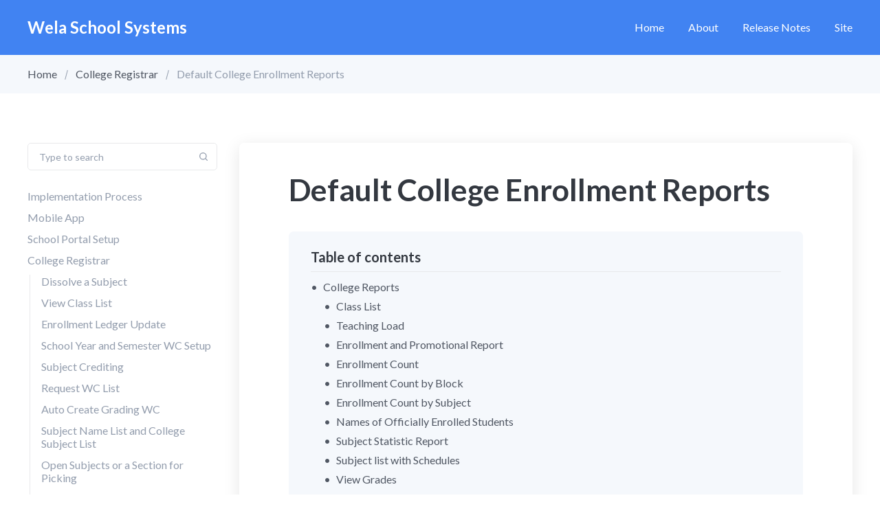

--- FILE ---
content_type: text/html; charset=utf-8
request_url: https://docv2.wela.online/default-college-enrollment-reports/
body_size: 12410
content:
<!DOCTYPE html>
<html lang="en">
	<head>
		<meta charset="UTF-8">
		<meta name="viewport" content="width=device-width, initial-scale=1.0 shrink-to-fit=no">
        <meta http-equiv="X-UA-Compatible" content="ie=edge">
		<title>Default College Enrollment Reports</title>
		<link href="https://fonts.googleapis.com/css?family=Lato:400,400i,700,700i&display=swap" rel="stylesheet">
		<link href="/assets/css/screen.min.css?v=3eea4f8db7" rel="stylesheet">
		<link rel="canonical" href="https://docv2.wela.online/default-college-enrollment-reports/">
    <meta name="referrer" content="no-referrer-when-downgrade">
    <link rel="amphtml" href="https://docv2.wela.online/default-college-enrollment-reports/amp/">
    
    <meta property="og:site_name" content="Wela School Systems">
    <meta property="og:type" content="article">
    <meta property="og:title" content="Default College Enrollment Reports">
    <meta property="og:description" content="College Enrollment Reports is a statistical tool that is used to monitor the
population of officially enrolled students, Subjects, Schedules, and Teaching
Load. It can be categorized by School year, Student year/level, semester, Class,
subjects, Courses, Gender, etc. anything related to enrollment.

College Reports
College Report contains a list">
    <meta property="og:url" content="https://docv2.wela.online/default-college-enrollment-reports/">
    <meta property="og:image" content="https://static.ghost.org/v4.0.0/images/publication-cover.jpg">
    <meta property="article:published_time" content="2022-11-18T00:53:47.000Z">
    <meta property="article:modified_time" content="2022-11-18T00:53:47.000Z">
    <meta property="article:tag" content="College Registrar">
    
    <meta property="article:publisher" content="https://www.facebook.com/ghost">
    <meta name="twitter:card" content="summary_large_image">
    <meta name="twitter:title" content="Default College Enrollment Reports">
    <meta name="twitter:description" content="College Enrollment Reports is a statistical tool that is used to monitor the
population of officially enrolled students, Subjects, Schedules, and Teaching
Load. It can be categorized by School year, Student year/level, semester, Class,
subjects, Courses, Gender, etc. anything related to enrollment.

College Reports
College Report contains a list">
    <meta name="twitter:url" content="https://docv2.wela.online/default-college-enrollment-reports/">
    <meta name="twitter:image" content="https://static.ghost.org/v4.0.0/images/publication-cover.jpg">
    <meta name="twitter:label1" content="Written by">
    <meta name="twitter:data1" content="Juliefer Mansueto">
    <meta name="twitter:label2" content="Filed under">
    <meta name="twitter:data2" content="College Registrar">
    <meta name="twitter:site" content="@ghost">
    <meta property="og:image:width" content="7183">
    <meta property="og:image:height" content="2885">
    
    <script type="application/ld+json">
{
    "@context": "https://schema.org",
    "@type": "Article",
    "publisher": {
        "@type": "Organization",
        "name": "Wela School Systems",
        "url": "https://docv2.wela.online/",
        "logo": {
            "@type": "ImageObject",
            "url": "https://docv2.wela.online/favicon.ico",
            "width": 48,
            "height": 48
        }
    },
    "author": {
        "@type": "Person",
        "name": "Juliefer Mansueto",
        "url": "https://docv2.wela.online/author/juliefer/",
        "sameAs": []
    },
    "headline": "Default College Enrollment Reports",
    "url": "https://docv2.wela.online/default-college-enrollment-reports/",
    "datePublished": "2022-11-18T00:53:47.000Z",
    "dateModified": "2022-11-18T00:53:47.000Z",
    "keywords": "College Registrar",
    "description": "College Enrollment Reports is a statistical tool that is used to monitor the\npopulation of officially enrolled students, Subjects, Schedules, and Teaching\nLoad. It can be categorized by School year, Student year/level, semester, Class,\nsubjects, Courses, Gender, etc. anything related to enrollment.\n\nCollege Reports\nCollege Report contains a list of information in the enrollment that needs to be\nstatistically analyzed and controlled. Each data has steps on how to create\ntheir reports. Students ne",
    "mainEntityOfPage": "https://docv2.wela.online/default-college-enrollment-reports/"
}
    </script>

    <meta name="generator" content="Ghost 5.69">
    <link rel="alternate" type="application/rss+xml" title="Wela School Systems" href="https://docv2.wela.online/rss/">
    <script defer src="https://cdn.jsdelivr.net/ghost/portal@~2.36/umd/portal.min.js" data-i18n="false" data-ghost="https://docv2.wela.online/" data-key="01bdeec87a8361f4cdaad74da2" data-api="https://docv2.wela.online/ghost/api/content/" crossorigin="anonymous"></script><style id="gh-members-styles">.gh-post-upgrade-cta-content,
.gh-post-upgrade-cta {
    display: flex;
    flex-direction: column;
    align-items: center;
    font-family: -apple-system, BlinkMacSystemFont, 'Segoe UI', Roboto, Oxygen, Ubuntu, Cantarell, 'Open Sans', 'Helvetica Neue', sans-serif;
    text-align: center;
    width: 100%;
    color: #ffffff;
    font-size: 16px;
}

.gh-post-upgrade-cta-content {
    border-radius: 8px;
    padding: 40px 4vw;
}

.gh-post-upgrade-cta h2 {
    color: #ffffff;
    font-size: 28px;
    letter-spacing: -0.2px;
    margin: 0;
    padding: 0;
}

.gh-post-upgrade-cta p {
    margin: 20px 0 0;
    padding: 0;
}

.gh-post-upgrade-cta small {
    font-size: 16px;
    letter-spacing: -0.2px;
}

.gh-post-upgrade-cta a {
    color: #ffffff;
    cursor: pointer;
    font-weight: 500;
    box-shadow: none;
    text-decoration: underline;
}

.gh-post-upgrade-cta a:hover {
    color: #ffffff;
    opacity: 0.8;
    box-shadow: none;
    text-decoration: underline;
}

.gh-post-upgrade-cta a.gh-btn {
    display: block;
    background: #ffffff;
    text-decoration: none;
    margin: 28px 0 0;
    padding: 8px 18px;
    border-radius: 4px;
    font-size: 16px;
    font-weight: 600;
}

.gh-post-upgrade-cta a.gh-btn:hover {
    opacity: 0.92;
}</style>
    <script defer src="https://cdn.jsdelivr.net/ghost/sodo-search@~1.1/umd/sodo-search.min.js" data-key="01bdeec87a8361f4cdaad74da2" data-styles="https://cdn.jsdelivr.net/ghost/sodo-search@~1.1/umd/main.css" data-sodo-search="https://docv2.wela.online/" crossorigin="anonymous"></script>
    
    <link href="https://docv2.wela.online/webmentions/receive/" rel="webmention">
    <script defer src="/public/cards.min.js?v=3eea4f8db7"></script>
    <link rel="stylesheet" type="text/css" href="/public/cards.min.css?v=3eea4f8db7">
    <script defer src="/public/member-attribution.min.js?v=3eea4f8db7"></script><style>:root {--ghost-accent-color: #FF1A75;}</style>
	</head>
	<body class="post-template tag-college-registrar">
		<div class="site-wrap">
		<header class="site-header">
    <div class="container flex header-inner">
        <div class="logo">
                <a href="https://docv2.wela.online" class="logo-text">Wela School Systems</a>
        </div>
        <div class="header-right flex">
            <nav class="nav-wrap">
    <ul class="nav-list">
        <li class="nav-item "><a href="https://docv2.wela.online/">Home</a></li>
<li class="nav-item "><a href="https://docv2.wela.online/about/">About</a></li>
<li class="nav-item "><a href="https://docv2.wela.online/release-notes/">Release Notes</a></li>
<li class="nav-item "><a href="https://wela.online/">Site</a></li>

    </ul>
</nav>
        </div>
        <div class="menu-icon" id="menu-toggle">
            <span class="line"></span>
            <span class="line"></span>
            <span class="line"></span>
        </div>
    </div>
    <div class="mobile-nav-wrap" id="mobile-nav">
        <nav class="nav-wrap">
    <ul class="nav-list">
        <li class="nav-item "><a href="https://docv2.wela.online/">Home</a></li>
<li class="nav-item "><a href="https://docv2.wela.online/about/">About</a></li>
<li class="nav-item "><a href="https://docv2.wela.online/release-notes/">Release Notes</a></li>
<li class="nav-item "><a href="https://wela.online/">Site</a></li>

    </ul>
</nav>
    </div>
    <div class="backdrop" id="backdrop"></div>
    <div class="secondary-header-bar">
        <div class="container">
            <div class="row">
                <div class="col">
                    <div class="breadcrumb">
                        <a href="https://docv2.wela.online">Home</a>
                            <a href="https://docv2.wela.online/topic/college-registrar/">College Registrar</a>
                        <span class="current post-title">Default College Enrollment Reports</span>
                    </div>
                </div>
            </div>
        </div>
    </div>
</header>
        <div class="main">
    <div class="container js-main-content-area">
        <div class="row">
            <div class="col-lg-3">
    <aside class="js-sidebar">
        <div class="js-sidebar-inner">
            <div class="form-wrap sidebar-form-wrap">
    <form class="sidebar-search-form js-search-form">
        <div class="input-wrap">
            <input type="text" name="search" class="search-input js-search-input small" id="search-bar" placeholder="Type to search">
            <svg xmlns="http://www.w3.org/2000/svg" viewBox="0 0 24 24"><path d="M20.71 19.29l-3.4-3.39A7.92 7.92 0 0 0 19 11a8 8 0 1 0-8 8 7.92 7.92 0 0 0 4.9-1.69l3.39 3.4a1 1 0 0 0 1.42 0 1 1 0 0 0 0-1.42zM5 11a6 6 0 1 1 6 6 6 6 0 0 1-6-6z"/></svg>        </div>
    </form>
    <div class="search-result" id="search-results"></div>
    <div class="no-result-message" id="no-result">No result found</div>
</div>            <div class="sidebar-navigation">
                <ul>
                    <li id="wela-school-system-installation-process-2"><a href="/topic/wela-school-system-installation-process-2/">Implementation Process</a>
                        <ul>
                        <li id="60bc081f3384bc706f637c9d" class="post-link"><a href="/onboarding-steps/">Step 1. Contract Signing and Downpayment</a></li>
                        <li id="60cc01ab3384bc706f637d67" class="post-link"><a href="/untitled/">Step 2. Gantt Chart/Work Breakdown Structure</a></li>
                        <li id="60cc01ed3384bc706f637d72" class="post-link"><a href="/untitled-3/">Step 3. Identify key persons and get their contact details</a></li>
                        <li id="60cc024a3384bc706f637d7d" class="post-link"><a href="/untitled-4/">Step 4. Data Gathering</a></li>
                        <li id="60cc02973384bc706f637d8b" class="post-link"><a href="/untitled-5/">Step 5. Set up the school&#x27;s site.</a></li>
                        <li id="60d057463384bc706f637eed" class="post-link"><a href="/untitled-7/">Step 6. Data Import</a></li>
                        <li id="60d0577d3384bc706f637ef7" class="post-link"><a href="/step-7-apply-customizations/">Step 7. Apply Customizations</a></li>
                        <li id="60d057c43384bc706f637f00" class="post-link"><a href="/step-8-schedule-training-and-orientation/">Step 8. Schedule Training and Orientation</a></li>
                        <li id="61d3ca104d591f062d6544d5" class="post-link"><a href="/step-8-schedule-training-and-orientation-2/">Step 9. Schedule Training and Orientation</a></li>
                        </ul>
                    </li>
                    <li id="mobile-app"><a href="/topic/mobile-app/">Mobile App</a>
                        <ul>
                        <li id="63db36bd90a67b04540bc669" class="post-link"><a href="/mobile-payment-app/">Mobile Payment App</a></li>
                        <li id="645070f7eba228078bf0ea69" class="post-link"><a href="/super-admin-app/">Super Admin Application</a></li>
                        <li id="6551bfe64ca20d2c9a93c60b" class="post-link"><a href="/wela-attendance-list-app/">Wela Attendance App</a></li>
                        <li id="65694bd24ca20d2c9a93c673" class="post-link"><a href="/update-average-in-mobile-app/">Update Average Decimal Places in Mobile App</a></li>
                        <li id="6597b07f4ca20d2c9a93c6b1" class="post-link"><a href="/daily-canteen-collection-report/">Daily Canteen Collection Report</a></li>
                        <li id="65aa13fe4ca20d2c9a93c91b" class="post-link"><a href="/setup-super-admin-account/">Setup Super Admin Account</a></li>
                        </ul>
                    </li>
                    <li id="wela"><a href="/topic/wela/">School Portal Setup</a>
                        <ul>
                        <li id="60d033903384bc706f637e57" class="post-link"><a href="/add-faculty-instructor/">Add Faculty/Instructor</a></li>
                        <li id="60d032c93384bc706f637e3e" class="post-link"><a href="/special-rates-for-special-class/">Special Rates for Special Class</a></li>
                        <li id="60e7db983384bc706f638508" class="post-link"><a href="/setup-for-school-enable-portal-accounts-for-k12-shs/">Setup for School: Enable Portal Accounts for K12 / SHS</a></li>
                        <li id="60f0d96823a07916cd5d0c44" class="post-link"><a href="/sync-wela-bed-to-silidlms/">Sync WELA Basic Ed to SilidLMS</a></li>
                        <li id="60f1068c23a07916cd5d0d3d" class="post-link"><a href="/sync-wela-college-to-silidlms/">Sync WELA College to SilidLMS</a></li>
                        <li id="6375acedc4bb7f06a71dd5db" class="post-link"><a href="/show-general-average-when-viewing-grades-2/">Show General Average When Viewing Grades</a></li>
                        <li id="6376d956c4bb7f06a71dd734" class="post-link"><a href="/add-rate-per-subject-2/">Add Rate Per Subject</a></li>
                        <li id="6376de89c4bb7f06a71dd78b" class="post-link"><a href="/add-rate-per-course-2/">Add Rate Per Course</a></li>
                        <li id="6376e8f0c4bb7f06a71dd7c6" class="post-link"><a href="/allow-dean-to-submit-enrollment-ledger-2/">Allow Dean to Submit Enrollment Ledger</a></li>
                        <li id="6376eb0dc4bb7f06a71dd834" class="post-link"><a href="/how-to-setup-on-how-to-ignore-prospectus-to-all-2/">How to Setup On How to Ignore Prospectus to All</a></li>
                        <li id="6376eb5bc4bb7f06a71dd84b" class="post-link"><a href="/adjusting-grading-settings-wc-2/">Adjusting Grading Settings WC</a></li>
                        <li id="6376eb90c4bb7f06a71dd857" class="post-link"><a href="/enable-adding-dropping-withdrawing-of-subjects-2/">Enable Adding/Dropping/Withdrawing of Subjects</a></li>
                        <li id="6376ebe6c4bb7f06a71dd870" class="post-link"><a href="/how-to-import-college-data-2/">How to Import College Data</a></li>
                        <li id="6376ed15c4bb7f06a71dd8cd" class="post-link"><a href="/setup-department/">Setup Department</a></li>
                        <li id="6376ed5dc4bb7f06a71dd8dc" class="post-link"><a href="/select-which-semester-open-for-enrollment/">Select Which Semester Open For Enrollment</a></li>
                        <li id="6376eddfc4bb7f06a71dd8fc" class="post-link"><a href="/auto-create-grading-wc-2/">Auto Create Grading WC</a></li>
                        <li id="63a27b0f90a67b04540bc399" class="post-link"><a href="/how-to-setup-transmuted-grades/">How to Setup Transmuted Grades (Basic Ed to SHS)</a></li>
                        <li id="63cd288990a67b04540bc42b" class="post-link"><a href="/print-or/">PRINT OR</a></li>
                        <li id="63d3926090a67b04540bc55e" class="post-link"><a href="/push-notification-setup-manual-for-mobile-app/">Push Notification Setup Manual for Mobile App</a></li>
                        <li id="63db286f90a67b04540bc5ca" class="post-link"><a href="/canteen-e-wallet-top-up/">Canteen E-Wallet Top-up</a></li>
                        <li id="63ee370e90a67b04540bc6f7" class="post-link"><a href="/or-numbers-by-branch/">OR Numbers Different Batch</a></li>
                        <li id="640b0c82eba228078bf0e9b9" class="post-link"><a href="/auto-forward-excess-payment/">Auto Forward Excess Payment (College)</a></li>
                        <li id="6449d3ebeba228078bf0ea2d" class="post-link"><a href="/enable-online-payment/">Enable Online Payment</a></li>
                        <li id="64531651eba228078bf0eb7e" class="post-link"><a href="/send-thru-email-rfid/">Enable RFID Tap In and Out Message thru Email</a></li>
                        <li id="647da2eaeba228078bf0ebd0" class="post-link"><a href="/rate-for-major-subjects/">Rate for Major Subjects</a></li>
                        <li id="651f5bb9bcb60107c4f70ef1" class="post-link"><a href="/account-sender-silid-v2-basic-ed/">Account Sender Silid V2 Basic Ed</a></li>
                        <li id="6528b3c8bcb60107c4f70f67" class="post-link"><a href="/language-translation-per-user/">Language Translation per User</a></li>
                        <li id="653b15f54ca20d2c9a93c536" class="post-link"><a href="/school-wc-per-unit-method-of-charging/">School WC: Per Unit Method of Charging</a></li>
                        <li id="6597b5fb4ca20d2c9a93c6d0" class="post-link"><a href="/enable-user-to-edit-grading-wc/">Enable User to Edit Grading WC</a></li>
                        </ul>
                    </li>
                    <li id="college-registrar"><a href="/topic/college-registrar/">College Registrar</a>
                        <ul>
                        <li id="60d033383384bc706f637e4a" class="post-link"><a href="/dissolve-a-subject/">Dissolve a Subject</a></li>
                        <li id="60d033063384bc706f637e44" class="post-link"><a href="/view-class-list/">View Class List</a></li>
                        <li id="60e2ac993384bc706f638129" class="post-link"><a href="/wela-v2-enrollment-ledger-update/">Enrollment Ledger Update</a></li>
                        <li id="60e2bfa43384bc706f63821c" class="post-link"><a href="/school-year-and-semester-wc-setup/">School Year and Semester WC Setup</a></li>
                        <li id="60fa5db123a07916cd5d0f4c" class="post-link"><a href="/subject-crediting/">Subject Crediting</a></li>
                        <li id="60fe065123a07916cd5d0f5c" class="post-link"><a href="/create-a-request-request-wc-list/">Request WC List</a></li>
                        <li id="614fe9eb23a07916cd5d152a" class="post-link"><a href="/auto-create-grading-wc/">Auto Create Grading WC</a></li>
                        <li id="61501ea723a07916cd5d15f7" class="post-link"><a href="/subject-name-list-and-college-subject-list/">Subject Name List and College Subject List</a></li>
                        <li id="61c3ce434d591f062d653f8f" class="post-link"><a href="/open-subject-section-for-picking-wela-v2/">Open Subjects or a Section for Picking</a></li>
                        <li id="61c3f05f4d591f062d65408d" class="post-link"><a href="/allow-section-or-blocks-to-be-shown-for-picking/">Allow a Section or Block to be Selected for Picking</a></li>
                        <li id="61e0cecf4d591f062d654705" class="post-link"><a href="/merge-sections-to-transfer-students-from-a-section-to-another/">Merge Sections to Transfer Students from a Section to Another</a></li>
                        <li id="6283710fecd1de0670fb2355" class="post-link"><a href="/how-to-show-item-on-general-request-website/">How to Show Item on General Request Website</a></li>
                        <li id="6375acaec4bb7f06a71dd5d2" class="post-link"><a href="/setting-up-school-clearance-4/">Setting Up School Clearance</a></li>
                        <li id="6375ad14c4bb7f06a71dd5e4" class="post-link"><a href="/view-subject-statistics-report-2/">View Subject Statistics Report</a></li>
                        <li id="6376d6a8c4bb7f06a71dd697" class="post-link"><a href="/a-step-by-step-process-for-college-from-enrollment-to-payment/">A Step by Step Process for College (from Enrollment to payment)</a></li>
                        <li id="6376d5f6c4bb7f06a71dd676" class="post-link"><a href="/default-college-enrollment-reports/">Default College Enrollment Reports</a></li>
                        <li id="6376ddb3c4bb7f06a71dd77b" class="post-link"><a href="/unique-rate-per-course-on-a-subject/">Unique Rate per Course on a Subject</a></li>
                        <li id="6376ddf2c4bb7f06a71dd782" class="post-link"><a href="/disable-subject-discount-2/">Disable Subject Discount</a></li>
                        <li id="6376e96ec4bb7f06a71dd7e7" class="post-link"><a href="/create-a-section-block-sectioning-wc-2/">Create a Section/Block: Sectioning WC</a></li>
                        <li id="63996ecfc4bb7f06a71ddb82" class="post-link"><a href="/how-to-generate-student-dtr/">How to Generate Student DTR</a></li>
                        </ul>
                    </li>
                    <li id="finance"><a href="/topic/finance/">College Finance</a>
                        <ul>
                        <li id="60d037233384bc706f637e9f" class="post-link"><a href="/set-up-school-fees/">Set Up School Fees</a></li>
                        <li id="60d036c93384bc706f637e99" class="post-link"><a href="/add-rate-per-subject/">Add Rate Per Subject</a></li>
                        <li id="60d036a33384bc706f637e93" class="post-link"><a href="/add-rate-per-course/">Add Rate Per Course</a></li>
                        <li id="60e7e7813384bc706f6385bf" class="post-link"><a href="/new-schoolfee-setup/">School WC: New Setup for School Fees</a></li>
                        <li id="60eacb9e3384bc706f638675" class="post-link"><a href="/no-of-units-to-be-charged/">Number of Units to be Charged</a></li>
                        <li id="60eb993623a07916cd5d0afe" class="post-link"><a href="/unique-rate-per-department/">Unique Rate per Department on a Subject</a></li>
                        <li id="60ead9003384bc706f63875d" class="post-link"><a href="/unique-rate-per-course/">Unique Rate per Course on a Subject</a></li>
                        <li id="60f8dc3123a07916cd5d0e81" class="post-link"><a href="/disable-subject-discount/">Disable Subject Discount</a></li>
                        <li id="62675a76ecd1de0670fb222a" class="post-link"><a href="/how-to-add-item-price-setup/">How to Add Specific Item Price</a></li>
                        <li id="6375ac39c4bb7f06a71dd5bc" class="post-link"><a href="/setting-up-school-clearance-2/">Setting Up School Clearance</a></li>
                        <li id="6376d7e7c4bb7f06a71dd6e5" class="post-link"><a href="/tellering-v2-2/">Tellering V2</a></li>
                        <li id="6376ea5ac4bb7f06a71dd812" class="post-link"><a href="/how-to-show-item-on-general-request-website-2/">How to Show Item on General Request Website</a></li>
                        <li id="63db286f90a67b04540bc5ca" class="post-link"><a href="/canteen-e-wallet-top-up/">Canteen E-Wallet Top-up</a></li>
                        <li id="65a92edd4ca20d2c9a93c767" class="post-link"><a href="/lab-fees-setup/">Lab Fees Setup</a></li>
                        <li id="65a940964ca20d2c9a93c826" class="post-link"><a href="/batch-ledger-adjustment-discount/">How to Apply Additional Discount using Batch Ledger Adjustment</a></li>
                        <li id="65a934d94ca20d2c9a93c793" class="post-link"><a href="/college-discounts/">College Discounts</a></li>
                        <li id="65a948464ca20d2c9a93c85c" class="post-link"><a href="/basic-education-discounts/">Basic Education Discounts</a></li>
                        </ul>
                    </li>
                    <li id="college-faculty"><a href="/topic/college-faculty/">College Faculty</a>
                        <ul>
                        <li id="60d034ff3384bc706f637e75" class="post-link"><a href="/submit-grades-college/">Submit Grades (College)</a></li>
                        <li id="60d034c43384bc706f637e6f" class="post-link"><a href="/view-grades-on-website/">View Grades on Portal</a></li>
                        </ul>
                    </li>
                    <li id="kinder-junior-high-faculty"><a href="/topic/kinder-junior-high-faculty/">Basic Education Faculty</a>
                        <ul>
                        <li id="60cfffb13384bc706f637da8" class="post-link"><a href="/generate-grading-sheet-bed/">Generate Grading Sheet (BED)</a></li>
                        <li id="60cfff883384bc706f637da1" class="post-link"><a href="/input-upload-submit-grades/">Input, Upload, Submit Grades</a></li>
                        <li id="60d002c03384bc706f637dc6" class="post-link"><a href="/generate-master-sheet/">Generate Master Sheet</a></li>
                        <li id="60d015ae3384bc706f637dd3" class="post-link"><a href="/combine-grades-bed/">Combine Grades (BED)</a></li>
                        <li id="6375b818c4bb7f06a71dd604" class="post-link"><a href="/submit-grades-for-bed-shs-no-sheets-3/">Submit Grades for BED-SHS (No Sheets)</a></li>
                        <li id="637b1f4bc4bb7f06a71ddaa9" class="post-link"><a href="/submit-attendance-preschool-to-senior-high/">Submit Attendance (Preschool to Senior High)</a></li>
                        <li id="660e40b14ca20d2c9a93edce" class="post-link"><a href="/lesson-plan-manual/">Lesson Plan Manual</a></li>
                        </ul>
                    </li>
                    <li id="principal"><a href="/topic/principal/">Principal</a>
                        <ul>
                        <li id="6375aaeac4bb7f06a71dd5a0" class="post-link"><a href="/post-school-news-feed-on-mobile-app-2/">Post School News Feed on Mobile App</a></li>
                        <li id="6375ab7bc4bb7f06a71dd5a9" class="post-link"><a href="/post-in-school-calendar-2/">Post in School Calendar</a></li>
                        <li id="6375b84ec4bb7f06a71dd60d" class="post-link"><a href="/combine-grades-bed-2/">Combine Grades (BED)</a></li>
                        <li id="6375b888c4bb7f06a71dd615" class="post-link"><a href="/generate-master-sheet-2/">Generate Master Sheet</a></li>
                        <li id="6375b90fc4bb7f06a71dd629" class="post-link"><a href="/input-upload-submit-grades-2/">Input, Upload, Submit Grades</a></li>
                        <li id="6375bec8c4bb7f06a71dd64f" class="post-link"><a href="/sectioning-of-students-2/">Sectioning of Students</a></li>
                        <li id="6375bf09c4bb7f06a71dd658" class="post-link"><a href="/how-to-cancel-amend-grades-2/">How to Cancel/Amend Grades</a></li>
                        <li id="6375c24ec4bb7f06a71dd661" class="post-link"><a href="/setting-up-specialized-subject-list-2/">Setting up Specialized Subject List</a></li>
                        </ul>
                    </li>
                    <li id="kinder-shs-registrar"><a href="/topic/kinder-shs-registrar/">Basic Education Registrar</a>
                        <ul>
                        <li id="60cfffea3384bc706f637dae" class="post-link"><a href="/sectioning-of-students/">Sectioning of Students</a></li>
                        <li id="60e7bd333384bc706f63844a" class="post-link"><a href="/k12-portal-accounts/">K12 / SHS Accounts for WELA Portal</a></li>
                        <li id="60e7e1953384bc706f638564" class="post-link"><a href="/resend-k12-portal-accounts/">Resend K12 Portal Accounts</a></li>
                        <li id="63749d5dc4bb7f06a71dd4eb" class="post-link"><a href="/modules-basic-ed-and-shs-registrar-can-use/">Modules Basic Ed and SHS Registrar can use.</a></li>
                        <li id="6375ac82c4bb7f06a71dd5c9" class="post-link"><a href="/setting-up-school-clearance-3/">Setting Up School Clearance</a></li>
                        <li id="6375b74bc4bb7f06a71dd5fb" class="post-link"><a href="/submit-grades-for-bed-shs-no-sheets-2/">Submit Grades for BED-SHS (No Sheets)</a></li>
                        <li id="6375bac7c4bb7f06a71dd646" class="post-link"><a href="/arranging-subjects-in-report-card-and-mastersheet-2/">Arranging Subjects in Report Card and Mastersheet</a></li>
                        <li id="6376d7bdc4bb7f06a71dd6dd" class="post-link"><a href="/a-step-by-step-process-for-basic-education-from-enrollment-to-tellering-2/">A step by step process for Basic Education (from Enrollment to Tellering)</a></li>
                        <li id="63996ecfc4bb7f06a71ddb82" class="post-link"><a href="/how-to-generate-student-dtr/">How to Generate Student DTR</a></li>
                        <li id="6531d5494ca20d2c9a93c363" class="post-link"><a href="/school-form-1-sf-1/">School Form 1 (SF-1)</a></li>
                        <li id="6531d74a4ca20d2c9a93c389" class="post-link"><a href="/school-form-2-sf-2/">School Form 2 (SF-2)</a></li>
                        <li id="6531d8414ca20d2c9a93c3ab" class="post-link"><a href="/school-form-5-sf-5/">School Form 5 (SF-5)</a></li>
                        <li id="6531db054ca20d2c9a93c3d6" class="post-link"><a href="/school-form-9-sf-9/">School Form 9 (SF-9)</a></li>
                        <li id="6531dcbc4ca20d2c9a93c3f9" class="post-link"><a href="/school-form-10-sf-10/">School Form 10 (SF-10)</a></li>
                        </ul>
                    </li>
                    <li id="parent"><a href="/topic/parent/">Parent</a>
                        <ul>
                        <li id="60bc07813384bc706f637c8b" class="post-link"><a href="/how-to-enroll-online-with-wela/">How to Enroll Online with WELA: Basic Education</a></li>
                        <li id="60d01cf03384bc706f637e23" class="post-link"><a href="/download-mobile-app/">Download Mobile App</a></li>
                        <li id="60d01cd23384bc706f637e1d" class="post-link"><a href="/register-in-mobile-app/">Register in Mobile App</a></li>
                        <li id="60d01c993384bc706f637e17" class="post-link"><a href="/view-school-feeds-on-mobile-app/">View School Feeds on Mobile App</a></li>
                        <li id="60d01c773384bc706f637e11" class="post-link"><a href="/view-messages-on-mobile-app/">View Messages on Mobile App</a></li>
                        <li id="60d01afd3384bc706f637e03" class="post-link"><a href="/track-student-dtr-on-mobile-app/">Track Student DTR on Mobile App (BED)</a></li>
                        <li id="6327fba2c4bb7f06a71dd166" class="post-link"><a href="/resend-account-webform/">Forgot Account or Password</a></li>
                        <li id="6375a9a5c4bb7f06a71dd581" class="post-link"><a href="/how-to-enroll-online-with-wela-college/">How to Enroll Online with WELA: College</a></li>
                        <li id="63ead8e490a67b04540bc68f" class="post-link"><a href="/grading-in-mobile-app/">Grading in Mobile App</a></li>
                        <li id="63eaf06790a67b04540bc6d7" class="post-link"><a href="/billing-in-mobile-app/">Billing in Mobile App</a></li>
                        <li id="64531651eba228078bf0eb7e" class="post-link"><a href="/send-thru-email-rfid/">Enable RFID Tap In and Out Message thru Email</a></li>
                        <li id="6544915e4ca20d2c9a93c5d2" class="post-link"><a href="/online-payments-copy-2/">Online Payments</a></li>
                        </ul>
                    </li>
                    <li id="librarian"><a href="/topic/librarian/">Librarian</a>
                        <ul>
                        <li id="6528b7f4bcb60107c4f70fbf" class="post-link"><a href="/librarian-finance/">Librarian Finance</a></li>
                        </ul>
                    </li>
                    <li id="school-administrators"><a href="/topic/school-administrators/">School Administrators</a>
                        <ul>
                        <li id="60d018383384bc706f637deb" class="post-link"><a href="/post-school-news-feed-on-mobile-app/">Post School News Feed on Mobile App</a></li>
                        <li id="60d018053384bc706f637de5" class="post-link"><a href="/post-in-school-calendar/">Post in School Calendar</a></li>
                        <li id="639972b3c4bb7f06a71ddbc5" class="post-link"><a href="/how-to-generate-staff-dtr/">How to Generate Staff DTR</a></li>
                        <li id="63f57eda90a67b04540bc74d" class="post-link"><a href="/how-to-generate-late-staff-today/">How to Generate Late Staff Today</a></li>
                        <li id="645070f7eba228078bf0ea69" class="post-link"><a href="/super-admin-app/">Super Admin Application</a></li>
                        <li id="65362f514ca20d2c9a93c49f" class="post-link"><a href="/wela-analytics/">WELA Analytics</a></li>
                        <li id="659c9b434ca20d2c9a93c6fa" class="post-link"><a href="/setup-email-digest/">Setup Email Digest</a></li>
                        </ul>
                    </li>
                    <li id="cashiers"><a href="/topic/cashiers/">College Cashier</a>
                        <ul>
                        <li id="62bbb473c4bb7f06a71d9420" class="post-link"><a href="/tellering-v2/">Tellering V2</a></li>
                        <li id="62bbdfc5c4bb7f06a71d94db" class="post-link"><a href="/a-step-by-step-process-for-college/">A Step by Step Process for College (from Enrollment to payment)</a></li>
                        <li id="637b149ec4bb7f06a71dda9c" class="post-link"><a href="/how-to-submit-proof-of-payment-3/">How to Submit Proof of Payment</a></li>
                        <li id="637b3c95c4bb7f06a71ddb6d" class="post-link"><a href="/daily-collection-report-v2-2/">Daily Collection Report v2</a></li>
                        <li id="651a2e56bcb60107c4f70ec6" class="post-link"><a href="/transaction-details-in-tellering-v2/">Transaction Details in Tellering V2</a></li>
                        </ul>
                    </li>
                    <li id="college-dean"><a href="/topic/college-dean/">College Dean</a>
                        <ul>
                        <li id="60f126e923a07916cd5d0de5" class="post-link"><a href="/create-a-section-block-sectioning-wc/">Create a Section/Block: Sectioning WC</a></li>
                        <li id="61c951284d591f062d654262" class="post-link"><a href="/allow-dean-to-submit-enrollment-ledger/">Allow Dean to Submit Enrollment Ledger</a></li>
                        <li id="6376d85fc4bb7f06a71dd6ed" class="post-link"><a href="/default-college-enrollment-reports-2/">Default College Enrollment Reports</a></li>
                        <li id="6376d999c4bb7f06a71dd73f" class="post-link"><a href="/view-grades-on-portal-2/">View Grades on Portal</a></li>
                        <li id="6376db0fc4bb7f06a71dd766" class="post-link"><a href="/view-grades-on-portal-3/">Submit Grades (College)</a></li>
                        </ul>
                    </li>
                    <li id="accounting"><a href="/topic/accounting/">Accounting</a>
                        <ul>
                        <li id="60e3f7473384bc706f638233" class="post-link"><a href="/outstanding-balance/">Journal Entry: Outstanding Balance</a></li>
                        <li id="6347df23c4bb7f06a71dd331" class="post-link"><a href="/setup-accounting/">Setup Accounting</a></li>
                        <li id="6347f1f0c4bb7f06a71dd3cb" class="post-link"><a href="/the-journal-entry/">The Journal Entry</a></li>
                        </ul>
                    </li>
                    <li id="student"><a href="/topic/student/">BED Student</a>
                        <ul>
                        <li id="60bc07813384bc706f637c8b" class="post-link"><a href="/how-to-enroll-online-with-wela/">How to Enroll Online with WELA: Basic Education</a></li>
                        <li id="6327fba2c4bb7f06a71dd166" class="post-link"><a href="/resend-account-webform/">Forgot Account or Password</a></li>
                        <li id="6375aa7dc4bb7f06a71dd596" class="post-link"><a href="/view-grades-on-portal-basic-ed-2/">View Grades on Portal (Basic Ed)</a></li>
                        <li id="6376d671c4bb7f06a71dd68d" class="post-link"><a href="/how-to-view-books-2/">How to View Books</a></li>
                        <li id="6377154cc4bb7f06a71dd922" class="post-link"><a href="/track-student-dtr-on-mobile-app-2/">Track Student DTR on Mobile App</a></li>
                        <li id="63771593c4bb7f06a71dd934" class="post-link"><a href="/view-messages-on-mobile-app-2/">View Messages on Mobile App</a></li>
                        <li id="637715cdc4bb7f06a71dd946" class="post-link"><a href="/view-school-feeds-on-mobile-app-2/">View School Feeds on Mobile App</a></li>
                        <li id="637715f8c4bb7f06a71dd956" class="post-link"><a href="/register-in-mobile-app-2/">Register in Mobile App</a></li>
                        <li id="63771626c4bb7f06a71dd960" class="post-link"><a href="/download-mobile-app-2/">Download Mobile App</a></li>
                        <li id="63ead8e490a67b04540bc68f" class="post-link"><a href="/grading-in-mobile-app/">Grading in Mobile App</a></li>
                        <li id="63eaf06790a67b04540bc6d7" class="post-link"><a href="/billing-in-mobile-app/">Billing in Mobile App</a></li>
                        <li id="65448ed74ca20d2c9a93c5b0" class="post-link"><a href="/online-payments-4/">Online Payments</a></li>
                        </ul>
                    </li>
                    <li id="college-student"><a href="/topic/college-student/">College Student</a>
                        <ul>
                        <li id="6327fba2c4bb7f06a71dd166" class="post-link"><a href="/resend-account-webform/">Forgot Account or Password</a></li>
                        <li id="6375a9a5c4bb7f06a71dd581" class="post-link"><a href="/how-to-enroll-online-with-wela-college/">How to Enroll Online with WELA: College</a></li>
                        <li id="6377266dc4bb7f06a71dd9a8" class="post-link"><a href="/how-to-view-books-3/">How to View Books</a></li>
                        <li id="637726dfc4bb7f06a71dd9ba" class="post-link"><a href="/download-mobile-app-3/">Download Mobile App</a></li>
                        <li id="63772b7fc4bb7f06a71dd9d0" class="post-link"><a href="/register-in-mobile-app-3/">Register in Mobile App</a></li>
                        <li id="63772ea4c4bb7f06a71dd9ec" class="post-link"><a href="/view-school-feeds-on-mobile-app-3/">View School Feeds on Mobile App</a></li>
                        <li id="63ead8e490a67b04540bc68f" class="post-link"><a href="/grading-in-mobile-app/">Grading in Mobile App</a></li>
                        <li id="63eaf06790a67b04540bc6d7" class="post-link"><a href="/billing-in-mobile-app/">Billing in Mobile App</a></li>
                        <li id="64531651eba228078bf0eb7e" class="post-link"><a href="/send-thru-email-rfid/">Enable RFID Tap In and Out Message thru Email</a></li>
                        <li id="6544913c4ca20d2c9a93c5c7" class="post-link"><a href="/online-payments-copy/">Online Payments</a></li>
                        </ul>
                    </li>
                    <li id="basic-education"><a href="/topic/basic-education/">Basic Education Finance</a>
                        <ul>
                        <li id="62bbe03ec4bb7f06a71d94e1" class="post-link"><a href="/a-step-by-step-process-for-basic-education-from-enrollment-to-tellering/">A step by step process for Basic Education (from Enrollment to Tellering)</a></li>
                        <li id="62c50339c4bb7f06a71d9723" class="post-link"><a href="/school-tuition-plan/">School Tuition Plan</a></li>
                        <li id="637b0c2ac4bb7f06a71dda17" class="post-link"><a href="/how-to-show-item-on-general-request-website-3/">How to Show Item on General Request Website</a></li>
                        <li id="637b0fa4c4bb7f06a71dda35" class="post-link"><a href="/tellering-v2-3/">Tellering V2</a></li>
                        <li id="637b11f9c4bb7f06a71dda7b" class="post-link"><a href="/how-to-add-specific-item-price/">How to Add Specific Item Price</a></li>
                        <li id="637b1234c4bb7f06a71dda83" class="post-link"><a href="/payment-link-generation-2/">Payment Link Generation</a></li>
                        <li id="637b12d6c4bb7f06a71dda8a" class="post-link"><a href="/how-to-submit-proof-of-payment/">How to Submit Proof of Payment</a></li>
                        <li id="63db286f90a67b04540bc5ca" class="post-link"><a href="/canteen-e-wallet-top-up/">Canteen E-Wallet Top-up</a></li>
                        </ul>
                    </li>
                    <li id="basic-education-cashiers"><a href="/topic/basic-education-cashiers/">Basic Education Cashier</a>
                        <ul>
                        <li id="637b106cc4bb7f06a71dda61" class="post-link"><a href="/tellering-v2-4/">Tellering V2</a></li>
                        <li id="637b1164c4bb7f06a71dda70" class="post-link"><a href="/a-step-by-step-process-for-basic-education-from-enrollment-to-tellering-3/">A step by step process for Basic Education (from Enrollment to Tellering)</a></li>
                        <li id="637b1454c4bb7f06a71dda95" class="post-link"><a href="/how-to-submit-proof-of-payment-2/">How to Submit Proof of Payment</a></li>
                        <li id="637b29d3c4bb7f06a71ddad0" class="post-link"><a href="/daily-collection-report-v2/">Daily Collection Report v2</a></li>
                        <li id="651a2ef6bcb60107c4f70ed8" class="post-link"><a href="/transaction-details-in-tellering-v2-2/">Transaction Details in Tellering V2</a></li>
                        </ul>
                    </li>
                    <li id="rfid-checker"><a href="/topic/rfid-checker/">RFID Checker</a>
                        <ul>
                        <li id="64b9fe0f2c83960a84d21c8d" class="post-link"><a href="/id-checker/">ID CHECKER APP</a></li>
                        <li id="653b44274ca20d2c9a93c556" class="post-link"><a href="/rfid-checker-release-note-v1-0-1/">RFID Checker Release Note V1.0.1</a></li>
                        <li id="655326a44ca20d2c9a93c632" class="post-link"><a href="/rfid-checker-release-note-v1-0-2/">RFID Checker Release Note V1.0.2</a></li>
                        <li id="65aa05c04ca20d2c9a93c8c8" class="post-link"><a href="/release-note-v1-0-3/">RFID Checker Release Note V1.0.3</a></li>
                        </ul>
                    </li>
                </ul>
            </div>
        </div>
    </aside>
</div>
<script>
    document.getElementById("6376d5f6c4bb7f06a71dd676").classList.add('current');
    document.getElementById("6376d5f6c4bb7f06a71dd676").parentElement.parentElement.classList.add('open');
</script>            <div class="col-lg-9">
                <div class="single-post-wrap" id="single-post-wrap">
                    <h1 class="post-title">Default College Enrollment Reports</h1>
                    <div class="toc-wrap" id="toc-wrap">
                        <div class="toc-title h4">Table of contents</div>
                    </div>
                    <div class="post-content" id="post-content">
                        <p>College Enrollment Reports is a statistical tool that is used to monitor the population of officially enrolled students, Subjects, Schedules, and Teaching Load. It can be categorized by School year, Student year/level, semester, Class, subjects, Courses, Gender, etc. anything related to enrollment.</p><figure class="kg-card kg-image-card"><img src="https://docv2.wela.online/content/images/2022/09/image-5.png" class="kg-image" alt loading="lazy" width="702" height="377" srcset="https://docv2.wela.online/content/images/size/w600/2022/09/image-5.png 600w, https://docv2.wela.online/content/images/2022/09/image-5.png 702w"></figure><h2 id="college-reports">College Reports</h2><p>College Report contains a list of information in the enrollment that needs to be statistically analyzed and controlled. Each data has steps on how to create their reports. Students need to be officially enrolled for them to reflect their count in the data.</p><figure class="kg-card kg-image-card"><img src="https://docv2.wela.online/content/images/2022/09/image-6.png" class="kg-image" alt loading="lazy" width="1628" height="781" srcset="https://docv2.wela.online/content/images/size/w600/2022/09/image-6.png 600w, https://docv2.wela.online/content/images/size/w1000/2022/09/image-6.png 1000w, https://docv2.wela.online/content/images/size/w1600/2022/09/image-6.png 1600w, https://docv2.wela.online/content/images/2022/09/image-6.png 1628w" sizes="(min-width: 720px) 720px"></figure><figure class="kg-card kg-image-card"><img src="https://docv2.wela.online/content/images/2022/09/image-46.png" class="kg-image" alt loading="lazy" width="1605" height="843" srcset="https://docv2.wela.online/content/images/size/w600/2022/09/image-46.png 600w, https://docv2.wela.online/content/images/size/w1000/2022/09/image-46.png 1000w, https://docv2.wela.online/content/images/size/w1600/2022/09/image-46.png 1600w, https://docv2.wela.online/content/images/2022/09/image-46.png 1605w" sizes="(min-width: 720px) 720px"></figure><h3 id="class-list"><a href="https://docv2.wela.online/view-class-list/">Class List</a> </h3><p>Class List contains a list of subjects with their respective course description, section, time/schedules, count of students, number of units in that subject, and assigned instructor. </p><figure class="kg-card kg-image-card"><img src="https://docv2.wela.online/content/images/2022/09/image-36.png" class="kg-image" alt loading="lazy" width="1630" height="843" srcset="https://docv2.wela.online/content/images/size/w600/2022/09/image-36.png 600w, https://docv2.wela.online/content/images/size/w1000/2022/09/image-36.png 1000w, https://docv2.wela.online/content/images/size/w1600/2022/09/image-36.png 1600w, https://docv2.wela.online/content/images/2022/09/image-36.png 1630w" sizes="(min-width: 720px) 720px"></figure><figure class="kg-card kg-image-card"><img src="https://docv2.wela.online/content/images/2022/09/image-65.png" class="kg-image" alt loading="lazy" width="1250" height="855" srcset="https://docv2.wela.online/content/images/size/w600/2022/09/image-65.png 600w, https://docv2.wela.online/content/images/size/w1000/2022/09/image-65.png 1000w, https://docv2.wela.online/content/images/2022/09/image-65.png 1250w" sizes="(min-width: 720px) 720px"></figure><h3 id="teaching-load"><a href="https://docv2.wela.online/generate-teaching-load/">Teaching Load</a></h3><p>In this report, you can generate the schedules or teaching load of the teacher by Department.</p><figure class="kg-card kg-image-card"><img src="https://docv2.wela.online/content/images/2022/09/image-25.png" class="kg-image" alt loading="lazy" width="1389" height="836" srcset="https://docv2.wela.online/content/images/size/w600/2022/09/image-25.png 600w, https://docv2.wela.online/content/images/size/w1000/2022/09/image-25.png 1000w, https://docv2.wela.online/content/images/2022/09/image-25.png 1389w" sizes="(min-width: 720px) 720px"></figure><figure class="kg-card kg-image-card"><img src="https://docv2.wela.online/content/images/2022/09/image-66.png" class="kg-image" alt loading="lazy" width="1240" height="864" srcset="https://docv2.wela.online/content/images/size/w600/2022/09/image-66.png 600w, https://docv2.wela.online/content/images/size/w1000/2022/09/image-66.png 1000w, https://docv2.wela.online/content/images/2022/09/image-66.png 1240w" sizes="(min-width: 720px) 720px"></figure><h3 id="enrollment-and-promotional-report"><a href="https://docv2.wela.online/generate-enrollment-promotional-report/">Enrollment and Promotional Report</a></h3><p>This report generates the list of enrolled students with their subjects and total of units taken.</p><figure class="kg-card kg-image-card"><img src="https://docv2.wela.online/content/images/2022/09/image-38.png" class="kg-image" alt loading="lazy" width="1657" height="862" srcset="https://docv2.wela.online/content/images/size/w600/2022/09/image-38.png 600w, https://docv2.wela.online/content/images/size/w1000/2022/09/image-38.png 1000w, https://docv2.wela.online/content/images/size/w1600/2022/09/image-38.png 1600w, https://docv2.wela.online/content/images/2022/09/image-38.png 1657w" sizes="(min-width: 720px) 720px"></figure><figure class="kg-card kg-image-card"><img src="https://docv2.wela.online/content/images/2022/09/image-61.png" class="kg-image" alt loading="lazy" width="1378" height="913" srcset="https://docv2.wela.online/content/images/size/w600/2022/09/image-61.png 600w, https://docv2.wela.online/content/images/size/w1000/2022/09/image-61.png 1000w, https://docv2.wela.online/content/images/2022/09/image-61.png 1378w" sizes="(min-width: 720px) 720px"></figure><h3 id="enrollment-count"><a href="https://docv2.wela.online/enrollment-count/">Enrollment Count</a></h3><p>Enrollment Count contains a list of data that shows the number of students count that are officially enrolled.</p><figure class="kg-card kg-image-card"><img src="https://docv2.wela.online/content/images/2022/09/image-43.png" class="kg-image" alt loading="lazy" width="1509" height="849" srcset="https://docv2.wela.online/content/images/size/w600/2022/09/image-43.png 600w, https://docv2.wela.online/content/images/size/w1000/2022/09/image-43.png 1000w, https://docv2.wela.online/content/images/2022/09/image-43.png 1509w" sizes="(min-width: 720px) 720px"></figure><figure class="kg-card kg-image-card"><img src="https://docv2.wela.online/content/images/2022/09/image-62.png" class="kg-image" alt loading="lazy" width="840" height="926" srcset="https://docv2.wela.online/content/images/size/w600/2022/09/image-62.png 600w, https://docv2.wela.online/content/images/2022/09/image-62.png 840w" sizes="(min-width: 720px) 720px"></figure><h3 id="enrollment-count-by-block"><a href="https://docv2.wela.online/generate-enrollment-count-by-block/">Enrollment Count by Block</a></h3><p>The number of enrolled students every block is shown in this report.</p><figure class="kg-card kg-image-card"><img src="https://docv2.wela.online/content/images/2022/09/image-51.png" class="kg-image" alt loading="lazy" width="1635" height="870" srcset="https://docv2.wela.online/content/images/size/w600/2022/09/image-51.png 600w, https://docv2.wela.online/content/images/size/w1000/2022/09/image-51.png 1000w, https://docv2.wela.online/content/images/size/w1600/2022/09/image-51.png 1600w, https://docv2.wela.online/content/images/2022/09/image-51.png 1635w" sizes="(min-width: 720px) 720px"></figure><figure class="kg-card kg-image-card"><img src="https://docv2.wela.online/content/images/2022/09/image-51.png" class="kg-image" alt loading="lazy" width="1635" height="870" srcset="https://docv2.wela.online/content/images/size/w600/2022/09/image-51.png 600w, https://docv2.wela.online/content/images/size/w1000/2022/09/image-51.png 1000w, https://docv2.wela.online/content/images/size/w1600/2022/09/image-51.png 1600w, https://docv2.wela.online/content/images/2022/09/image-51.png 1635w" sizes="(min-width: 720px) 720px"></figure><h3 id="enrollment-count-by-subject"><a href="https://docv2.wela.online/generate-enrollment-count-by-subject/">Enrollment Count by Subject</a></h3><p>The number of students per subject is displayed in this report.</p><figure class="kg-card kg-image-card"><img src="https://docv2.wela.online/content/images/2022/09/image-67.png" class="kg-image" alt loading="lazy" width="1650" height="885" srcset="https://docv2.wela.online/content/images/size/w600/2022/09/image-67.png 600w, https://docv2.wela.online/content/images/size/w1000/2022/09/image-67.png 1000w, https://docv2.wela.online/content/images/size/w1600/2022/09/image-67.png 1600w, https://docv2.wela.online/content/images/2022/09/image-67.png 1650w" sizes="(min-width: 720px) 720px"></figure><figure class="kg-card kg-image-card"><img src="https://docv2.wela.online/content/images/2022/09/image-68.png" class="kg-image" alt loading="lazy" width="1254" height="895" srcset="https://docv2.wela.online/content/images/size/w600/2022/09/image-68.png 600w, https://docv2.wela.online/content/images/size/w1000/2022/09/image-68.png 1000w, https://docv2.wela.online/content/images/2022/09/image-68.png 1254w" sizes="(min-width: 720px) 720px"></figure><h3 id="names-of-officially-enrolled-students"><a href="https://docv2.wela.online/ghost/#/editor/post/6333a57ec4bb7f06a71dd25b">Names of Officially Enrolled Students</a></h3><p>The students who are officially enrolled are generated by this report.</p><figure class="kg-card kg-image-card"><img src="https://docv2.wela.online/content/images/2022/09/image-96.png" class="kg-image" alt loading="lazy" width="1832" height="725" srcset="https://docv2.wela.online/content/images/size/w600/2022/09/image-96.png 600w, https://docv2.wela.online/content/images/size/w1000/2022/09/image-96.png 1000w, https://docv2.wela.online/content/images/size/w1600/2022/09/image-96.png 1600w, https://docv2.wela.online/content/images/2022/09/image-96.png 1832w" sizes="(min-width: 720px) 720px"></figure><figure class="kg-card kg-image-card"><img src="https://docv2.wela.online/content/images/2022/09/image-83.png" class="kg-image" alt loading="lazy" width="1113" height="859" srcset="https://docv2.wela.online/content/images/size/w600/2022/09/image-83.png 600w, https://docv2.wela.online/content/images/size/w1000/2022/09/image-83.png 1000w, https://docv2.wela.online/content/images/2022/09/image-83.png 1113w" sizes="(min-width: 720px) 720px"></figure><h3 id="subject-statistic-report"><a href="https://docv2.wela.online/view-subject-statistics-report/">Subject Statistic Report</a></h3><p>This report shows the total number of students enrolled, as well as the maximum and minimum capacity per class.</p><figure class="kg-card kg-image-card"><img src="https://docv2.wela.online/content/images/2022/09/image-100.png" class="kg-image" alt loading="lazy" width="1807" height="833" srcset="https://docv2.wela.online/content/images/size/w600/2022/09/image-100.png 600w, https://docv2.wela.online/content/images/size/w1000/2022/09/image-100.png 1000w, https://docv2.wela.online/content/images/size/w1600/2022/09/image-100.png 1600w, https://docv2.wela.online/content/images/2022/09/image-100.png 1807w" sizes="(min-width: 720px) 720px"></figure><figure class="kg-card kg-image-card"><img src="https://docv2.wela.online/content/images/2022/09/image-101.png" class="kg-image" alt loading="lazy" width="1249" height="889" srcset="https://docv2.wela.online/content/images/size/w600/2022/09/image-101.png 600w, https://docv2.wela.online/content/images/size/w1000/2022/09/image-101.png 1000w, https://docv2.wela.online/content/images/2022/09/image-101.png 1249w" sizes="(min-width: 720px) 720px"></figure><h3 id="subject-list-with-schedules"><a href="https://docv2.wela.online/generate-subject/">Subject list with Schedules</a></h3><p>The class schedules are generated by this report.</p><figure class="kg-card kg-image-card"><img src="https://docv2.wela.online/content/images/2022/09/image-107.png" class="kg-image" alt loading="lazy" width="1825" height="825" srcset="https://docv2.wela.online/content/images/size/w600/2022/09/image-107.png 600w, https://docv2.wela.online/content/images/size/w1000/2022/09/image-107.png 1000w, https://docv2.wela.online/content/images/size/w1600/2022/09/image-107.png 1600w, https://docv2.wela.online/content/images/2022/09/image-107.png 1825w" sizes="(min-width: 720px) 720px"></figure><figure class="kg-card kg-image-card"><img src="https://docv2.wela.online/content/images/2022/09/image-107.png" class="kg-image" alt loading="lazy" width="1825" height="825" srcset="https://docv2.wela.online/content/images/size/w600/2022/09/image-107.png 600w, https://docv2.wela.online/content/images/size/w1000/2022/09/image-107.png 1000w, https://docv2.wela.online/content/images/size/w1600/2022/09/image-107.png 1600w, https://docv2.wela.online/content/images/2022/09/image-107.png 1825w" sizes="(min-width: 720px) 720px"></figure><h3 id="view-grades"><a href="https://docv2.wela.online/view-grades-on-portal/">View Grades</a></h3><figure class="kg-card kg-image-card"><img src="https://docv2.wela.online/content/images/2022/10/image-30.png" class="kg-image" alt loading="lazy" width="1827" height="716" srcset="https://docv2.wela.online/content/images/size/w600/2022/10/image-30.png 600w, https://docv2.wela.online/content/images/size/w1000/2022/10/image-30.png 1000w, https://docv2.wela.online/content/images/size/w1600/2022/10/image-30.png 1600w, https://docv2.wela.online/content/images/2022/10/image-30.png 1827w" sizes="(min-width: 720px) 720px"></figure><figure class="kg-card kg-image-card"><img src="https://docv2.wela.online/content/images/2022/10/image-31.png" class="kg-image" alt loading="lazy" width="932" height="875" srcset="https://docv2.wela.online/content/images/size/w600/2022/10/image-31.png 600w, https://docv2.wela.online/content/images/2022/10/image-31.png 932w" sizes="(min-width: 720px) 720px"></figure>
                    </div>
                    <div class="post-footer">
                        <div class="dates">
                            <time class="date-publish" datetime="2022-11-18"><strong>Published:</strong> November 18, 2022</time>
                            <time class="date-update" datetime="2022-11-18"><strong>Last updated:</strong> November 18, 2022</time>
                        </div>
                        <div class="icons">
                            <a href="https://twitter.com/share?text=Default%20College%20Enrollment%20Reports&amp;url=https://docv2.wela.online/default-college-enrollment-reports/" onclick="window.open(this.href, 'twitter-share', 'width=580,height=296');return false;" class="tooltip" data-tlite="Tweet this"><svg xmlns="http://www.w3.org/2000/svg" viewBox="0 0 24 24"><path d="M8.08 20A11.07 11.07 0 0 0 19.52 9 8.09 8.09 0 0 0 21 6.16a.44.44 0 0 0-.62-.51 1.88 1.88 0 0 1-2.16-.38 3.89 3.89 0 0 0-5.58-.17A4.13 4.13 0 0 0 11.49 9C8.14 9.2 5.84 7.61 4 5.43a.43.43 0 0 0-.75.24 9.68 9.68 0 0 0 4.6 10.05A6.73 6.73 0 0 1 3.38 18a.45.45 0 0 0-.14.84A11 11 0 0 0 8.08 20"/></svg></a>
                            <a href="https://www.facebook.com/sharer/sharer.php?u=https://docv2.wela.online/default-college-enrollment-reports/" onclick="window.open(this.href, 'facebook-share','width=580,height=296');return false;" class="tooltip" data-tlite="Share on facebook"><svg xmlns="http://www.w3.org/2000/svg" viewBox="0 0 24 24"><path d="M17 3.5a.5.5 0 0 0-.5-.5H14a4.77 4.77 0 0 0-5 4.5v2.7H6.5a.5.5 0 0 0-.5.5v2.6a.5.5 0 0 0 .5.5H9v6.7a.5.5 0 0 0 .5.5h3a.5.5 0 0 0 .5-.5v-6.7h2.62a.5.5 0 0 0 .49-.37l.72-2.6a.5.5 0 0 0-.48-.63H13V7.5a1 1 0 0 1 1-.9h2.5a.5.5 0 0 0 .5-.5z"/></svg></a>
                            <a href="#" class="tooltip js-copy-link" data-tlite="Copy link" data-clipboard-text="https://docv2.wela.online/default-college-enrollment-reports/" onclick="return false;"><svg xmlns="http://www.w3.org/2000/svg" viewBox="0 0 24 24"><path d="M13.29 9.29l-4 4a1 1 0 0 0 0 1.42 1 1 0 0 0 1.42 0l4-4a1 1 0 0 0-1.42-1.42z"/><path d="M12.28 17.4L11 18.67a4.2 4.2 0 0 1-5.58.4 4 4 0 0 1-.27-5.93l1.42-1.43a1 1 0 0 0 0-1.42 1 1 0 0 0-1.42 0l-1.27 1.28a6.15 6.15 0 0 0-.67 8.07 6.06 6.06 0 0 0 9.07.6l1.42-1.42a1 1 0 0 0-1.42-1.42z"/><path d="M19.66 3.22a6.18 6.18 0 0 0-8.13.68L10.45 5a1.09 1.09 0 0 0-.17 1.61 1 1 0 0 0 1.42 0L13 5.3a4.17 4.17 0 0 1 5.57-.4 4 4 0 0 1 .27 5.95l-1.42 1.43a1 1 0 0 0 0 1.42 1 1 0 0 0 1.42 0l1.42-1.42a6.06 6.06 0 0 0-.6-9.06z"/></svg></a>
                            <a href="#" class="tooltip js-print" data-tlite="Print this page"><svg xmlns="http://www.w3.org/2000/svg" viewBox="0 0 24 24"><path d="M19.36 7H18V5a1.92 1.92 0 0 0-1.83-2H7.83A1.92 1.92 0 0 0 6 5v2H4.64A2.66 2.66 0 0 0 2 9.67v6.66A2.66 2.66 0 0 0 4.64 19h.86a2 2 0 0 0 2 2h9a2 2 0 0 0 2-2h.86A2.66 2.66 0 0 0 22 16.33V9.67A2.66 2.66 0 0 0 19.36 7zM8 5h8v2H8zm-.5 14v-4h9v4z"/></svg></a>
                        </div>
                    </div>
                </div>
                <div class="prev-next-wrap flex">
    <div class="prev" id="prev-post">
        <a href="#">
            <div class="label"><svg xmlns="http://www.w3.org/2000/svg" viewBox="0 0 24 24"><path d="M19 11H7.14l3.63-4.36a1 1 0 1 0-1.54-1.28l-5 6a1.19 1.19 0 0 0-.09.15c0 .05 0 .08-.07.13A1 1 0 0 0 4 12a1 1 0 0 0 .07.36c0 .05 0 .08.07.13a1.19 1.19 0 0 0 .09.15l5 6A1 1 0 0 0 10 19a1 1 0 0 0 .64-.23 1 1 0 0 0 .13-1.41L7.14 13H19a1 1 0 0 0 0-2z"/></svg> Previous</div>
            <h4 class="title"></h4>
        </a>
    </div>
    <div class="next" id="next-post">
        <a href="#">
            <div class="label">Next <svg xmlns="http://www.w3.org/2000/svg" viewBox="0 0 24 24"><path d="M5 13h11.86l-3.63 4.36a1 1 0 0 0 1.54 1.28l5-6a1.19 1.19 0 0 0 .09-.15c0-.05.05-.08.07-.13A1 1 0 0 0 20 12a1 1 0 0 0-.07-.36c0-.05-.05-.08-.07-.13a1.19 1.19 0 0 0-.09-.15l-5-6A1 1 0 0 0 14 5a1 1 0 0 0-.64.23 1 1 0 0 0-.13 1.41L16.86 11H5a1 1 0 0 0 0 2z"/></svg></div>
            <h4 class="title"></h4>
        </a>
    </div>
</div>            </div>
        </div>
    </div>
    <section class="contact-cta">
    <div class="container">
        <div class="row">
            <div class="col">
                <div class="contact-cta-wrap flex">
                    <div class="content">
                        <h2 class="title">Need help?</h2>
                        <p class="description">Have you any question which is not answered in this knowledge base? Contact us. We are here to help you.</p>
                    </div>
                    <div class="">
                        <a href="https://doc.skillings.io/contact/" class="btn btn-primary">Contact us</a>
                    </div>
                </div>
            </div>
        </div>
    </div>
</section>
</div>

        <footer class="footer">
    <div class="footer-bottom">
        <div class="container">
            <div class="row">
                <div class="col-12">
                    <nav class="secondary-nav text-center">
    <ul>
        <li class="nav-item "><a href="https://docv2.wela.online/privacy/">Data &amp; privacy</a></li>
<li class="nav-item "><a href="https://docv2.wela.online/contact/">Contact</a></li>
<li class="nav-item "><a href="https://docv2.wela.online/contribute/">Contribute →</a></li>

    </ul>
</nav>                </div>
                <div class="col-12">
                    <div class="social-links text-center">
</div>
                </div>
                <div class="col-12">
                    <div class="copyright text-center">
                        &copy; 2026 <a href="https://skillings.io">Skillings</a> - All right Reserved.
                    </div>
                </div>
            </div>
        </div>
    </div>
</footer>
<a href="#" id="back-to-top" class="flex back-top-btn"><svg xmlns="http://www.w3.org/2000/svg" viewBox="0 0 24 24"><path d="M5.23 10.64a1 1 0 0 0 1.41.13L11 7.14V19a1 1 0 0 0 2 0V7.14l4.36 3.63a1 1 0 1 0 1.28-1.54l-6-5-.15-.09-.13-.07a1 1 0 0 0-.72 0l-.13.07-.15.09-6 5a1 1 0 0 0-.13 1.41z"/></svg></a>
<div class="notification notification-copy-link">
    Link copied to clipboard.
</div>
<div class="notification notification-subscribe text-center">
    You&#x27;ve successfully subscribed to Wela School Systems
</div>
<div class="notification notification-signup text-center">
    Great! Next, complete checkout for full access to Wela School Systems
</div>
<div class="notification notification-signin text-center">
    Welcome back! You&#x27;ve successfully signed in.
</div>
<div class="notification notification-signin-failure error text-center">
    Unable to sign you in. Please try again.
</div>
<div class="notification notification-checkout text-center">
    Success! Your account is fully activated, you now have access to all content.
</div>
<div class="notification notification-billing-success text-center">
    Success! Your billing info is updated.
</div>
<div class="notification notification-billing-cancel error text-center">
    Billing info update failed.
</div>		</div>
		
        <script>
			var apiKey = '8c621149ea0fc3e0ef3bf4df98';
            var nextPage = '';
            var totalPages = '';
			var loadingText ='Loading...';
        </script>
		
		<script src="/assets/js/app.bundle.min.js?v=3eea4f8db7"></script>
        
	</body>
</html>

--- FILE ---
content_type: text/css; charset=UTF-8
request_url: https://docv2.wela.online/assets/css/screen.min.css?v=3eea4f8db7
body_size: 8500
content:
@charset "UTF-8";html{line-height:1.15;-webkit-text-size-adjust:100%}body{margin:0}main{display:block}h1{font-size:2em;margin:.67em 0}hr{box-sizing:content-box;height:0;overflow:visible}pre{font-family:monospace,monospace;font-size:1em}a{background-color:transparent}abbr[title]{border-bottom:none;text-decoration:underline;-webkit-text-decoration:underline dotted;text-decoration:underline dotted}b,strong{font-weight:bolder}code,kbd,samp{font-family:monospace,monospace;font-size:1em}small{font-size:80%}sub,sup{font-size:75%;line-height:0;position:relative;vertical-align:baseline}sub{bottom:-.25em}sup{top:-.5em}img{border-style:none}button,input,optgroup,select,textarea{font-family:inherit;font-size:100%;line-height:1.15;margin:0}button,input{overflow:visible}button,select{text-transform:none}[type=button],[type=reset],[type=submit],button{-webkit-appearance:button}[type=button]::-moz-focus-inner,[type=reset]::-moz-focus-inner,[type=submit]::-moz-focus-inner,button::-moz-focus-inner{border-style:none;padding:0}[type=button]:-moz-focusring,[type=reset]:-moz-focusring,[type=submit]:-moz-focusring,button:-moz-focusring{outline:1px dotted ButtonText}fieldset{padding:0;border:none}legend{box-sizing:border-box;color:inherit;display:table;max-width:100%;padding:0;white-space:normal}progress{vertical-align:baseline}textarea{overflow:auto}[type=checkbox],[type=radio]{box-sizing:border-box;padding:0}[type=number]::-webkit-inner-spin-button,[type=number]::-webkit-outer-spin-button{height:auto}[type=search]{-webkit-appearance:textfield;outline-offset:-2px}[type=search]::-webkit-search-decoration{-webkit-appearance:none}::-webkit-file-upload-button{-webkit-appearance:button;font:inherit}details{display:block}summary{display:list-item}template{display:none}[hidden]{display:none}html{box-sizing:border-box}*,::after,::before{box-sizing:inherit}.container{max-width:1232px;width:100%;padding-right:16px;padding-left:16px;margin-right:auto;margin-left:auto}.row{display:flex;flex-wrap:wrap;margin-right:-16px;margin-left:-16px}.col,.col-1,.col-10,.col-11,.col-12,.col-2,.col-3,.col-4,.col-5,.col-6,.col-7,.col-8,.col-9,.col-lg-1,.col-lg-10,.col-lg-11,.col-lg-12,.col-lg-2,.col-lg-3,.col-lg-4,.col-lg-5,.col-lg-6,.col-lg-7,.col-lg-8,.col-lg-9,.col-md-1,.col-md-10,.col-md-11,.col-md-12,.col-md-2,.col-md-3,.col-md-4,.col-md-5,.col-md-6,.col-md-7,.col-md-8,.col-md-9,.col-sm-1,.col-sm-10,.col-sm-11,.col-sm-12,.col-sm-2,.col-sm-3,.col-sm-4,.col-sm-5,.col-sm-6,.col-sm-7,.col-sm-8,.col-sm-9,.col-xl-1,.col-xl-10,.col-xl-11,.col-xl-12,.col-xl-2,.col-xl-3,.col-xl-4,.col-xl-5,.col-xl-6,.col-xl-7,.col-xl-8,.col-xl-9{width:100%;min-height:1px;padding-right:16px;padding-left:16px}.col{flex-basis:0;flex-grow:1;max-width:100%;position:relative}.col-1{flex:0 0 8.33333%;max-width:8.33333%}.col-2{flex:0 0 16.66667%;max-width:16.66667%}.col-3{flex:0 0 25%;max-width:25%}.col-4{flex:0 0 33.33333%;max-width:33.33333%}.col-5{flex:0 0 41.66667%;max-width:41.66667%}.col-6{flex:0 0 50%;max-width:50%}.col-7{flex:0 0 58.33333%;max-width:58.33333%}.col-8{flex:0 0 66.66667%;max-width:66.66667%}.col-9{flex:0 0 75%;max-width:75%}.col-10{flex:0 0 83.33333%;max-width:83.33333%}.col-11{flex:0 0 91.66667%;max-width:91.66667%}.col-12{flex:0 0 100%;max-width:100%}@media screen and (min-width:576px){.col-sm-1{flex:0 0 8.33333%;max-width:8.33333%}.col-sm-2{flex:0 0 16.66667%;max-width:16.66667%}.col-sm-3{flex:0 0 25%;max-width:25%}.col-sm-4{flex:0 0 33.33333%;max-width:33.33333%}.col-sm-5{flex:0 0 41.66667%;max-width:41.66667%}.col-sm-6{flex:0 0 50%;max-width:50%}.col-sm-7{flex:0 0 58.33333%;max-width:58.33333%}.col-sm-8{flex:0 0 66.66667%;max-width:66.66667%}.col-sm-9{flex:0 0 75%;max-width:75%}.col-sm-10{flex:0 0 83.33333%;max-width:83.33333%}.col-sm-11{flex:0 0 91.66667%;max-width:91.66667%}.col-sm-12{flex:0 0 100%;max-width:100%}}@media screen and (min-width:768px){.col-md-1{flex:0 0 8.33333%;max-width:8.33333%}.col-md-2{flex:0 0 16.66667%;max-width:16.66667%}.col-md-3{flex:0 0 25%;max-width:25%}.col-md-4{flex:0 0 33.33333%;max-width:33.33333%}.col-md-5{flex:0 0 41.66667%;max-width:41.66667%}.col-md-6{flex:0 0 50%;max-width:50%}.col-md-7{flex:0 0 58.33333%;max-width:58.33333%}.col-md-8{flex:0 0 66.66667%;max-width:66.66667%}.col-md-9{flex:0 0 75%;max-width:75%}.col-md-10{flex:0 0 83.33333%;max-width:83.33333%}.col-md-11{flex:0 0 91.66667%;max-width:91.66667%}.col-md-12{flex:0 0 100%;max-width:100%}}@media screen and (min-width:992px){.col-lg-1{flex:0 0 8.33333%;max-width:8.33333%}.col-lg-2{flex:0 0 16.66667%;max-width:16.66667%}.col-lg-3{flex:0 0 25%;max-width:25%}.col-lg-4{flex:0 0 33.33333%;max-width:33.33333%}.col-lg-5{flex:0 0 41.66667%;max-width:41.66667%}.col-lg-6{flex:0 0 50%;max-width:50%}.col-lg-7{flex:0 0 58.33333%;max-width:58.33333%}.col-lg-8{flex:0 0 66.66667%;max-width:66.66667%}.col-lg-9{flex:0 0 75%;max-width:75%}.col-lg-10{flex:0 0 83.33333%;max-width:83.33333%}.col-lg-11{flex:0 0 91.66667%;max-width:91.66667%}.col-lg-12{flex:0 0 100%;max-width:100%}}@media screen and (min-width:1232px){.col-xl-1{flex:0 0 8.33333%;max-width:8.33333%}.col-xl-2{flex:0 0 16.66667%;max-width:16.66667%}.col-xl-3{flex:0 0 25%;max-width:25%}.col-xl-4{flex:0 0 33.33333%;max-width:33.33333%}.col-xl-5{flex:0 0 41.66667%;max-width:41.66667%}.col-xl-6{flex:0 0 50%;max-width:50%}.col-xl-7{flex:0 0 58.33333%;max-width:58.33333%}.col-xl-8{flex:0 0 66.66667%;max-width:66.66667%}.col-xl-9{flex:0 0 75%;max-width:75%}.col-xl-10{flex:0 0 83.33333%;max-width:83.33333%}.col-xl-11{flex:0 0 91.66667%;max-width:91.66667%}.col-xl-12{flex:0 0 100%;max-width:100%}}.offset-1{margin-left:8.33333%}.offset-2{margin-left:16.66667%}.offset-3{margin-left:25%}.offset-4{margin-left:33.33333%}.offset-5{margin-left:41.66667%}.offset-6{margin-left:50%}.offset-7{margin-left:58.33333%}.offset-8{margin-left:66.66667%}.offset-9{margin-left:75%}.offset-10{margin-left:83.33333%}.offset-11{margin-left:91.66667%}@media screen and (min-width:576px){.offset-sm-0{margin-left:0}.offset-sm-1{margin-left:8.33333%}.offset-sm-2{margin-left:16.66667%}.offset-sm-3{margin-left:25%}.offset-sm-4{margin-left:33.33333%}.offset-sm-5{margin-left:41.66667%}.offset-sm-6{margin-left:50%}.offset-sm-7{margin-left:58.33333%}.offset-sm-8{margin-left:66.66667%}.offset-sm-9{margin-left:75%}.offset-sm-10{margin-left:83.33333%}.offset-sm-11{margin-left:91.66667%}}@media screen and (min-width:768px){.offset-md-0{margin-left:0}.offset-md-1{margin-left:8.33333%}.offset-md-2{margin-left:16.66667%}.offset-md-3{margin-left:25%}.offset-md-4{margin-left:33.33333%}.offset-md-5{margin-left:41.66667%}.offset-md-6{margin-left:50%}.offset-md-7{margin-left:58.33333%}.offset-md-8{margin-left:66.66667%}.offset-md-9{margin-left:75%}.offset-md-10{margin-left:83.33333%}.offset-md-11{margin-left:91.66667%}}@media screen and (min-width:992px){.offset-lg-0{margin-left:0}.offset-lg-1{margin-left:8.33333%}.offset-lg-2{margin-left:16.66667%}.offset-lg-3{margin-left:25%}.offset-lg-4{margin-left:33.33333%}.offset-lg-5{margin-left:41.66667%}.offset-lg-6{margin-left:50%}.offset-lg-7{margin-left:58.33333%}.offset-lg-8{margin-left:66.66667%}.offset-lg-9{margin-left:75%}.offset-lg-10{margin-left:83.33333%}.offset-lg-11{margin-left:91.66667%}}@media screen and (min-width:1232px){.offset-xl-0{margin-left:0}.offset-xl-1{margin-left:8.33333%}.offset-xl-2{margin-left:16.66667%}.offset-xl-3{margin-left:25%}.offset-xl-4{margin-left:33.33333%}.offset-xl-5{margin-left:41.66667%}.offset-xl-6{margin-left:50%}.offset-xl-7{margin-left:58.33333%}.offset-xl-8{margin-left:66.66667%}.offset-xl-9{margin-left:75%}.offset-xl-10{margin-left:83.33333%}.offset-xl-11{margin-left:91.66667%}}:root{--body-bg:#ffffff;--theme-color:#4183F2;--theme-color-lighten-10:#548ff3;--theme-color-lighten-50:#a0c1f9;--light-bg-color:#F5F8FC;--text-color-normal:#505763;--text-color-dark:#333840;--text-color-light:#939DAD;--border-color:#E8E9EB;--shadow:0px 5px 25px 0px rgba(0, 0, 0, 0.1);--code-bg:#1d2635;--code-header:#060d18;--success:#0ca910;--error:#f0134d}html{box-sizing:border-box}*,::after,::before{box-sizing:inherit}body{font-family:Lato,sans-serif;color:#505763;color:var(--text-color-normal);line-height:1.5;position:relative;left:0;transition:left .3s ease-in-out}h1{font-family:Lato,sans-serif;color:#333840;color:var(--text-color-dark);font-weight:700;line-height:1.3;margin-top:1rem;margin-bottom:1rem}h2{font-family:Lato,sans-serif;color:#333840;color:var(--text-color-dark);font-weight:700;line-height:1.3;margin-top:1rem;margin-bottom:1rem}h3{font-family:Lato,sans-serif;color:#333840;color:var(--text-color-dark);font-weight:700;line-height:1.3;margin-top:1rem;margin-bottom:1rem}h4{font-family:Lato,sans-serif;color:#333840;color:var(--text-color-dark);font-weight:700;line-height:1.3;margin-top:1rem;margin-bottom:1rem}h5{font-family:Lato,sans-serif;color:#333840;color:var(--text-color-dark);font-weight:700;line-height:1.3;margin-top:1rem;margin-bottom:1rem}h6{font-family:Lato,sans-serif;color:#333840;color:var(--text-color-dark);font-weight:700;line-height:1.3;margin-top:1rem;margin-bottom:1rem}.h1{font-family:Lato,sans-serif;color:#333840;color:var(--text-color-dark);font-weight:700;line-height:1.3;margin-top:1rem;margin-bottom:1rem}.h2{font-family:Lato,sans-serif;color:#333840;color:var(--text-color-dark);font-weight:700;line-height:1.3;margin-top:1rem;margin-bottom:1rem}.h3{font-family:Lato,sans-serif;color:#333840;color:var(--text-color-dark);font-weight:700;line-height:1.3;margin-top:1rem;margin-bottom:1rem}.h4{font-family:Lato,sans-serif;color:#333840;color:var(--text-color-dark);font-weight:700;line-height:1.3;margin-top:1rem;margin-bottom:1rem}.h5{font-family:Lato,sans-serif;color:#333840;color:var(--text-color-dark);font-weight:700;line-height:1.3;margin-top:1rem;margin-bottom:1rem}.h6{font-family:Lato,sans-serif;color:#333840;color:var(--text-color-dark);font-weight:700;line-height:1.3;margin-top:1rem;margin-bottom:1rem}.h1,h1{font-size:2.75rem}.h2,h2{font-size:2rem}.h3,h3{font-size:1.5rem}.h4,h4{font-size:1.25rem}.h5,h5{font-size:1.125rem}.h6,h6{font-size:1rem}h1[id],h2[id],h3[id],h4[id],h5[id],h6[id]{position:relative}h1[id] .js-anchor,h2[id] .js-anchor,h3[id] .js-anchor,h4[id] .js-anchor,h5[id] .js-anchor,h6[id] .js-anchor{position:absolute;left:-20px;top:0;opacity:.4}h1[id] .js-anchor:hover,h2[id] .js-anchor:hover,h3[id] .js-anchor:hover,h4[id] .js-anchor:hover,h5[id] .js-anchor:hover,h6[id] .js-anchor:hover{opacity:1;text-decoration:none}h1[id] .js-anchor svg,h2[id] .js-anchor svg,h3[id] .js-anchor svg,h4[id] .js-anchor svg,h5[id] .js-anchor svg,h6[id] .js-anchor svg{width:18px;height:18px;vertical-align:middle;margin-top:-4px}a{text-decoration:none;color:#4183f2;color:var(--theme-color);outline:0;transition:all .25s}a:hover{text-decoration:none;color:#4183f2;color:var(--theme-color);outline:0;transition:all .25s}a:focus{text-decoration:none;color:#4183f2;color:var(--theme-color);outline:0;transition:all .25s}svg{fill:currentColor}.btn,input[type=submit]{display:inline-block;white-space:nowrap;text-align:center;vertical-align:middle;-webkit-user-select:none;-moz-user-select:none;-ms-user-select:none;user-select:none;padding:0 2.125rem;border-radius:7px;height:48px;line-height:46px;border:1px solid;transition:color .25s ease-in-out,background-color .25s ease-in-out,border-color .25s ease-in-out,box-shadow .25s ease-in-out}.btn:not(:disabled):not(.diabled),input[type=submit]:not(:disabled):not(.diabled){cursor:pointer}.btn:focus,input[type=submit]:focus{box-shadow:none}.btn svg,input[type=submit] svg{width:18px;height:18px}.btn-sm{line-height:30px}.btn-primary{background-color:#4183f2;background-color:var(--theme-color);border-color:#4183f2;border-color:var(--theme-color);color:#fff}.btn-primary.disabled{background-color:#4183f2;background-color:var(--theme-color);border-color:#4183f2;border-color:var(--theme-color);color:#fff}.btn-primary:disabled{background-color:#4183f2;background-color:var(--theme-color);border-color:#4183f2;border-color:var(--theme-color);color:#fff}input[type=submit]{background-color:#4183f2;background-color:var(--theme-color);border-color:#4183f2;border-color:var(--theme-color);color:#fff}.btn-primary:hover{background-color:#548ff3;background-color:var(--theme-color-lighten-10);border-color:#548ff3;border-color:var(--theme-color-lighten-10);color:#fff}.btn-primary:not(:disabled):not(.disabled):active{background-color:#548ff3;background-color:var(--theme-color-lighten-10);border-color:#548ff3;border-color:var(--theme-color-lighten-10);color:#fff}.btn-primary.disabled:hover{background-color:#548ff3;background-color:var(--theme-color-lighten-10);border-color:#548ff3;border-color:var(--theme-color-lighten-10);color:#fff}.btn-primary.disabled:not(:disabled):not(.disabled):active{background-color:#548ff3;background-color:var(--theme-color-lighten-10);border-color:#548ff3;border-color:var(--theme-color-lighten-10);color:#fff}.btn-primary:disabled:hover{background-color:#548ff3;background-color:var(--theme-color-lighten-10);border-color:#548ff3;border-color:var(--theme-color-lighten-10);color:#fff}.btn-primary:disabled:not(:disabled):not(.disabled):active{background-color:#548ff3;background-color:var(--theme-color-lighten-10);border-color:#548ff3;border-color:var(--theme-color-lighten-10);color:#fff}input[type=submit]:hover{background-color:#548ff3;background-color:var(--theme-color-lighten-10);border-color:#548ff3;border-color:var(--theme-color-lighten-10);color:#fff}input[type=submit]:not(:disabled):not(.disabled):active{background-color:#548ff3;background-color:var(--theme-color-lighten-10);border-color:#548ff3;border-color:var(--theme-color-lighten-10);color:#fff}.btn-primary.disabled:focus,.btn-primary.disabled:not(:disabled):not(.disabled):active:focus,.btn-primary:disabled:focus,.btn-primary:disabled:not(:disabled):not(.disabled):active:focus,.btn-primary:focus,.btn-primary:not(:disabled):not(.disabled):active:focus,input[type=submit]:focus,input[type=submit]:not(:disabled):not(.disabled):active:focus{box-shadow:none;color:#fff}.btn-secondary{background-color:#333840;background-color:var(--text-color-dark);border-color:#333840;border-color:var(--text-color-dark);color:#fff}.btn-secondary:hover{background-color:#4183f2;background-color:var(--theme-color);border-color:#4183f2;border-color:var(--theme-color);color:#fff}.btn-secondary:not(:disabled):not(.disabled):active{background-color:#4183f2;background-color:var(--theme-color);border-color:#4183f2;border-color:var(--theme-color);color:#fff}.btn-secondary:focus,.btn-secondary:not(:disabled):not(.disabled):active:focus{box-shadow:none;color:#fff}.btn-outline-primary{color:#4183f2;color:var(--theme-color);border-color:#4183f2;border-color:var(--theme-color)}.btn-outline-primary:hover{color:#000;background-color:#4183f2;background-color:var(--theme-color);border-color:#4183f2;border-color:var(--theme-color)}.btn-outline-primary:not(:disabled):not(.disabled):active{color:#000;background-color:#4183f2;background-color:var(--theme-color);border-color:#4183f2;border-color:var(--theme-color)}.btn-outline-primary:focus{box-shadow:0 0 0 2px rgba(#4183f2,.4);box-shadow:0 0 0 2px rgba(var(--theme-color),.4)}.btn-outline-primary:not(:disabled):not(.disabled):active:focus{box-shadow:0 0 0 2px rgba(#4183f2,.4);box-shadow:0 0 0 2px rgba(var(--theme-color),.4)}.btn-outline-secondary{color:#939dad;color:var(--text-color-light);border-color:#939dad;border-color:var(--text-color-light)}.btn-outline-secondary:hover{color:#000;background-color:#4183f2;background-color:var(--theme-color);border-color:#4183f2;border-color:var(--theme-color)}.btn-outline-secondary:not(:disabled):not(.disabled):active{color:#000;background-color:#4183f2;background-color:var(--theme-color);border-color:#4183f2;border-color:var(--theme-color)}.btn-outline-secondary:focus{box-shadow:0 0 0 2px rgba(#4183f2,.4);box-shadow:0 0 0 2px rgba(var(--theme-color),.4)}.btn-outline-secondary:not(:disabled):not(.disabled):active:focus{box-shadow:0 0 0 2px rgba(#4183f2,.4);box-shadow:0 0 0 2px rgba(var(--theme-color),.4)}@-webkit-keyframes loading{to{transform:rotate(360deg)}}@keyframes loading{to{transform:rotate(360deg)}}.btn.loading,.loading .btn,.loading button,.loading input[type=submit],button.loading,input.loading[type=submit]{position:relative;padding-right:3.5rem}.loading .btn:before{content:'';box-sizing:border-box;position:absolute;top:50%;right:28px;width:16px;height:16px;margin-top:-8px;border-radius:50%;border:2px solid #505763;border:2px solid var(--text-color-normal);border-top-color:transparent;-webkit-animation:loading .6s linear infinite;animation:loading .6s linear infinite}.loading button:before{content:'';box-sizing:border-box;position:absolute;top:50%;right:28px;width:16px;height:16px;margin-top:-8px;border-radius:50%;border:2px solid #505763;border:2px solid var(--text-color-normal);border-top-color:transparent;-webkit-animation:loading .6s linear infinite;animation:loading .6s linear infinite}.loading input[type=submit]:before{content:'';box-sizing:border-box;position:absolute;top:50%;right:28px;width:16px;height:16px;margin-top:-8px;border-radius:50%;border:2px solid #505763;border:2px solid var(--text-color-normal);border-top-color:transparent;-webkit-animation:loading .6s linear infinite;animation:loading .6s linear infinite}.btn.loading:before{content:'';box-sizing:border-box;position:absolute;top:50%;right:28px;width:16px;height:16px;margin-top:-8px;border-radius:50%;border:2px solid #505763;border:2px solid var(--text-color-normal);border-top-color:transparent;-webkit-animation:loading .6s linear infinite;animation:loading .6s linear infinite}button.loading:before{content:'';box-sizing:border-box;position:absolute;top:50%;right:28px;width:16px;height:16px;margin-top:-8px;border-radius:50%;border:2px solid #505763;border:2px solid var(--text-color-normal);border-top-color:transparent;-webkit-animation:loading .6s linear infinite;animation:loading .6s linear infinite}input.loading[type=submit]:before{content:'';box-sizing:border-box;position:absolute;top:50%;right:28px;width:16px;height:16px;margin-top:-8px;border-radius:50%;border:2px solid #505763;border:2px solid var(--text-color-normal);border-top-color:transparent;-webkit-animation:loading .6s linear infinite;animation:loading .6s linear infinite}.loading .btn.btn-primary:before,.loading .btn.btn-secondary:before,.loading button.btn-primary:before,.loading button.btn-secondary:before,.loading input[type=submit].btn-primary:before,.loading input[type=submit].btn-secondary:before{border-color:#fff;border-top-color:transparent}.btn.loading:before,button.loading:before,input[type=submit].loading:before{border-color:#fff;border-top-color:transparent}input[type=text]{background:#fff;background:var(--body-bg);border:1px solid #e8e9eb;border:1px solid var(--border-color);box-shadow:none;border-radius:5px;height:3rem;width:100%;font-size:1rem;line-height:1.5;margin-bottom:1.5rem;padding:0 16px;color:#505763;color:var(--text-color-normal)}input[type=email]{background:#fff;background:var(--body-bg);border:1px solid #e8e9eb;border:1px solid var(--border-color);box-shadow:none;border-radius:5px;height:3rem;width:100%;font-size:1rem;line-height:1.5;margin-bottom:1.5rem;padding:0 16px;color:#505763;color:var(--text-color-normal)}input[type=url]{background:#fff;background:var(--body-bg);border:1px solid #e8e9eb;border:1px solid var(--border-color);box-shadow:none;border-radius:5px;height:3rem;width:100%;font-size:1rem;line-height:1.5;margin-bottom:1.5rem;padding:0 16px;color:#505763;color:var(--text-color-normal)}textarea{background:#fff;background:var(--body-bg);border:1px solid #e8e9eb;border:1px solid var(--border-color);box-shadow:none;border-radius:5px;height:3rem;width:100%;font-size:1rem;line-height:1.5;margin-bottom:1.5rem;padding:0 16px;color:#505763;color:var(--text-color-normal)}input[type=text]:focus{background:0 0;border:1px solid #4183f2;border:1px solid var(--theme-color);color:#505763;color:var(--text-color-normal);outline:0;box-shadow:none}input[type=email]:focus{background:0 0;border:1px solid #4183f2;border:1px solid var(--theme-color);color:#505763;color:var(--text-color-normal);outline:0;box-shadow:none}input[type=url]:focus{background:0 0;border:1px solid #4183f2;border:1px solid var(--theme-color);color:#505763;color:var(--text-color-normal);outline:0;box-shadow:none}textarea:focus{background:0 0;border:1px solid #4183f2;border:1px solid var(--theme-color);color:#505763;color:var(--text-color-normal);outline:0;box-shadow:none}input[type=text]::-moz-placeholder{color:#939dad;color:var(--text-color-light)}input[type=text]:-ms-input-placeholder{color:#939dad;color:var(--text-color-light)}input[type=text]::placeholder{color:#939dad;color:var(--text-color-light)}input[type=email]::-moz-placeholder{color:#939dad;color:var(--text-color-light)}input[type=email]:-ms-input-placeholder{color:#939dad;color:var(--text-color-light)}input[type=email]::placeholder{color:#939dad;color:var(--text-color-light)}input[type=url]::-moz-placeholder{color:#939dad;color:var(--text-color-light)}input[type=url]:-ms-input-placeholder{color:#939dad;color:var(--text-color-light)}input[type=url]::placeholder{color:#939dad;color:var(--text-color-light)}textarea::-moz-placeholder{color:#939dad;color:var(--text-color-light)}textarea:-ms-input-placeholder{color:#939dad;color:var(--text-color-light)}textarea::placeholder{color:#939dad;color:var(--text-color-light)}input[type=email].small,input[type=text].small,input[type=url].small{height:2.5rem;font-size:.875rem}textarea{height:auto;padding:16px}blockquote{font-family:Lato,sans-serif;font-size:1.5rem;line-height:1.5;padding:1.5rem;margin:2.5rem 0;color:#333840;color:var(--text-color-dark);border-left:4px solid #4183f2;border-left:4px solid var(--theme-color);background-color:#f5f8fc;background-color:var(--light-bg-color)}blockquote p{margin-bottom:0!important}blockquote cite{font-style:normal}[data-theme=light] blockquote{background-color:rgba(0,0,0,.03)}img{display:block;max-width:100%}figure{margin:2rem 0 2rem 0}figcaption{font-size:1rem;text-align:center;padding:8px}.table-responsive{width:100%;display:block;overflow-x:auto;margin-bottom:2rem}.table-responsive table{margin-bottom:0}table{border-collapse:collapse;width:100%;max-width:100%;overflow:auto;margin-bottom:2rem}table{border:1px solid #e8e9eb;border:1px solid var(--border-color)}th{border:1px solid #e8e9eb;border:1px solid var(--border-color)}td{border:1px solid #e8e9eb;border:1px solid var(--border-color)}th{color:#333840;color:var(--text-color-dark)}td,th{padding:8px 16px}dd,dt{line-height:24px}dl,ol,ul{padding-left:1.3rem}pre{overflow:auto}hr{text-align:center;border:none;border-bottom:1px solid #e8e9eb;border-bottom:1px solid var(--border-color);margin-top:2rem;margin-bottom:3rem}hr.small{margin-top:0;margin-bottom:2.5rem}@media (min-width:767px){.site-content-wrap,.site-footer{margin-left:15px;margin-right:15px}}.flex{display:flex;flex-wrap:wrap}.text-center{text-align:center}.sr-only{position:absolute;width:1px;height:1px;padding:0;overflow:hidden;clip:rect(0,0,0,0);white-space:nowrap;border:0}.main{margin-top:2rem}.notification{position:fixed;right:-20px;top:20px;max-width:260px;z-index:9999;box-shadow:0 5px 25px 0 rgba(0,0,0,.1);box-shadow:var(--shadow);padding:1rem 1.5rem;background:#0ca910;background:var(--success);color:#fff;font-size:1.125rem;border-radius:7px;visibility:hidden;opacity:0;transform:translate3d(100%,0,0);transition:all .3s}.notification.error{background:#f0134d;background:var(--error)}.notification.visible{right:20px;visibility:visible;opacity:1;transform:translate3d(0,0,0)}.medium-zoom-overlay{z-index:8}.medium-zoom-image{z-index:9}.site-header{background-color:#4183f2;background-color:var(--theme-color)}.header-inner{padding:1rem 0;justify-content:space-between;align-items:center}.header-right{display:none}.logo{margin-left:1rem}.logo-text{font-size:1.5rem;line-height:40px;margin-top:-4px;font-weight:700;color:#fff}.logo-text:focus,.logo-text:hover{color:#fff}.logo-image{max-height:40px}.nav-list{padding:0;margin:0;margin-right:1rem}.nav-list .nav-item{display:inline-block;margin:0 1rem}.nav-list .nav-item:last-child{margin-right:0}.nav-list .nav-item a{color:#fff;position:relative;line-height:40px;text-transform:capitalize}.nav-list .nav-item a:hover{color:#e6e6e6}.nav-list .nav-item a.nav-btn{background-color:#fff;color:#333840;color:var(--text-color-dark);height:40px;display:block;padding:0 16px;border-radius:5px}.nav-list .nav-item a.nav-btn svg{width:24px;height:24px;margin-right:.25rem;margin-bottom:-6px}.nav-list .nav-item a.nav-btn:hover{color:#505763;color:var(--text-color-normal)}.nav-list .nav-item.nav-item-current a{color:#e6e6e6}.menu-icon{z-index:50;position:relative;display:inline-flex;height:20px;width:28px;margin-right:1rem;cursor:pointer;transition:.25s;left:auto}.menu-icon .line{width:100%;height:3px;background-color:#fff;position:absolute;right:0;transition:all .3s}.menu-icon .line:first-child{top:0}.menu-icon .line:nth-child(2){top:10px}.menu-icon .line:last-child{top:20px}.menu-icon:hover .line{background-color:#e6e6e6}.menu-icon.menu-icon-close .line{background-color:#fff}.menu-icon.menu-icon-close .line:first-child{width:100%;transform:rotate(45deg);top:10px}.menu-icon.menu-icon-close .line:nth-child(2){visibility:hidden;opacity:0}.menu-icon.menu-icon-close .line:last-child{width:100%;top:10px;transform:rotate(-45deg)}.menu-icon.menu-icon-close:hover .line{background-color:#e6e6e6}.mobile-nav-wrap{background:#4183f2;background:var(--theme-color);position:fixed;top:0;right:-260px;visibility:hidden;opacity:0;width:260px;height:100%;padding:24px 32px;overflow-y:auto;z-index:1060;transition:right .3s ease-in-out,visibility 0s .3s,opacity 0s .3s}.mobile-nav-wrap .nav-wrap{display:block}.mobile-nav-wrap .nav-list .nav-item{display:block!important;margin:0 0 1rem 0}.mobile-nav-wrap .nav-list .nav-item a{display:block}.mobile-nav-wrap .nav-list .nav-item .nav-btn{text-align:center}.backdrop{top:0;left:0;width:100%;height:100%;position:fixed;z-index:49;background:rgba(0,0,0,.5);opacity:0;visibility:hidden;cursor:pointer;transition:all .3s}.js-mobile-menu-opened{left:-260px;position:relative}.js-mobile-menu-opened .mobile-nav-wrap{right:0;visibility:visible;opacity:1;transition:right .3s ease-in-out,visibility 0s 0s,opacity 0s 0s}.js-mobile-menu-opened .backdrop{visibility:visible;opacity:1}.js-mobile-menu-opened .menu-icon{position:absolute;right:0}.secondary-header-bar{background-color:#f5f8fc;background-color:var(--light-bg-color);padding:1rem 0}.breadcrumb{color:#939dad;color:var(--text-color-light)}.breadcrumb :not(.post-title){text-transform:capitalize}.breadcrumb a{color:#505763;color:var(--text-color-normal);margin:0 12px;position:relative}.breadcrumb a:hover{color:#4183f2;color:var(--theme-color)}.breadcrumb a:first-child{margin-left:0}.breadcrumb a:after{content:"";display:block;width:1px;height:14px;background-color:#939dad;background-color:var(--text-color-light);position:absolute;top:4px;right:-14px;transform:rotate(15deg)}.breadcrumb .current{margin-left:12px}.hero-home{padding-top:3rem;padding-bottom:10rem}.hero-title{color:#fff;margin-top:0;margin-bottom:3rem}.form-wrap{position:relative}.hero-search input[type=text]{background:#fff;height:4rem;font-size:1.125rem;border:none;padding:0 48px 0 28px;box-shadow:0 5px 25px 0 rgba(0,0,0,.1);box-shadow:var(--shadow);margin-bottom:.125rem}.hero-search .input-wrap{position:relative}.hero-search .input-wrap svg{position:absolute;top:18px;right:20px;height:28px;width:28px;color:#939dad;color:var(--text-color-light)}.search-result{background-color:#fff;background-color:var(--body-bg);position:absolute;z-index:999;width:100%;box-shadow:0 5px 25px 0 rgba(0,0,0,.1);box-shadow:var(--shadow);border-radius:7px;border:1px solid #e8e9eb;border:1px solid var(--border-color);overflow:hidden;opacity:0;visibility:hidden;max-height:400px;overflow-y:auto}.no-result-message{background-color:#fff;background-color:var(--body-bg);position:absolute;z-index:999;width:100%;box-shadow:0 5px 25px 0 rgba(0,0,0,.1);box-shadow:var(--shadow);border-radius:7px;border:1px solid #e8e9eb;border:1px solid var(--border-color);overflow:hidden;opacity:0;visibility:hidden;max-height:400px;overflow-y:auto}.no-result-message.visible,.search-result.visible{opacity:1;visibility:visible}.no-result-message{padding:.5rem 2rem;color:#333840;color:var(--text-color-dark);font-weight:700}.search-result .result-item a{display:block;color:#505763;color:var(--text-color-normal);padding:1rem 1.5rem;border-bottom:1px solid #e8e9eb;border-bottom:1px solid var(--border-color)}.search-result .result-item a .header{margin-bottom:.25rem}.search-result .result-item a .title{color:#333840;color:var(--text-color-dark);font-weight:700;display:inline}.search-result .result-item a .tag{font-size:.875rem;color:#939dad;color:var(--text-color-light);margin-left:8px;margin-top:2px}.search-result .result-item a .excerpt{font-size:.875rem;display:-webkit-box;-webkit-line-clamp:2;-webkit-box-orient:vertical;overflow:hidden;text-overflow:ellipsis}.search-result .result-item a:hover{background-color:#f5f8fc;background-color:var(--light-bg-color);border-color:#f5f8fc;border-color:var(--light-bg-color)}.search-result .result-item:last-child a{border:none}.section-topic{margin-top:-9.5rem;margin-bottom:3rem}.section-topic .see-all{margin-top:1rem}.section-topic .js-cards{opacity:1;height:auto;visibility:visible;transition:all .4s}.section-topic .js-cards.hidden{opacity:0;min-height:0;height:0;visibility:hidden}.topic-card{background-color:#fff;background-color:var(--body-bg);border-radius:7px;box-shadow:0 5px 25px 0 rgba(0,0,0,.1);box-shadow:var(--shadow);padding:2.5rem;margin-bottom:32px;height:calc(100% - 32px)}.topic-card .featured-image-wrap{width:56px;height:56px;margin-top:8px}.topic-card img{width:100%;height:100%;-o-object-fit:cover;object-fit:cover}.topic-card .card-content{margin-top:1rem}.topic-card .topic-name{margin-top:0}.topic-card .topic-name a{color:#333840;color:var(--text-color-dark)}.topic-card .topic-name a:hover{color:#4183f2;color:var(--theme-color)}.topic-card .topic-description{color:#939dad;color:var(--text-color-light);display:-webkit-box;-webkit-line-clamp:2;-webkit-box-orient:vertical;overflow:hidden;text-overflow:ellipsis}.topic-card .topic-post-list{padding:0;margin:0 0 1rem 0}.topic-card .topic-post-list li{list-style:none;margin-bottom:4px;margin-left:20px}.topic-card .topic-post-list li svg{width:20px;height:20px;margin-bottom:-4px;margin-left:-22px;color:#939dad;color:var(--text-color-light)}.topic-card .topic-post-list li a{margin-left:8px;display:inline-flex;color:#505763;color:var(--text-color-normal)}.topic-card .topic-post-list li a:hover{color:#4183f2;color:var(--theme-color)}.topic-card .topic-archive-link a svg{width:16px;height:16px;margin-bottom:-2px;margin-left:4px}.section-faq{margin-top:4rem;margin-bottom:3rem}.section-faq .section-title{margin-top:0;margin-bottom:2rem}.faq-wrap{box-shadow:0 5px 25px 0 rgba(0,0,0,.1);box-shadow:var(--shadow);border-radius:7px}.faq-item:not(:last-child){border-bottom:1px solid #e8e9eb;border-bottom:1px solid var(--border-color)}.faq-item a{padding:28px 56px 28px 28px;font-size:1.125rem;font-weight:700;display:block;color:#505763;color:var(--text-color-normal);position:relative}.faq-item a:hover{color:#4183f2;color:var(--theme-color)}.faq-item svg{width:24px;height:24px;position:absolute;right:28px;top:50%;margin-top:-10px}.see-all{margin-top:3rem}.contact-cta{margin-bottom:3rem;margin-top:6rem}.contact-cta-wrap{padding:2.5rem;box-shadow:0 5px 25px 0 rgba(0,0,0,.1);box-shadow:var(--shadow);border-radius:7px;align-items:center}.contact-cta-wrap .content{flex-grow:1;margin-bottom:1.5rem}.contact-cta-wrap .title{margin-top:0}.contact-cta-wrap .description{margin-top:.5rem;margin-bottom:0}.footer{padding:3rem 0}.secondary-nav{margin-bottom:2.25rem}.secondary-nav ul{padding:0;margin:0}.secondary-nav .nav-item{display:inline-block;margin:0 16px 8px}.secondary-nav .nav-item a{color:#505763;color:var(--text-color-normal);position:relative}.secondary-nav .nav-item a:hover{color:#4183f2;color:var(--theme-color)}.social-links{margin-bottom:2rem}.social-links a{margin:0 8px;color:#939dad;color:var(--text-color-light)}.social-links a:hover{color:#4183f2;color:var(--theme-color)}.social-links svg{width:24px;height:24px}.copyright{color:#939dad;color:var(--text-color-light)}.copyright a{color:#939dad;color:var(--text-color-light)}.copyright a:hover{color:#4183f2;color:var(--theme-color)}.back-top-btn{position:fixed;bottom:20px;right:20px;background-color:#4183f2;background-color:var(--theme-color);opacity:0;line-height:1;height:40px;width:40px;align-items:center;border-radius:7px;justify-content:center}.back-top-btn:hover{background-color:#548ff3;background-color:var(--theme-color-lighten-10)}.back-top-btn svg{width:24px;height:24px;color:#fff}.topic-archive .topic-name{margin-top:0;margin-bottom:1rem}.topic-archive .topic-description{font-size:1rem;line-height:1.8;margin-bottom:2.5rem;color:#939dad;color:var(--text-color-light)}.post-list-wrap{box-shadow:0 5px 25px 0 rgba(0,0,0,.1);box-shadow:var(--shadow);border-radius:7px}.post-list-wrap .post-card{border-bottom:1px solid #e8e9eb;border-bottom:1px solid var(--border-color);padding:2rem 1.5rem}.post-list-wrap .post-card a{display:block}.post-list-wrap .post-card a .post-title{margin-top:0;transition:all .25s}.post-list-wrap .post-card a .post-title svg{visibility:hidden;opacity:0;margin-left:0;width:20px;height:20px;margin-bottom:-2px;transition:all .25s}.post-list-wrap .post-card a .excerpt{color:#505763;color:var(--text-color-normal);font-size:1rem;line-height:1.8}.post-list-wrap .post-card a:hover .post-title{color:#4183f2;color:var(--theme-color)}.post-list-wrap .post-card a:hover .post-title svg{visibility:visible;opacity:1;margin-left:8px}.js-sidebar{will-change:min-height;display:none}.js-sidebar-inner{transform:translate(0,0);transform:translate3d(0,0,0);will-change:position,transform;z-index:1}.sidebar-form-wrap{margin-bottom:1.25rem}.sidebar-search-form .search-input{padding-right:32px;margin-bottom:.5rem}.sidebar-search-form .input-wrap{position:relative}.sidebar-search-form .input-wrap svg{position:absolute;top:12px;right:12px;height:16px;width:16px;color:#939dad;color:var(--text-color-light)}.sidebar-form-wrap .search-result{max-height:calc(100vh - 100px);overflow:auto}.sidebar-form-wrap .search-result .result-item a .excerpt{-webkit-line-clamp:3}.sidebar-navigation ul{padding:0;margin:0;list-style:none}.sidebar-navigation ul a{color:#939dad;color:var(--text-color-light)}.sidebar-navigation ul a:hover{color:#4183f2;color:var(--theme-color)}.sidebar-navigation ul li{margin-bottom:.75rem;line-height:1.2}.sidebar-navigation ul li.current>a{color:#4183f2;color:var(--theme-color)}.sidebar-navigation ul li ul{padding-left:1rem;margin-top:.75rem;margin-left:3px;border-left:1px solid #e8e9eb;border-left:1px solid var(--border-color);display:none}.sidebar-navigation ul li ul li.current{position:relative}.sidebar-navigation ul li ul li.current:before{content:"";display:block;width:5px;height:100%;border-radius:3px;background-color:#4183f2;background-color:var(--theme-color);position:absolute;left:-19px;top:0}.sidebar-navigation ul li.open>ul{display:block}.single-post-wrap{padding:2rem 1.5rem;box-shadow:0 5px 25px 0 rgba(0,0,0,.1);box-shadow:var(--shadow);border-radius:7px}.single-post-wrap .post-title{margin-top:-.5rem;margin-bottom:1.5rem}.single-post-wrap .post-content{font-size:1rem;line-height:1.8}.single-post-wrap .post-content p{margin:1rem 0 1.25rem}.single-post-wrap .post-content a:hover{text-decoration:underline}.single-post-wrap .post-content img{max-width:100%;height:auto}.single-post-wrap .post-content .kg-image-card{text-align:center}.single-post-wrap .post-content .kg-width-full img,.single-post-wrap .post-content .kg-width-wide img{max-width:100%}.single-post-wrap .post-content .kg-embed-card{display:flex;flex-direction:column;align-items:center;margin-bottom:2rem}.single-post-wrap .post-content .kg-gallery-container{display:flex;flex-direction:column}.single-post-wrap .post-content .kg-gallery-row{display:flex;flex-direction:row;justify-content:center}.single-post-wrap .post-content .kg-gallery-image img{display:block;margin:0;width:100%;height:100%}.single-post-wrap .post-content .kg-gallery-row:not(:first-of-type){margin:.25rem 0 0 0}.single-post-wrap .post-content .kg-gallery-image:not(:first-of-type){margin:0 0 0 .25rem}.single-post-wrap .post-content .kg-bookmark-card{margin:2rem 0 3rem 0}.single-post-wrap .post-content .kg-bookmark-container{display:flex;flex-wrap:wrap;color:#505763;color:var(--text-color-normal);text-decoration:none;background:0 0;border:1px solid #e8e9eb;border:1px solid var(--border-color);padding:8px;flex-direction:column-reverse}.single-post-wrap .post-content .kg-bookmark-container:hover{border-color:#e8e9eb;border-color:var(--border-color);color:#505763;color:var(--text-color-normal);text-decoration:none}.single-post-wrap .post-content .kg-bookmark-container:hover .kg-bookmark-title{color:--theme-color}.single-post-wrap .post-content .kg-bookmark-content{flex-basis:0;flex-grow:999;min-width:50%;padding:8px}.single-post-wrap .post-content .kg-bookmark-title{font-size:1.25rem;line-height:1.3;font-weight:700;color:#333840;color:var(--text-color-dark);transition:all .3s}.single-post-wrap .post-content .kg-bookmark-description{font-size:1rem;line-height:1.5;display:-webkit-box;-webkit-line-clamp:2;-webkit-box-orient:vertical;overflow:hidden}.single-post-wrap .post-content .kg-bookmark-description,.single-post-wrap .post-content .kg-bookmark-metadata{margin-top:16px}.single-post-wrap .post-content .kg-bookmark-metadata{display:flex;align-items:center;font-size:.75rem}.single-post-wrap .post-content .kg-bookmark-thumbnail{flex-basis:216px;flex-grow:1;position:relative;overflow:hidden}.single-post-wrap .post-content .kg-bookmark-thumbnail img{position:absolute;top:0;left:0;vertical-align:bottom;-o-object-fit:cover;object-fit:cover;width:100%;height:216px}.single-post-wrap .post-content .kg-bookmark-icon{width:20px;height:20px;margin-right:8px;vertical-align:bottom}.single-post-wrap .post-content .kg-bookmark-author,.single-post-wrap .post-content .kg-bookmark-publisher{font-size:.875rem}.single-post-wrap .post-content .kg-bookmark-author:after{content:"•";margin:0 6px}.single-post-wrap .post-content .excerpt{position:relative}.single-post-wrap .post-content .excerpt:before{content:"";width:100%;height:100%;position:absolute;left:0;top:0;background-image:linear-gradient(180deg,rgba(255,255,255,0) 0,rgba(255,255,255,.6) 30%,#fff 100%)}.single-post-wrap .post-content .post-upgrade-cta-box{background-color:#f5f8fc;background-color:var(--light-bg-color);padding:1rem 1.5rem}.single-post-wrap .post-content .post-upgrade-cta-box .no-access-message{font-size:1.125rem;margin-bottom:2rem}.single-post-wrap .post-content .post-upgrade-cta-box a:hover{text-decoration:none}.single-post-wrap .post-footer{border-top:1px solid #e8e9eb;border-top:1px solid var(--border-color);padding-top:2.5rem;margin-top:2.5rem;align-items:center}.single-post-wrap .post-footer .dates{flex-grow:1;font-size:.875rem;color:#939dad;color:var(--text-color-light)}.single-post-wrap .post-footer .dates .date-publish,.single-post-wrap .post-footer .dates .date-update{display:block}.single-post-wrap .post-footer .dates .date-update{margin-top:.25rem}.single-post-wrap .post-footer .icons{margin-top:1rem}.single-post-wrap .post-footer .icons a{color:#939dad;color:var(--text-color-light);margin-right:.75rem}.single-post-wrap .post-footer .icons a:hover{color:#4183f2;color:var(--theme-color)}.single-post-wrap .post-footer .icons a:last-child{margin-right:0}.single-post-wrap .post-footer .icons svg{height:24px;width:24px}.toc-wrap{background-color:#f5f8fc;background-color:var(--light-bg-color);border-radius:7px;padding:0;margin:0;opacity:0;display:none;transition:opacity .2s}.toc-wrap.visible{padding:1.5rem 2rem;margin:2rem 0;opacity:1;display:block}.toc-wrap .toc-title{margin-top:0;margin-bottom:.5rem;padding-bottom:.5rem;border-bottom:1px solid #e8e9eb;border-bottom:1px solid var(--border-color)}.toc-wrap .toc{margin:0;line-height:1.8;list-style:none;padding:0}.toc-wrap .toc a{color:#505763;color:var(--text-color-normal);text-decoration:none}.toc-wrap .toc a:hover{color:#4183f2;color:var(--theme-color);text-decoration:underline}.toc-wrap .toc li:before{content:'•';margin-right:8px}.toc-wrap .toc .toc-h3{margin-left:1.2rem}.faq-template .page-title{margin-bottom:2rem}.changelog-sidebar .list-title{color:#939dad;color:var(--text-color-light);margin-bottom:.75rem}.sidebar-navigation .version-list a{padding:0 4px 2px;border-radius:4px}.sidebar-navigation .version-list .current a{background:#4183f2;background:var(--theme-color);color:#fff}.prev-next-wrap{padding:2rem 1.5rem;box-shadow:0 5px 25px 0 rgba(0,0,0,.1);box-shadow:var(--shadow);border-radius:7px;margin-top:2rem}.comment-container{padding:2rem 1.5rem;box-shadow:0 5px 25px 0 rgba(0,0,0,.1);box-shadow:var(--shadow);border-radius:7px;margin-top:2rem}.prev-next-wrap .next,.prev-next-wrap .prev{flex:1 0 50%;display:none}.prev-next-wrap .next.visible,.prev-next-wrap .prev.visible{display:block}.prev-next-wrap .prev a .label svg{margin-right:.5rem}.prev-next-wrap .next a .label svg{margin-left:.5rem}.prev-next-wrap .next{text-align:right}.prev-next-wrap a .label{color:#939dad;color:var(--text-color-light)}.prev-next-wrap a .label svg{width:14px;height:14px;margin-bottom:-2px}.prev-next-wrap a .title{font-size:1.125rem;margin-top:.5rem;margin-bottom:0}.prev-next-wrap a:hover .label{color:#4183f2;color:var(--theme-color)}code[class*=language-],pre[class*=language-]{color:#ebebeb;background:0 0;font-family:Consolas,Monaco,'Andale Mono','Ubuntu Mono',monospace;font-size:1rem;line-height:1.6;text-align:left;white-space:pre;word-spacing:normal;word-break:normal;word-wrap:normal;-moz-tab-size:4;-o-tab-size:4;tab-size:4;-webkit-hyphens:none;-ms-hyphens:none;hyphens:none;border-radius:5px}pre[class*=language-]{padding:4rem 1.5rem 1.5rem;margin:2rem 0;overflow:auto;line-height:auto}.kg-code-card{margin-bottom:1.5rem}.kg-code-card pre[class*=language-]{margin-bottom:0}:not(pre)>code[class*=language-]{background:#1d2635;background:var(--code-bg);font-family:Consolas,Monaco,'Andale Mono','Ubuntu Mono',monospace}:not(pre)>code{background:#1d2635;background:var(--code-bg);font-family:Consolas,Monaco,'Andale Mono','Ubuntu Mono',monospace}pre[class*=language-]{background:#1d2635;background:var(--code-bg);font-family:Consolas,Monaco,'Andale Mono','Ubuntu Mono',monospace}:not(pre)>code{background-color:#f5f8fc;background-color:var(--light-bg-color);color:#505763;color:var(--text-color-normal);font-family:Consolas,Monaco,'Andale Mono','Ubuntu Mono',monospace;padding:0 4px 2px;border:1px solid #e8e9eb;border:1px solid var(--border-color);border-radius:3px;font-size:16px}pre:not([class*=language-]){background-color:#f5f8fc;background-color:var(--light-bg-color);color:#505763;color:var(--text-color-normal);font-family:Consolas,Monaco,'Andale Mono','Ubuntu Mono',monospace;padding:0 4px 2px;border:1px solid #e8e9eb;border:1px solid var(--border-color);border-radius:3px;font-size:16px}:not(pre)>code[class*=language-]{padding:.1em;border-radius:.3em;white-space:normal}.token.cdata,.token.comment,.token.prolog{color:#999}.token.atrule,.token.delimiter,.token.important,.token.keyword,.token.selector{color:#ff9d00}.token.attr-name,.token.operator{color:#ffb454}.token.punctuation{color:#fff}.token.boolean{color:#ff628c}.token.cdata,.token.comment,.token.doctype,.token.prolog{color:#7c7c7c}.token.punctuation{color:#c5c8c6}.namespace{opacity:.7}.token.keyword,.token.property,.token.tag{color:#96cbfe}.token.class-name{color:#ffffb6;text-decoration:underline}.token.boolean,.token.constant{color:#9c9}.token.deleted,.token.symbol{color:#f92672}.token.number{color:#ff73fd}.token.attr-name,.token.builtin,.token.char,.token.inserted,.token.selector,.token.string{color:#a8ff60}.token.variable{color:#c6c5fe}.token.operator{color:#ededed}.token.entity{color:#ffffb6;cursor:help}.token.url{color:#96cbfe}.language-css .token.string,.style .token.string{color:#87c38a}.token.atrule,.token.attr-value{color:#f9ee98}.token.function{color:#dad085}.token.regex{color:#e9c062}.token.important{color:#fd971f}.token.bold,.token.important{font-weight:700}.token.italic{font-style:italic}div.code-toolbar{position:relative}div.code-toolbar>.toolbar{position:absolute;top:0;left:0;right:0;background-color:#060d18;background-color:var(--code-header);color:#fff;display:flex;justify-content:space-between;padding:.5rem 1.5rem;border-radius:5px 5px 0 0;line-height:1.5}div.code-toolbar:focus-within>.toolbar{opacity:1}div.code-toolbar>.toolbar a{cursor:pointer}div.code-toolbar>.toolbar button{background:0 0;border:0;color:inherit;font:inherit;line-height:normal;overflow:visible;padding:0;height:28px;-webkit-user-select:none;-moz-user-select:none;-ms-user-select:none}div.code-toolbar>.toolbar a{text-transform:uppercase;letter-spacing:.5px;background:#4183f2;background:var(--theme-color);color:#fff;font-size:.875rem;padding:4px 8px;border-radius:3px;transition:all .25s}div.code-toolbar>.toolbar button{text-transform:uppercase;letter-spacing:.5px;background:#4183f2;background:var(--theme-color);color:#fff;font-size:.875rem;padding:4px 8px;border-radius:3px;transition:all .25s}div.code-toolbar>.toolbar a:hover{background-color:#548ff3;background-color:var(--theme-color-lighten-10)}div.code-toolbar>.toolbar button:hover{background-color:#548ff3;background-color:var(--theme-color-lighten-10)}div.code-toolbar>.toolbar span{letter-spacing:.5px;color:#bfbfbf;font-size:.875rem;border-radius:4px;transition:all .25s}div.code-toolbar>.toolbar button{cursor:pointer}.subscription-description{font-size:1.125rem}.subscriber-info{margin:2rem 0;background-color:#f5f8fc;background-color:var(--light-bg-color);padding:1rem;border-radius:7px}.subscription-expiration-warning{color:#f0134d;color:var(--error)}.subscriber-detail{font-size:1.125rem;margin-bottom:.5rem}.subscriber-detail .label{font-weight:700;color:#333840;color:var(--text-color-dark);margin-right:.5rem}.subscribe-form{margin-top:32px}.subscribe-form .message-error,.subscribe-form .message-success{margin-top:16px;border-radius:5px;padding:8px 16px;display:none;color:#fff}.subscribe-form .message-success{background-color:#0ca910;background-color:var(--success)}.subscribe-form .message-error{background-color:#f0134d;background-color:var(--error)}.subscribe-form.success .message-success{display:inline-block}.subscribe-form.error .message-error{display:inline-block}.form-field-wrap .btn-submit{width:100%}.error-wrap{margin:0 auto;max-width:760px}.error-wrap .error-code{font-size:6rem;font-weight:700;line-height:1.2;color:#4183f2;color:var(--theme-color);border-radius:8px;display:inline-flex}.error-wrap .error-message{margin-bottom:16px}.error-wrap .message-manual{margin-bottom:32px;font-size:1.25rem}.tlite{background:#111;color:#fff;font-family:sans-serif;font-size:.8rem;font-weight:400;text-decoration:none;text-align:left;padding:.6em .75rem;border-radius:4px;position:absolute;opacity:0;visibility:hidden;transition:opacity .4s;white-space:nowrap;box-shadow:0 .5rem 1rem -.5rem #000;z-index:1000;-webkit-backface-visibility:hidden}.tlite-table td,.tlite-table th{position:relative}.tlite-visible{visibility:visible;opacity:.9}.tlite::before{content:' ';display:block;background:inherit;width:10px;height:10px;position:absolute;transform:rotate(45deg)}.tlite-n::before{top:-3px;left:50%;margin-left:-5px}.tlite-nw::before{top:-3px;left:10px}.tlite-ne::before{top:-3px;right:10px}.tlite-s::before{bottom:-3px;left:50%;margin-left:-5px}.tlite-se::before{bottom:-3px;right:10px}.tlite-sw::before{bottom:-3px;left:10px}.tlite-w::before{left:-3px;top:50%;margin-top:-5px}.tlite-e::before{right:-3px;top:50%;margin-top:-5px}.pricing-table-wrap{align-items:stretch;justify-content:center}.pricing-table{flex:1 1 100%;flex-direction:column;margin:1rem;box-shadow:0 5px 25px 0 rgba(0,0,0,.1);box-shadow:var(--shadow);background-color:#fff;background-color:var(--body-bg);padding:2rem;border-radius:9px;transition:border .2s}@media (min-width:768px){.pricing-table-wrap{margin-left:-1rem;margin-right:-1rem}.pricing-table{flex:0 1 calc(50% - 3rem)}}.pricing-table-title{margin-top:0;margin-bottom:.5rem}.price{margin-bottom:1rem}.price .currency{font-size:4.5rem;font-weight:700;color:#333840;color:var(--text-color-dark)}.price .value{font-size:4.5rem;font-weight:700;color:#333840;color:var(--text-color-dark)}.price .duration{text-transform:uppercase}.table-details{flex-grow:1;padding:0;margin:0;list-style:none}.table-details li{margin-bottom:1.25rem}.table-footer{margin:1rem 0}@media (min-width:480px){.topic-card .featured-image-wrap{float:left}.topic-card .card-content{margin-top:0}.topic-card.has-image .card-content{margin-left:84px}.form-field-wrap{flex-wrap:nowrap}.form-field-wrap .email{border-radius:5px 0 0 5px}.form-field-wrap .btn-submit{border-radius:0 5px 5px 0;width:auto}.single-post-wrap .post-footer{display:flex}.single-post-wrap .post-footer .icons{margin-top:0}}@media (min-width:768px){h1[id] .js-anchor,h2[id] .js-anchor,h3[id] .js-anchor,h4[id] .js-anchor,h5[id] .js-anchor,h6[id] .js-anchor{left:-26px}h1[id] .js-anchor svg,h2[id] .js-anchor svg,h3[id] .js-anchor svg,h4[id] .js-anchor svg,h5[id] .js-anchor svg,h6[id] .js-anchor svg{width:22px;height:22px}.hero-home{padding-top:6rem;padding-bottom:15rem}.site-wrap{display:flex;flex-direction:column;min-height:100vh}.main{margin-top:4.5rem;flex-grow:1}.header-inner{padding:1.25rem 0}.logo-image{max-height:50px}.section-topic{margin-top:-11.5rem}.topic-archive .topic-description{font-size:1.125rem}.post-list-wrap .post-card{padding:2rem 2.5rem}a .excerpt{font-size:1.125rem}.single-post-wrap{padding:3rem 4.5rem}.single-post-wrap .post-title{margin-bottom:2rem}.single-post-wrap .post-content .kg-bookmark-container{flex-direction:row}.single-post-wrap .post-content .kg-bookmark-thumbnail{flex-basis:13em;min-height:144px}.comment-container,.prev-next-wrap{padding:2rem 4.5rem}.contact-cta-wrap{flex-wrap:nowrap}.contact-cta-wrap .content{margin-bottom:0;margin-right:1rem}}@media (min-width:992px){.js-sidebar{display:block;z-index:1;position:relative}.header-right{display:block}.menu-icon{display:none}}

--- FILE ---
content_type: application/javascript; charset=UTF-8
request_url: https://docv2.wela.online/assets/js/app.bundle.min.js?v=3eea4f8db7
body_size: 34867
content:
!function(e,t){"object"==typeof exports&&"undefined"!=typeof module?module.exports=t():"function"==typeof define&&define.amd?define(t):(e=e||self).reframe=t()}(this,function(){"use strict";return function(e,t){var n="string"==typeof e?document.querySelectorAll(e):e,i=t||"js-reframe";"length"in n||(n=[n]);for(var o=0;o<n.length;o+=1){var r=n[o];if(!(-1!==r.className.split(" ").indexOf(i))){var a=r.getAttribute("height"),s=r.getAttribute("width");if(!(null!==s&&-1<s.indexOf("%")||-1<r.style.width.indexOf("%"))){var l=(a||r.offsetHeight)/(s||r.offsetWidth)*100,c=document.createElement("div");c.className=i;var u=c.style;u.position="relative",u.width="100%",u.paddingTop=l+"%";var d=r.style;d.position="absolute",d.width="100%",d.height="100%",d.left="0",d.top="0",r.parentNode.insertBefore(c,r),r.parentNode.removeChild(r),c.appendChild(r)}}}}}),function(e,t){"object"==typeof exports&&"object"==typeof module?module.exports=t():"function"==typeof define&&define.amd?define([],t):"object"==typeof exports?exports.ClipboardJS=t():e.ClipboardJS=t()}(this,function(){return i={},o.m=n=[function(e,t,n){"use strict";var i="function"==typeof Symbol&&"symbol"==typeof Symbol.iterator?function(e){return typeof e}:function(e){return e&&"function"==typeof Symbol&&e.constructor===Symbol&&e!==Symbol.prototype?"symbol":typeof e},o=function(e,t,n){return t&&l(e.prototype,t),n&&l(e,n),e},r=c(n(1)),a=c(n(3)),s=c(n(4));function l(e,t){for(var n=0;n<t.length;n++){var i=t[n];i.enumerable=i.enumerable||!1,i.configurable=!0,"value"in i&&(i.writable=!0),Object.defineProperty(e,i.key,i)}}function c(e){return e&&e.__esModule?e:{default:e}}var u=(function(e,t){if("function"!=typeof t&&null!==t)throw new TypeError("Super expression must either be null or a function, not "+typeof t);e.prototype=Object.create(t&&t.prototype,{constructor:{value:e,enumerable:!1,writable:!0,configurable:!0}}),t&&(Object.setPrototypeOf?Object.setPrototypeOf(e,t):e.__proto__=t)}(d,a.default),o(d,[{key:"resolveOptions",value:function(){var e=0<arguments.length&&void 0!==arguments[0]?arguments[0]:{};this.action="function"==typeof e.action?e.action:this.defaultAction,this.target="function"==typeof e.target?e.target:this.defaultTarget,this.text="function"==typeof e.text?e.text:this.defaultText,this.container="object"===i(e.container)?e.container:document.body}},{key:"listenClick",value:function(e){var t=this;this.listener=(0,s.default)(e,"click",function(e){return t.onClick(e)})}},{key:"onClick",value:function(e){var t=e.delegateTarget||e.currentTarget;this.clipboardAction&&(this.clipboardAction=null),this.clipboardAction=new r.default({action:this.action(t),target:this.target(t),text:this.text(t),container:this.container,trigger:t,emitter:this})}},{key:"defaultAction",value:function(e){return h("action",e)}},{key:"defaultTarget",value:function(e){var t=h("target",e);if(t)return document.querySelector(t)}},{key:"defaultText",value:function(e){return h("text",e)}},{key:"destroy",value:function(){this.listener.destroy(),this.clipboardAction&&(this.clipboardAction.destroy(),this.clipboardAction=null)}}],[{key:"isSupported",value:function(){var e=0<arguments.length&&void 0!==arguments[0]?arguments[0]:["copy","cut"],t="string"==typeof e?[e]:e,n=!!document.queryCommandSupported;return t.forEach(function(e){n=n&&!!document.queryCommandSupported(e)}),n}}]),d);function d(e,t){!function(e){if(!(e instanceof d))throw new TypeError("Cannot call a class as a function")}(this);var n=function(e,t){if(!e)throw new ReferenceError("this hasn't been initialised - super() hasn't been called");return!t||"object"!=typeof t&&"function"!=typeof t?e:t}(this,(d.__proto__||Object.getPrototypeOf(d)).call(this));return n.resolveOptions(t),n.listenClick(e),n}function h(e,t){var n="data-clipboard-"+e;if(t.hasAttribute(n))return t.getAttribute(n)}e.exports=u},function(e,t,n){"use strict";var i="function"==typeof Symbol&&"symbol"==typeof Symbol.iterator?function(e){return typeof e}:function(e){return e&&"function"==typeof Symbol&&e.constructor===Symbol&&e!==Symbol.prototype?"symbol":typeof e},o=function(e,t,n){return t&&s(e.prototype,t),n&&s(e,n),e},r=n(2),a=r&&r.__esModule?r:{default:r};function s(e,t){for(var n=0;n<t.length;n++){var i=t[n];i.enumerable=i.enumerable||!1,i.configurable=!0,"value"in i&&(i.writable=!0),Object.defineProperty(e,i.key,i)}}var l=(o(c,[{key:"resolveOptions",value:function(){var e=0<arguments.length&&void 0!==arguments[0]?arguments[0]:{};this.action=e.action,this.container=e.container,this.emitter=e.emitter,this.target=e.target,this.text=e.text,this.trigger=e.trigger,this.selectedText=""}},{key:"initSelection",value:function(){this.text?this.selectFake():this.target&&this.selectTarget()}},{key:"selectFake",value:function(){var e=this,t="rtl"==document.documentElement.getAttribute("dir");this.removeFake(),this.fakeHandlerCallback=function(){return e.removeFake()},this.fakeHandler=this.container.addEventListener("click",this.fakeHandlerCallback)||!0,this.fakeElem=document.createElement("textarea"),this.fakeElem.style.fontSize="12pt",this.fakeElem.style.border="0",this.fakeElem.style.padding="0",this.fakeElem.style.margin="0",this.fakeElem.style.position="absolute",this.fakeElem.style[t?"right":"left"]="-9999px";var n=window.pageYOffset||document.documentElement.scrollTop;this.fakeElem.style.top=n+"px",this.fakeElem.setAttribute("readonly",""),this.fakeElem.value=this.text,this.container.appendChild(this.fakeElem),this.selectedText=(0,a.default)(this.fakeElem),this.copyText()}},{key:"removeFake",value:function(){this.fakeHandler&&(this.container.removeEventListener("click",this.fakeHandlerCallback),this.fakeHandler=null,this.fakeHandlerCallback=null),this.fakeElem&&(this.container.removeChild(this.fakeElem),this.fakeElem=null)}},{key:"selectTarget",value:function(){this.selectedText=(0,a.default)(this.target),this.copyText()}},{key:"copyText",value:function(){var t=void 0;try{t=document.execCommand(this.action)}catch(e){t=!1}this.handleResult(t)}},{key:"handleResult",value:function(e){this.emitter.emit(e?"success":"error",{action:this.action,text:this.selectedText,trigger:this.trigger,clearSelection:this.clearSelection.bind(this)})}},{key:"clearSelection",value:function(){this.trigger&&this.trigger.focus(),window.getSelection().removeAllRanges()}},{key:"destroy",value:function(){this.removeFake()}},{key:"action",set:function(){var e=0<arguments.length&&void 0!==arguments[0]?arguments[0]:"copy";if(this._action=e,"copy"!==this._action&&"cut"!==this._action)throw new Error('Invalid "action" value, use either "copy" or "cut"')},get:function(){return this._action}},{key:"target",set:function(e){if(void 0!==e){if(!e||"object"!==(void 0===e?"undefined":i(e))||1!==e.nodeType)throw new Error('Invalid "target" value, use a valid Element');if("copy"===this.action&&e.hasAttribute("disabled"))throw new Error('Invalid "target" attribute. Please use "readonly" instead of "disabled" attribute');if("cut"===this.action&&(e.hasAttribute("readonly")||e.hasAttribute("disabled")))throw new Error('Invalid "target" attribute. You can\'t cut text from elements with "readonly" or "disabled" attributes');this._target=e}},get:function(){return this._target}}]),c);function c(e){!function(e){if(!(e instanceof c))throw new TypeError("Cannot call a class as a function")}(this),this.resolveOptions(e),this.initSelection()}e.exports=l},function(e,t){e.exports=function(e){var t;if("SELECT"===e.nodeName)e.focus(),t=e.value;else if("INPUT"===e.nodeName||"TEXTAREA"===e.nodeName){var n=e.hasAttribute("readonly");n||e.setAttribute("readonly",""),e.select(),e.setSelectionRange(0,e.value.length),n||e.removeAttribute("readonly"),t=e.value}else{e.hasAttribute("contenteditable")&&e.focus();var i=window.getSelection(),o=document.createRange();o.selectNodeContents(e),i.removeAllRanges(),i.addRange(o),t=i.toString()}return t}},function(e,t){function n(){}n.prototype={on:function(e,t,n){var i=this.e||(this.e={});return(i[e]||(i[e]=[])).push({fn:t,ctx:n}),this},once:function(e,t,n){var i=this;function o(){i.off(e,o),t.apply(n,arguments)}return o._=t,this.on(e,o,n)},emit:function(e){for(var t=[].slice.call(arguments,1),n=((this.e||(this.e={}))[e]||[]).slice(),i=0,o=n.length;i<o;i++)n[i].fn.apply(n[i].ctx,t);return this},off:function(e,t){var n=this.e||(this.e={}),i=n[e],o=[];if(i&&t)for(var r=0,a=i.length;r<a;r++)i[r].fn!==t&&i[r].fn._!==t&&o.push(i[r]);return o.length?n[e]=o:delete n[e],this}},e.exports=n},function(e,t,n){var c=n(5),u=n(6);e.exports=function(e,t,n){if(!e&&!t&&!n)throw new Error("Missing required arguments");if(!c.string(t))throw new TypeError("Second argument must be a String");if(!c.fn(n))throw new TypeError("Third argument must be a Function");if(c.node(e))return s=t,l=n,(a=e).addEventListener(s,l),{destroy:function(){a.removeEventListener(s,l)}};if(c.nodeList(e))return i=e,o=t,r=n,Array.prototype.forEach.call(i,function(e){e.addEventListener(o,r)}),{destroy:function(){Array.prototype.forEach.call(i,function(e){e.removeEventListener(o,r)})}};if(c.string(e))return u(document.body,e,t,n);throw new TypeError("First argument must be a String, HTMLElement, HTMLCollection, or NodeList");var i,o,r,a,s,l}},function(e,n){n.node=function(e){return void 0!==e&&e instanceof HTMLElement&&1===e.nodeType},n.nodeList=function(e){var t=Object.prototype.toString.call(e);return void 0!==e&&("[object NodeList]"===t||"[object HTMLCollection]"===t)&&"length"in e&&(0===e.length||n.node(e[0]))},n.string=function(e){return"string"==typeof e||e instanceof String},n.fn=function(e){return"[object Function]"===Object.prototype.toString.call(e)}},function(e,t,n){var a=n(7);function r(e,t,n,i,o){var r=function(t,n,e,i){return function(e){e.delegateTarget=a(e.target,n),e.delegateTarget&&i.call(t,e)}}.apply(this,arguments);return e.addEventListener(n,r,o),{destroy:function(){e.removeEventListener(n,r,o)}}}e.exports=function(e,t,n,i,o){return"function"==typeof e.addEventListener?r.apply(null,arguments):"function"==typeof n?r.bind(null,document).apply(null,arguments):("string"==typeof e&&(e=document.querySelectorAll(e)),Array.prototype.map.call(e,function(e){return r(e,t,n,i,o)}))}},function(e,t){if("undefined"!=typeof Element&&!Element.prototype.matches){var n=Element.prototype;n.matches=n.matchesSelector||n.mozMatchesSelector||n.msMatchesSelector||n.oMatchesSelector||n.webkitMatchesSelector}e.exports=function(e,t){for(;e&&9!==e.nodeType;){if("function"==typeof e.matches&&e.matches(t))return e;e=e.parentNode}}}],o.c=i,o.d=function(e,t,n){o.o(e,t)||Object.defineProperty(e,t,{enumerable:!0,get:n})},o.r=function(e){"undefined"!=typeof Symbol&&Symbol.toStringTag&&Object.defineProperty(e,Symbol.toStringTag,{value:"Module"}),Object.defineProperty(e,"__esModule",{value:!0})},o.t=function(t,e){if(1&e&&(t=o(t)),8&e)return t;if(4&e&&"object"==typeof t&&t&&t.__esModule)return t;var n=Object.create(null);if(o.r(n),Object.defineProperty(n,"default",{enumerable:!0,value:t}),2&e&&"string"!=typeof t)for(var i in t)o.d(n,i,function(e){return t[e]}.bind(null,i));return n},o.n=function(e){var t=e&&e.__esModule?function(){return e.default}:function(){return e};return o.d(t,"a",t),t},o.o=function(e,t){return Object.prototype.hasOwnProperty.call(e,t)},o.p="",o(o.s=0);function o(e){if(i[e])return i[e].exports;var t=i[e]={i:e,l:!1,exports:{}};return n[e].call(t.exports,t,t.exports,o),t.l=!0,t.exports}var n,i});var e="undefined"!=typeof window?window:"undefined"!=typeof WorkerGlobalScope&&self instanceof WorkerGlobalScope?self:{},s=function(c){var u=/\blang(?:uage)?-([\w-]+)\b/i,t=0,I={manual:c.Prism&&c.Prism.manual,disableWorkerMessageHandler:c.Prism&&c.Prism.disableWorkerMessageHandler,util:{encode:function(e){return e instanceof z?new z(e.type,I.util.encode(e.content),e.alias):Array.isArray(e)?e.map(I.util.encode):e.replace(/&/g,"&amp;").replace(/</g,"&lt;").replace(/\u00a0/g," ")},type:function(e){return Object.prototype.toString.call(e).slice(8,-1)},objId:function(e){return e.__id||Object.defineProperty(e,"__id",{value:++t}),e.__id},clone:function n(e,i){var o,t,r=I.util.type(e);switch(i=i||{},r){case"Object":if(t=I.util.objId(e),i[t])return i[t];for(var a in o={},i[t]=o,e)e.hasOwnProperty(a)&&(o[a]=n(e[a],i));return o;case"Array":return t=I.util.objId(e),i[t]?i[t]:(o=[],i[t]=o,e.forEach(function(e,t){o[t]=n(e,i)}),o);default:return e}},getLanguage:function(e){for(;e&&!u.test(e.className);)e=e.parentElement;return e?(e.className.match(u)||[,"none"])[1].toLowerCase():"none"},currentScript:function(){if("undefined"==typeof document)return null;if("currentScript"in document)return document.currentScript;try{throw new Error}catch(e){var t=(/at [^(\r\n]*\((.*):.+:.+\)$/i.exec(e.stack)||[])[1];if(t){var n=document.getElementsByTagName("script");for(var i in n)if(n[i].src==t)return n[i]}return null}}},languages:{extend:function(e,t){var n=I.util.clone(I.languages[e]);for(var i in t)n[i]=t[i];return n},insertBefore:function(n,e,t,i){var o=(i=i||I.languages)[n],r={};for(var a in o)if(o.hasOwnProperty(a)){if(a==e)for(var s in t)t.hasOwnProperty(s)&&(r[s]=t[s]);t.hasOwnProperty(a)||(r[a]=o[a])}var l=i[n];return i[n]=r,I.languages.DFS(I.languages,function(e,t){t===l&&e!=n&&(this[e]=r)}),r},DFS:function e(t,n,i,o){o=o||{};var r=I.util.objId;for(var a in t)if(t.hasOwnProperty(a)){n.call(t,a,t[a],i||a);var s=t[a],l=I.util.type(s);"Object"!==l||o[r(s)]?"Array"!==l||o[r(s)]||(o[r(s)]=!0,e(s,n,a,o)):(o[r(s)]=!0,e(s,n,null,o))}}},plugins:{},highlightAll:function(e,t){I.highlightAllUnder(document,e,t)},highlightAllUnder:function(e,t,n){var i={callback:n,container:e,selector:'code[class*="language-"], [class*="language-"] code, code[class*="lang-"], [class*="lang-"] code'};I.hooks.run("before-highlightall",i),i.elements=Array.prototype.slice.apply(i.container.querySelectorAll(i.selector)),I.hooks.run("before-all-elements-highlight",i);for(var o,r=0;o=i.elements[r++];)I.highlightElement(o,!0===t,i.callback)},highlightElement:function(e,t,n){var i=I.util.getLanguage(e),o=I.languages[i];e.className=e.className.replace(u,"").replace(/\s+/g," ")+" language-"+i;var r=e.parentNode;r&&"pre"===r.nodeName.toLowerCase()&&(r.className=r.className.replace(u,"").replace(/\s+/g," ")+" language-"+i);var a={element:e,language:i,grammar:o,code:e.textContent};function s(e){a.highlightedCode=e,I.hooks.run("before-insert",a),a.element.innerHTML=a.highlightedCode,I.hooks.run("after-highlight",a),I.hooks.run("complete",a),n&&n.call(a.element)}if(I.hooks.run("before-sanity-check",a),!a.code)return I.hooks.run("complete",a),void(n&&n.call(a.element));if(I.hooks.run("before-highlight",a),a.grammar)if(t&&c.Worker){var l=new Worker(I.filename);l.onmessage=function(e){s(e.data)},l.postMessage(JSON.stringify({language:a.language,code:a.code,immediateClose:!0}))}else s(I.highlight(a.code,a.grammar,a.language));else s(I.util.encode(a.code))},highlight:function(e,t,n){var i={code:e,grammar:t,language:n};return I.hooks.run("before-tokenize",i),i.tokens=I.tokenize(i.code,i.grammar),I.hooks.run("after-tokenize",i),z.stringify(I.util.encode(i.tokens),i.language)},matchGrammar:function(e,t,n,i,o,r,a){for(var s in n)if(n.hasOwnProperty(s)&&n[s]){var l=n[s];l=Array.isArray(l)?l:[l];for(var c=0;c<l.length;++c){if(a&&a==s+","+c)return;var u=l[c],d=u.inside,h=!!u.lookbehind,f=!!u.greedy,p=0,m=u.alias;if(f&&!u.pattern.global){var g=u.pattern.toString().match(/[imsuy]*$/)[0];u.pattern=RegExp(u.pattern.source,g+"g")}u=u.pattern||u;for(var v=i,y=o;v<t.length;y+=t[v].length,++v){var b=t[v];if(t.length>e.length)return;if(!(b instanceof z)){if(f&&v!=t.length-1){if(u.lastIndex=y,!(x=u.exec(e)))break;for(var S=x.index+(h&&x[1]?x[1].length:0),w=x.index+x[0].length,k=v,E=y,T=t.length;k<T&&(E<w||!t[k].type&&!t[k-1].greedy);++k)(E+=t[k].length)<=S&&(++v,y=E);if(t[v]instanceof z)continue;A=k-v,b=e.slice(y,E),x.index-=y}else{u.lastIndex=0;var x=u.exec(b),A=1}if(x){h&&(p=x[1]?x[1].length:0),w=(S=x.index+p)+(x=x[0].slice(p)).length;var L=b.slice(0,S),O=b.slice(w),C=[v,A];L&&(++v,y+=L.length,C.push(L));var _=new z(s,d?I.tokenize(x,d):x,m,x,f);if(C.push(_),O&&C.push(O),Array.prototype.splice.apply(t,C),1!=A&&I.matchGrammar(e,t,n,v,y,!0,s+","+c),r)break}else if(r)break}}}}},tokenize:function(e,t){var n=[e],i=t.rest;if(i){for(var o in i)t[o]=i[o];delete t.rest}return I.matchGrammar(e,n,t,0,0,!1),n},hooks:{all:{},add:function(e,t){var n=I.hooks.all;n[e]=n[e]||[],n[e].push(t)},run:function(e,t){var n=I.hooks.all[e];if(n&&n.length)for(var i,o=0;i=n[o++];)i(t)}},Token:z};function z(e,t,n,i,o){this.type=e,this.content=t,this.alias=n,this.length=0|(i||"").length,this.greedy=!!o}if(c.Prism=I,z.stringify=function(e,t){if("string"==typeof e)return e;if(Array.isArray(e))return e.map(function(e){return z.stringify(e,t)}).join("");var n={type:e.type,content:z.stringify(e.content,t),tag:"span",classes:["token",e.type],attributes:{},language:t};if(e.alias){var i=Array.isArray(e.alias)?e.alias:[e.alias];Array.prototype.push.apply(n.classes,i)}I.hooks.run("wrap",n);var o=Object.keys(n.attributes).map(function(e){return e+'="'+(n.attributes[e]||"").replace(/"/g,"&quot;")+'"'}).join(" ");return"<"+n.tag+' class="'+n.classes.join(" ")+'"'+(o?" "+o:"")+">"+n.content+"</"+n.tag+">"},!c.document)return c.addEventListener&&(I.disableWorkerMessageHandler||c.addEventListener("message",function(e){var t=JSON.parse(e.data),n=t.language,i=t.code,o=t.immediateClose;c.postMessage(I.highlight(i,I.languages[n],n)),o&&c.close()},!1)),I;var e=I.util.currentScript();function n(){I.manual||I.highlightAll()}if(e&&(I.filename=e.src,e.hasAttribute("data-manual")&&(I.manual=!0)),!I.manual){var i=document.readyState;"loading"===i||"interactive"===i&&e&&e.defer?document.addEventListener("DOMContentLoaded",n):window.requestAnimationFrame?window.requestAnimationFrame(n):window.setTimeout(n,16)}return I}(e);"undefined"!=typeof module&&module.exports&&(module.exports=s),"undefined"!=typeof global&&(global.Prism=s),s.languages.markup={comment:/<!--[\s\S]*?-->/,prolog:/<\?[\s\S]+?\?>/,doctype:{pattern:/<!DOCTYPE(?:[^>"'[\]]|"[^"]*"|'[^']*')+(?:\[(?:(?!<!--)[^"'\]]|"[^"]*"|'[^']*'|<!--[\s\S]*?-->)*\]\s*)?>/i,greedy:!0},cdata:/<!\[CDATA\[[\s\S]*?]]>/i,tag:{pattern:/<\/?(?!\d)[^\s>\/=$<%]+(?:\s(?:\s*[^\s>\/=]+(?:\s*=\s*(?:"[^"]*"|'[^']*'|[^\s'">=]+(?=[\s>]))|(?=[\s/>])))+)?\s*\/?>/i,greedy:!0,inside:{tag:{pattern:/^<\/?[^\s>\/]+/i,inside:{punctuation:/^<\/?/,namespace:/^[^\s>\/:]+:/}},"attr-value":{pattern:/=\s*(?:"[^"]*"|'[^']*'|[^\s'">=]+)/i,inside:{punctuation:[/^=/,{pattern:/^(\s*)["']|["']$/,lookbehind:!0}]}},punctuation:/\/?>/,"attr-name":{pattern:/[^\s>\/]+/,inside:{namespace:/^[^\s>\/:]+:/}}}},entity:/&#?[\da-z]{1,8};/i},s.languages.markup.tag.inside["attr-value"].inside.entity=s.languages.markup.entity,s.hooks.add("wrap",function(e){"entity"===e.type&&(e.attributes.title=e.content.replace(/&amp;/,"&"))}),Object.defineProperty(s.languages.markup.tag,"addInlined",{value:function(e,t){var n={};n["language-"+t]={pattern:/(^<!\[CDATA\[)[\s\S]+?(?=\]\]>$)/i,lookbehind:!0,inside:s.languages[t]},n.cdata=/^<!\[CDATA\[|\]\]>$/i;var i={"included-cdata":{pattern:/<!\[CDATA\[[\s\S]*?\]\]>/i,inside:n}};i["language-"+t]={pattern:/[\s\S]+/,inside:s.languages[t]};var o={};o[e]={pattern:RegExp("(<__[\\s\\S]*?>)(?:<!\\[CDATA\\[[\\s\\S]*?\\]\\]>\\s*|[\\s\\S])*?(?=<\\/__>)".replace(/__/g,e),"i"),lookbehind:!0,greedy:!0,inside:i},s.languages.insertBefore("markup","cdata",o)}}),s.languages.xml=s.languages.extend("markup",{}),s.languages.html=s.languages.markup,s.languages.mathml=s.languages.markup,s.languages.svg=s.languages.markup,function(e){var t=/("|')(?:\\(?:\r\n|[\s\S])|(?!\1)[^\\\r\n])*\1/;e.languages.css={comment:/\/\*[\s\S]*?\*\//,atrule:{pattern:/@[\w-]+[\s\S]*?(?:;|(?=\s*\{))/,inside:{rule:/@[\w-]+/}},url:{pattern:RegExp("url\\((?:"+t.source+"|[^\n\r()]*)\\)","i"),inside:{function:/^url/i,punctuation:/^\(|\)$/}},selector:RegExp("[^{}\\s](?:[^{};\"']|"+t.source+")*?(?=\\s*\\{)"),string:{pattern:t,greedy:!0},property:/[-_a-z\xA0-\uFFFF][-\w\xA0-\uFFFF]*(?=\s*:)/i,important:/!important\b/i,function:/[-a-z0-9]+(?=\()/i,punctuation:/[(){};:,]/},e.languages.css.atrule.inside.rest=e.languages.css;var n=e.languages.markup;n&&(n.tag.addInlined("style","css"),e.languages.insertBefore("inside","attr-value",{"style-attr":{pattern:/\s*style=("|')(?:\\[\s\S]|(?!\1)[^\\])*\1/i,inside:{"attr-name":{pattern:/^\s*style/i,inside:n.tag.inside},punctuation:/^\s*=\s*['"]|['"]\s*$/,"attr-value":{pattern:/.+/i,inside:e.languages.css}},alias:"language-css"}},n.tag))}(s),s.languages.clike={comment:[{pattern:/(^|[^\\])\/\*[\s\S]*?(?:\*\/|$)/,lookbehind:!0},{pattern:/(^|[^\\:])\/\/.*/,lookbehind:!0,greedy:!0}],string:{pattern:/(["'])(?:\\(?:\r\n|[\s\S])|(?!\1)[^\\\r\n])*\1/,greedy:!0},"class-name":{pattern:/(\b(?:class|interface|extends|implements|trait|instanceof|new)\s+|\bcatch\s+\()[\w.\\]+/i,lookbehind:!0,inside:{punctuation:/[.\\]/}},keyword:/\b(?:if|else|while|do|for|return|in|instanceof|function|new|try|throw|catch|finally|null|break|continue)\b/,boolean:/\b(?:true|false)\b/,function:/\w+(?=\()/,number:/\b0x[\da-f]+\b|(?:\b\d+\.?\d*|\B\.\d+)(?:e[+-]?\d+)?/i,operator:/[<>]=?|[!=]=?=?|--?|\+\+?|&&?|\|\|?|[?*/~^%]/,punctuation:/[{}[\];(),.:]/},s.languages.javascript=s.languages.extend("clike",{"class-name":[s.languages.clike["class-name"],{pattern:/(^|[^$\w\xA0-\uFFFF])[_$A-Z\xA0-\uFFFF][$\w\xA0-\uFFFF]*(?=\.(?:prototype|constructor))/,lookbehind:!0}],keyword:[{pattern:/((?:^|})\s*)(?:catch|finally)\b/,lookbehind:!0},{pattern:/(^|[^.]|\.\.\.\s*)\b(?:as|async(?=\s*(?:function\b|\(|[$\w\xA0-\uFFFF]|$))|await|break|case|class|const|continue|debugger|default|delete|do|else|enum|export|extends|for|from|function|get|if|implements|import|in|instanceof|interface|let|new|null|of|package|private|protected|public|return|set|static|super|switch|this|throw|try|typeof|undefined|var|void|while|with|yield)\b/,lookbehind:!0}],number:/\b(?:(?:0[xX](?:[\dA-Fa-f](?:_[\dA-Fa-f])?)+|0[bB](?:[01](?:_[01])?)+|0[oO](?:[0-7](?:_[0-7])?)+)n?|(?:\d(?:_\d)?)+n|NaN|Infinity)\b|(?:\b(?:\d(?:_\d)?)+\.?(?:\d(?:_\d)?)*|\B\.(?:\d(?:_\d)?)+)(?:[Ee][+-]?(?:\d(?:_\d)?)+)?/,function:/#?[_$a-zA-Z\xA0-\uFFFF][$\w\xA0-\uFFFF]*(?=\s*(?:\.\s*(?:apply|bind|call)\s*)?\()/,operator:/--|\+\+|\*\*=?|=>|&&|\|\||[!=]==|<<=?|>>>?=?|[-+*/%&|^!=<>]=?|\.{3}|\?[.?]?|[~:]/}),s.languages.javascript["class-name"][0].pattern=/(\b(?:class|interface|extends|implements|instanceof|new)\s+)[\w.\\]+/,s.languages.insertBefore("javascript","keyword",{regex:{pattern:/((?:^|[^$\w\xA0-\uFFFF."'\])\s])\s*)\/(?:\[(?:[^\]\\\r\n]|\\.)*]|\\.|[^/\\\[\r\n])+\/[gimyus]{0,6}(?=(?:\s|\/\*[\s\S]*?\*\/)*(?:$|[\r\n,.;:})\]]|\/\/))/,lookbehind:!0,greedy:!0},"function-variable":{pattern:/#?[_$a-zA-Z\xA0-\uFFFF][$\w\xA0-\uFFFF]*(?=\s*[=:]\s*(?:async\s*)?(?:\bfunction\b|(?:\((?:[^()]|\([^()]*\))*\)|[_$a-zA-Z\xA0-\uFFFF][$\w\xA0-\uFFFF]*)\s*=>))/,alias:"function"},parameter:[{pattern:/(function(?:\s+[_$A-Za-z\xA0-\uFFFF][$\w\xA0-\uFFFF]*)?\s*\(\s*)(?!\s)(?:[^()]|\([^()]*\))+?(?=\s*\))/,lookbehind:!0,inside:s.languages.javascript},{pattern:/[_$a-z\xA0-\uFFFF][$\w\xA0-\uFFFF]*(?=\s*=>)/i,inside:s.languages.javascript},{pattern:/(\(\s*)(?!\s)(?:[^()]|\([^()]*\))+?(?=\s*\)\s*=>)/,lookbehind:!0,inside:s.languages.javascript},{pattern:/((?:\b|\s|^)(?!(?:as|async|await|break|case|catch|class|const|continue|debugger|default|delete|do|else|enum|export|extends|finally|for|from|function|get|if|implements|import|in|instanceof|interface|let|new|null|of|package|private|protected|public|return|set|static|super|switch|this|throw|try|typeof|undefined|var|void|while|with|yield)(?![$\w\xA0-\uFFFF]))(?:[_$A-Za-z\xA0-\uFFFF][$\w\xA0-\uFFFF]*\s*)\(\s*)(?!\s)(?:[^()]|\([^()]*\))+?(?=\s*\)\s*\{)/,lookbehind:!0,inside:s.languages.javascript}],constant:/\b[A-Z](?:[A-Z_]|\dx?)*\b/}),s.languages.insertBefore("javascript","string",{"template-string":{pattern:/`(?:\\[\s\S]|\${(?:[^{}]|{(?:[^{}]|{[^}]*})*})+}|(?!\${)[^\\`])*`/,greedy:!0,inside:{"template-punctuation":{pattern:/^`|`$/,alias:"string"},interpolation:{pattern:/((?:^|[^\\])(?:\\{2})*)\${(?:[^{}]|{(?:[^{}]|{[^}]*})*})+}/,lookbehind:!0,inside:{"interpolation-punctuation":{pattern:/^\${|}$/,alias:"punctuation"},rest:s.languages.javascript}},string:/[\s\S]+/}}}),s.languages.markup&&s.languages.markup.tag.addInlined("script","javascript"),s.languages.js=s.languages.javascript,function(e){var t="\\b(?:BASH|BASHOPTS|BASH_ALIASES|BASH_ARGC|BASH_ARGV|BASH_CMDS|BASH_COMPLETION_COMPAT_DIR|BASH_LINENO|BASH_REMATCH|BASH_SOURCE|BASH_VERSINFO|BASH_VERSION|COLORTERM|COLUMNS|COMP_WORDBREAKS|DBUS_SESSION_BUS_ADDRESS|DEFAULTS_PATH|DESKTOP_SESSION|DIRSTACK|DISPLAY|EUID|GDMSESSION|GDM_LANG|GNOME_KEYRING_CONTROL|GNOME_KEYRING_PID|GPG_AGENT_INFO|GROUPS|HISTCONTROL|HISTFILE|HISTFILESIZE|HISTSIZE|HOME|HOSTNAME|HOSTTYPE|IFS|INSTANCE|JOB|LANG|LANGUAGE|LC_ADDRESS|LC_ALL|LC_IDENTIFICATION|LC_MEASUREMENT|LC_MONETARY|LC_NAME|LC_NUMERIC|LC_PAPER|LC_TELEPHONE|LC_TIME|LESSCLOSE|LESSOPEN|LINES|LOGNAME|LS_COLORS|MACHTYPE|MAILCHECK|MANDATORY_PATH|NO_AT_BRIDGE|OLDPWD|OPTERR|OPTIND|ORBIT_SOCKETDIR|OSTYPE|PAPERSIZE|PATH|PIPESTATUS|PPID|PS1|PS2|PS3|PS4|PWD|RANDOM|REPLY|SECONDS|SELINUX_INIT|SESSION|SESSIONTYPE|SESSION_MANAGER|SHELL|SHELLOPTS|SHLVL|SSH_AUTH_SOCK|TERM|UID|UPSTART_EVENTS|UPSTART_INSTANCE|UPSTART_JOB|UPSTART_SESSION|USER|WINDOWID|XAUTHORITY|XDG_CONFIG_DIRS|XDG_CURRENT_DESKTOP|XDG_DATA_DIRS|XDG_GREETER_DATA_DIR|XDG_MENU_PREFIX|XDG_RUNTIME_DIR|XDG_SEAT|XDG_SEAT_PATH|XDG_SESSION_DESKTOP|XDG_SESSION_ID|XDG_SESSION_PATH|XDG_SESSION_TYPE|XDG_VTNR|XMODIFIERS)\\b",n={environment:{pattern:RegExp("\\$"+t),alias:"constant"},variable:[{pattern:/\$?\(\([\s\S]+?\)\)/,greedy:!0,inside:{variable:[{pattern:/(^\$\(\([\s\S]+)\)\)/,lookbehind:!0},/^\$\(\(/],number:/\b0x[\dA-Fa-f]+\b|(?:\b\d+\.?\d*|\B\.\d+)(?:[Ee]-?\d+)?/,operator:/--?|-=|\+\+?|\+=|!=?|~|\*\*?|\*=|\/=?|%=?|<<=?|>>=?|<=?|>=?|==?|&&?|&=|\^=?|\|\|?|\|=|\?|:/,punctuation:/\(\(?|\)\)?|,|;/}},{pattern:/\$\((?:\([^)]+\)|[^()])+\)|`[^`]+`/,greedy:!0,inside:{variable:/^\$\(|^`|\)$|`$/}},{pattern:/\$\{[^}]+\}/,greedy:!0,inside:{operator:/:[-=?+]?|[!\/]|##?|%%?|\^\^?|,,?/,punctuation:/[\[\]]/,environment:{pattern:RegExp("(\\{)"+t),lookbehind:!0,alias:"constant"}}},/\$(?:\w+|[#?*!@$])/],entity:/\\(?:[abceEfnrtv\\"]|O?[0-7]{1,3}|x[0-9a-fA-F]{1,2}|u[0-9a-fA-F]{4}|U[0-9a-fA-F]{8})/};e.languages.bash={shebang:{pattern:/^#!\s*\/.*/,alias:"important"},comment:{pattern:/(^|[^"{\\$])#.*/,lookbehind:!0},"function-name":[{pattern:/(\bfunction\s+)\w+(?=(?:\s*\(?:\s*\))?\s*\{)/,lookbehind:!0,alias:"function"},{pattern:/\b\w+(?=\s*\(\s*\)\s*\{)/,alias:"function"}],"for-or-select":{pattern:/(\b(?:for|select)\s+)\w+(?=\s+in\s)/,alias:"variable",lookbehind:!0},"assign-left":{pattern:/(^|[\s;|&]|[<>]\()\w+(?=\+?=)/,inside:{environment:{pattern:RegExp("(^|[\\s;|&]|[<>]\\()"+t),lookbehind:!0,alias:"constant"}},alias:"variable",lookbehind:!0},string:[{pattern:/((?:^|[^<])<<-?\s*)(\w+?)\s*(?:\r?\n|\r)[\s\S]*?(?:\r?\n|\r)\2/,lookbehind:!0,greedy:!0,inside:n},{pattern:/((?:^|[^<])<<-?\s*)(["'])(\w+)\2\s*(?:\r?\n|\r)[\s\S]*?(?:\r?\n|\r)\3/,lookbehind:!0,greedy:!0},{pattern:/(["'])(?:\\[\s\S]|\$\([^)]+\)|`[^`]+`|(?!\1)[^\\])*\1/,greedy:!0,inside:n}],environment:{pattern:RegExp("\\$?"+t),alias:"constant"},variable:n.variable,function:{pattern:/(^|[\s;|&]|[<>]\()(?:add|apropos|apt|aptitude|apt-cache|apt-get|aspell|automysqlbackup|awk|basename|bash|bc|bconsole|bg|bzip2|cal|cat|cfdisk|chgrp|chkconfig|chmod|chown|chroot|cksum|clear|cmp|column|comm|cp|cron|crontab|csplit|curl|cut|date|dc|dd|ddrescue|debootstrap|df|diff|diff3|dig|dir|dircolors|dirname|dirs|dmesg|du|egrep|eject|env|ethtool|expand|expect|expr|fdformat|fdisk|fg|fgrep|file|find|fmt|fold|format|free|fsck|ftp|fuser|gawk|git|gparted|grep|groupadd|groupdel|groupmod|groups|grub-mkconfig|gzip|halt|head|hg|history|host|hostname|htop|iconv|id|ifconfig|ifdown|ifup|import|install|ip|jobs|join|kill|killall|less|link|ln|locate|logname|logrotate|look|lpc|lpr|lprint|lprintd|lprintq|lprm|ls|lsof|lynx|make|man|mc|mdadm|mkconfig|mkdir|mke2fs|mkfifo|mkfs|mkisofs|mknod|mkswap|mmv|more|most|mount|mtools|mtr|mutt|mv|nano|nc|netstat|nice|nl|nohup|notify-send|npm|nslookup|op|open|parted|passwd|paste|pathchk|ping|pkill|pnpm|popd|pr|printcap|printenv|ps|pushd|pv|quota|quotacheck|quotactl|ram|rar|rcp|reboot|remsync|rename|renice|rev|rm|rmdir|rpm|rsync|scp|screen|sdiff|sed|sendmail|seq|service|sftp|sh|shellcheck|shuf|shutdown|sleep|slocate|sort|split|ssh|stat|strace|su|sudo|sum|suspend|swapon|sync|tac|tail|tar|tee|time|timeout|top|touch|tr|traceroute|tsort|tty|umount|uname|unexpand|uniq|units|unrar|unshar|unzip|update-grub|uptime|useradd|userdel|usermod|users|uudecode|uuencode|v|vdir|vi|vim|virsh|vmstat|wait|watch|wc|wget|whereis|which|who|whoami|write|xargs|xdg-open|yarn|yes|zenity|zip|zsh|zypper)(?=$|[)\s;|&])/,lookbehind:!0},keyword:{pattern:/(^|[\s;|&]|[<>]\()(?:if|then|else|elif|fi|for|while|in|case|esac|function|select|do|done|until)(?=$|[)\s;|&])/,lookbehind:!0},builtin:{pattern:/(^|[\s;|&]|[<>]\()(?:\.|:|break|cd|continue|eval|exec|exit|export|getopts|hash|pwd|readonly|return|shift|test|times|trap|umask|unset|alias|bind|builtin|caller|command|declare|echo|enable|help|let|local|logout|mapfile|printf|read|readarray|source|type|typeset|ulimit|unalias|set|shopt)(?=$|[)\s;|&])/,lookbehind:!0,alias:"class-name"},boolean:{pattern:/(^|[\s;|&]|[<>]\()(?:true|false)(?=$|[)\s;|&])/,lookbehind:!0},"file-descriptor":{pattern:/\B&\d\b/,alias:"important"},operator:{pattern:/\d?<>|>\||\+=|==?|!=?|=~|<<[<-]?|[&\d]?>>|\d?[<>]&?|&[>&]?|\|[&|]?|<=?|>=?/,inside:{"file-descriptor":{pattern:/^\d/,alias:"important"}}},punctuation:/\$?\(\(?|\)\)?|\.\.|[{}[\];\\]/,number:{pattern:/(^|\s)(?:[1-9]\d*|0)(?:[.,]\d+)?\b/,lookbehind:!0}};for(var i=["comment","function-name","for-or-select","assign-left","string","environment","function","keyword","builtin","boolean","file-descriptor","operator","punctuation","number"],o=n.variable[1].inside,r=0;r<i.length;r++)o[i[r]]=e.languages.bash[i[r]];e.languages.shell=e.languages.bash}(s),function(v){function y(e,t){return"___"+e.toUpperCase()+t+"___"}Object.defineProperties(v.languages["markup-templating"]={},{buildPlaceholders:{value:function(i,o,e,r){if(i.language===o){var a=i.tokenStack=[];i.code=i.code.replace(e,function(e){if("function"==typeof r&&!r(e))return e;for(var t,n=a.length;-1!==i.code.indexOf(t=y(o,n));)++n;return a[n]=e,t}),i.grammar=v.languages.markup}}},tokenizePlaceholders:{value:function(f,p){if(f.language===p&&f.tokenStack){f.grammar=v.languages[p];var m=0,g=Object.keys(f.tokenStack);!function e(t){for(var n=0;n<t.length&&!(m>=g.length);n++){var i=t[n];if("string"==typeof i||i.content&&"string"==typeof i.content){var o=g[m],r=f.tokenStack[o],a="string"==typeof i?i:i.content,s=y(p,o),l=a.indexOf(s);if(-1<l){++m;var c=a.substring(0,l),u=new v.Token(p,v.tokenize(r,f.grammar),"language-"+p,r),d=a.substring(l+s.length),h=[];c&&h.push.apply(h,e([c])),h.push(u),d&&h.push.apply(h,e([d])),"string"==typeof i?t.splice.apply(t,[n,1].concat(h)):i.content=h}}else i.content&&e(i.content)}return t}(f.tokens)}}}})}(s),function(t){t.languages.handlebars={comment:/\{\{![\s\S]*?\}\}/,delimiter:{pattern:/^\{\{\{?|\}\}\}?$/i,alias:"punctuation"},string:/(["'])(?:\\.|(?!\1)[^\\\r\n])*\1/,number:/\b0x[\dA-Fa-f]+\b|(?:\b\d+\.?\d*|\B\.\d+)(?:[Ee][+-]?\d+)?/,boolean:/\b(?:true|false)\b/,block:{pattern:/^(\s*~?\s*)[#\/]\S+?(?=\s*~?\s*$|\s)/i,lookbehind:!0,alias:"keyword"},brackets:{pattern:/\[[^\]]+\]/,inside:{punctuation:/\[|\]/,variable:/[\s\S]+/}},punctuation:/[!"#%&':()*+,.\/;<=>@\[\\\]^`{|}~]/,variable:/[^!"#%&'()*+,\/;<=>@\[\\\]^`{|}~\s]+/},t.hooks.add("before-tokenize",function(e){t.languages["markup-templating"].buildPlaceholders(e,"handlebars",/\{\{\{[\s\S]+?\}\}\}|\{\{[\s\S]+?\}\}/g)}),t.hooks.add("after-tokenize",function(e){t.languages["markup-templating"].tokenizePlaceholders(e,"handlebars")})}(s),s.languages.json={property:{pattern:/"(?:\\.|[^\\"\r\n])*"(?=\s*:)/,greedy:!0},string:{pattern:/"(?:\\.|[^\\"\r\n])*"(?!\s*:)/,greedy:!0},comment:/\/\/.*|\/\*[\s\S]*?(?:\*\/|$)/,number:/-?\d+\.?\d*(?:e[+-]?\d+)?/i,punctuation:/[{}[\],]/,operator:/:/,boolean:/\b(?:true|false)\b/,null:{pattern:/\bnull\b/,alias:"keyword"}},s.languages.less=s.languages.extend("css",{comment:[/\/\*[\s\S]*?\*\//,{pattern:/(^|[^\\])\/\/.*/,lookbehind:!0}],atrule:{pattern:/@[\w-]+?(?:\((?:[^(){}]|\([^(){}]*\))*\)|[^(){};])*?(?=\s*\{)/,inside:{punctuation:/[:()]/}},selector:{pattern:/(?:@\{[\w-]+\}|[^{};\s@])(?:@\{[\w-]+\}|\((?:[^(){}]|\([^(){}]*\))*\)|[^(){};@])*?(?=\s*\{)/,inside:{variable:/@+[\w-]+/}},property:/(?:@\{[\w-]+\}|[\w-])+(?:\+_?)?(?=\s*:)/i,operator:/[+\-*\/]/}),s.languages.insertBefore("less","property",{variable:[{pattern:/@[\w-]+\s*:/,inside:{punctuation:/:/}},/@@?[\w-]+/],"mixin-usage":{pattern:/([{;]\s*)[.#](?!\d)[\w-]+.*?(?=[(;])/,lookbehind:!0,alias:"function"}}),function(t){t.languages.php=t.languages.extend("clike",{keyword:/\b(?:__halt_compiler|abstract|and|array|as|break|callable|case|catch|class|clone|const|continue|declare|default|die|do|echo|else|elseif|empty|enddeclare|endfor|endforeach|endif|endswitch|endwhile|eval|exit|extends|final|finally|for|foreach|function|global|goto|if|implements|include|include_once|instanceof|insteadof|interface|isset|list|namespace|new|or|parent|print|private|protected|public|require|require_once|return|static|switch|throw|trait|try|unset|use|var|while|xor|yield)\b/i,boolean:{pattern:/\b(?:false|true)\b/i,alias:"constant"},constant:[/\b[A-Z_][A-Z0-9_]*\b/,/\b(?:null)\b/i],comment:{pattern:/(^|[^\\])(?:\/\*[\s\S]*?\*\/|\/\/.*)/,lookbehind:!0}}),t.languages.insertBefore("php","string",{"shell-comment":{pattern:/(^|[^\\])#.*/,lookbehind:!0,alias:"comment"}}),t.languages.insertBefore("php","comment",{delimiter:{pattern:/\?>$|^<\?(?:php(?=\s)|=)?/i,alias:"important"}}),t.languages.insertBefore("php","keyword",{variable:/\$+(?:\w+\b|(?={))/i,package:{pattern:/(\\|namespace\s+|use\s+)[\w\\]+/,lookbehind:!0,inside:{punctuation:/\\/}}}),t.languages.insertBefore("php","operator",{property:{pattern:/(->)[\w]+/,lookbehind:!0}});var e={pattern:/{\$(?:{(?:{[^{}]+}|[^{}]+)}|[^{}])+}|(^|[^\\{])\$+(?:\w+(?:\[.+?]|->\w+)*)/,lookbehind:!0,inside:t.languages.php};t.languages.insertBefore("php","string",{"nowdoc-string":{pattern:/<<<'([^']+)'(?:\r\n?|\n)(?:.*(?:\r\n?|\n))*?\1;/,greedy:!0,alias:"string",inside:{delimiter:{pattern:/^<<<'[^']+'|[a-z_]\w*;$/i,alias:"symbol",inside:{punctuation:/^<<<'?|[';]$/}}}},"heredoc-string":{pattern:/<<<(?:"([^"]+)"(?:\r\n?|\n)(?:.*(?:\r\n?|\n))*?\1;|([a-z_]\w*)(?:\r\n?|\n)(?:.*(?:\r\n?|\n))*?\2;)/i,greedy:!0,alias:"string",inside:{delimiter:{pattern:/^<<<(?:"[^"]+"|[a-z_]\w*)|[a-z_]\w*;$/i,alias:"symbol",inside:{punctuation:/^<<<"?|[";]$/}},interpolation:e}},"single-quoted-string":{pattern:/'(?:\\[\s\S]|[^\\'])*'/,greedy:!0,alias:"string"},"double-quoted-string":{pattern:/"(?:\\[\s\S]|[^\\"])*"/,greedy:!0,alias:"string",inside:{interpolation:e}}}),delete t.languages.php.string,t.hooks.add("before-tokenize",function(e){/<\?/.test(e.code)&&t.languages["markup-templating"].buildPlaceholders(e,"php",/<\?(?:[^"'/#]|\/(?![*/])|("|')(?:\\[\s\S]|(?!\1)[^\\])*\1|(?:\/\/|#)(?:[^?\n\r]|\?(?!>))*(?=$|\?>|[\r\n])|\/\*[\s\S]*?(?:\*\/|$))*?(?:\?>|$)/gi)}),t.hooks.add("after-tokenize",function(e){t.languages["markup-templating"].tokenizePlaceholders(e,"php")})}(s),function(e){e.languages.sass=e.languages.extend("css",{comment:{pattern:/^([ \t]*)\/[\/*].*(?:(?:\r?\n|\r)\1[ \t]+.+)*/m,lookbehind:!0}}),e.languages.insertBefore("sass","atrule",{"atrule-line":{pattern:/^(?:[ \t]*)[@+=].+/m,inside:{atrule:/(?:@[\w-]+|[+=])/m}}}),delete e.languages.sass.atrule;var t=/\$[-\w]+|#\{\$[-\w]+\}/,n=[/[+*\/%]|[=!]=|<=?|>=?|\b(?:and|or|not)\b/,{pattern:/(\s+)-(?=\s)/,lookbehind:!0}];e.languages.insertBefore("sass","property",{"variable-line":{pattern:/^[ \t]*\$.+/m,inside:{punctuation:/:/,variable:t,operator:n}},"property-line":{pattern:/^[ \t]*(?:[^:\s]+ *:.*|:[^:\s]+.*)/m,inside:{property:[/[^:\s]+(?=\s*:)/,{pattern:/(:)[^:\s]+/,lookbehind:!0}],punctuation:/:/,variable:t,operator:n,important:e.languages.sass.important}}}),delete e.languages.sass.property,delete e.languages.sass.important,e.languages.insertBefore("sass","punctuation",{selector:{pattern:/([ \t]*)\S(?:,?[^,\r\n]+)*(?:,(?:\r?\n|\r)\1[ \t]+\S(?:,?[^,\r\n]+)*)*/,lookbehind:!0}})}(s),s.languages.scss=s.languages.extend("css",{comment:{pattern:/(^|[^\\])(?:\/\*[\s\S]*?\*\/|\/\/.*)/,lookbehind:!0},atrule:{pattern:/@[\w-]+(?:\([^()]+\)|[^(])*?(?=\s+[{;])/,inside:{rule:/@[\w-]+/}},url:/(?:[-a-z]+-)?url(?=\()/i,selector:{pattern:/(?=\S)[^@;{}()]?(?:[^@;{}()]|#\{\$[-\w]+\})+(?=\s*\{(?:\}|\s|[^}]+[:{][^}]+))/m,inside:{parent:{pattern:/&/,alias:"important"},placeholder:/%[-\w]+/,variable:/\$[-\w]+|#\{\$[-\w]+\}/}},property:{pattern:/(?:[\w-]|\$[-\w]+|#\{\$[-\w]+\})+(?=\s*:)/,inside:{variable:/\$[-\w]+|#\{\$[-\w]+\}/}}}),s.languages.insertBefore("scss","atrule",{keyword:[/@(?:if|else(?: if)?|for|each|while|import|extend|debug|warn|mixin|include|function|return|content)/i,{pattern:/( +)(?:from|through)(?= )/,lookbehind:!0}]}),s.languages.insertBefore("scss","important",{variable:/\$[-\w]+|#\{\$[-\w]+\}/}),s.languages.insertBefore("scss","function",{placeholder:{pattern:/%[-\w]+/,alias:"selector"},statement:{pattern:/\B!(?:default|optional)\b/i,alias:"keyword"},boolean:/\b(?:true|false)\b/,null:{pattern:/\bnull\b/,alias:"keyword"},operator:{pattern:/(\s)(?:[-+*\/%]|[=!]=|<=?|>=?|and|or|not)(?=\s)/,lookbehind:!0}}),s.languages.scss.atrule.inside.rest=s.languages.scss,function(){if("undefined"!=typeof self&&self.Prism&&self.document){function n(){}var r=[],a={};s.plugins.toolbar={};var e=s.plugins.toolbar.registerButton=function(e,n){var t;t="function"==typeof n?n:function(e){var t;return"function"==typeof n.onClick?((t=document.createElement("button")).type="button",t.addEventListener("click",function(){n.onClick.call(this,e)})):"string"==typeof n.url?(t=document.createElement("a")).href=n.url:t=document.createElement("span"),n.className&&t.classList.add(n.className),t.textContent=n.text,t},e in a?console.warn('There is a button with the key "'+e+'" registered already.'):r.push(a[e]=t)},t=s.plugins.toolbar.hook=function(i){var e=i.element.parentNode;if(e&&/pre/i.test(e.nodeName)&&!e.parentNode.classList.contains("code-toolbar")){var t=document.createElement("div");t.classList.add("code-toolbar"),e.parentNode.insertBefore(t,e),t.appendChild(e);var o=document.createElement("div");o.classList.add("toolbar"),document.body.hasAttribute("data-toolbar-order")&&(r=document.body.getAttribute("data-toolbar-order").split(",").map(function(e){return a[e]||n})),r.forEach(function(e){var t=e(i);if(t){var n=document.createElement("div");n.classList.add("toolbar-item"),n.appendChild(t),o.appendChild(n)}}),t.appendChild(o)}};e("label",function(e){var t=e.element.parentNode;if(t&&/pre/i.test(t.nodeName)&&t.hasAttribute("data-label")){var n,i,o=t.getAttribute("data-label");try{i=document.querySelector("template#"+o)}catch(e){}return i?n=i.content:(t.hasAttribute("data-url")?(n=document.createElement("a")).href=t.getAttribute("data-url"):n=document.createElement("span"),n.textContent=o),n}}),s.hooks.add("complete",t)}}(),function(){if("undefined"!=typeof self&&self.Prism&&self.document)if(s.plugins.toolbar){var r={html:"HTML",xml:"XML",svg:"SVG",mathml:"MathML",css:"CSS",clike:"C-like",js:"JavaScript",abap:"ABAP",abnf:"Augmented Backus–Naur form",apacheconf:"Apache Configuration",apl:"APL",aql:"AQL",arff:"ARFF",asciidoc:"AsciiDoc",adoc:"AsciiDoc",asm6502:"6502 Assembly",aspnet:"ASP.NET (C#)",autohotkey:"AutoHotkey",autoit:"AutoIt",shell:"Bash",basic:"BASIC",bnf:"Backus–Naur form",rbnf:"Routing Backus–Naur form",csharp:"C#",cs:"C#",dotnet:"C#",cpp:"C++",cil:"CIL",coffee:"CoffeeScript",cmake:"CMake",csp:"Content-Security-Policy","css-extras":"CSS Extras",django:"Django/Jinja2",jinja2:"Django/Jinja2","dns-zone-file":"DNS zone file","dns-zone":"DNS zone file",dockerfile:"Docker",ebnf:"Extended Backus–Naur form",ejs:"EJS",erb:"ERB",fsharp:"F#","firestore-security-rules":"Firestore security rules",gcode:"G-code",gdscript:"GDScript",gedcom:"GEDCOM",glsl:"GLSL",gml:"GameMaker Language",gamemakerlanguage:"GameMaker Language",graphql:"GraphQL",hs:"Haskell",hcl:"HCL",http:"HTTP",hpkp:"HTTP Public-Key-Pins",hsts:"HTTP Strict-Transport-Security",ichigojam:"IchigoJam",inform7:"Inform 7",javadoc:"JavaDoc",javadoclike:"JavaDoc-like",javastacktrace:"Java stack trace",jq:"JQ",jsdoc:"JSDoc","js-extras":"JS Extras","js-templates":"JS Templates",json:"JSON",jsonp:"JSONP",json5:"JSON5",latex:"LaTeX",tex:"TeX",context:"ConTeXt",lilypond:"LilyPond",ly:"LilyPond",emacs:"Lisp",elisp:"Lisp","emacs-lisp":"Lisp",lolcode:"LOLCODE",md:"Markdown","markup-templating":"Markup templating",matlab:"MATLAB",mel:"MEL",n1ql:"N1QL",n4js:"N4JS",n4jsd:"N4JS","nand2tetris-hdl":"Nand To Tetris HDL",nasm:"NASM",nginx:"nginx",nsis:"NSIS",objectivec:"Objective-C",ocaml:"OCaml",opencl:"OpenCL",parigp:"PARI/GP",objectpascal:"Object Pascal",pcaxis:"PC-Axis",px:"PC-Axis",php:"PHP",phpdoc:"PHPDoc","php-extras":"PHP Extras",plsql:"PL/SQL",powershell:"PowerShell",properties:".properties",protobuf:"Protocol Buffers",py:"Python",q:"Q (kdb+ database)",jsx:"React JSX",tsx:"React TSX",renpy:"Ren'py",rest:"reST (reStructuredText)","robot-framework":"Robot Framework",robot:"Robot Framework",rb:"Ruby",sas:"SAS",sass:"Sass (Sass)",scss:"Sass (Scss)","shell-session":"Shell session",solidity:"Solidity (Ethereum)",soy:"Soy (Closure Template)",sparql:"SPARQL",rq:"SPARQL","splunk-spl":"Splunk SPL",sql:"SQL",tap:"TAP",toml:"TOML",tt2:"Template Toolkit 2",trig:"TriG",ts:"TypeScript","t4-cs":"T4 Text Templates (C#)",t4:"T4 Text Templates (C#)","t4-vb":"T4 Text Templates (VB)","t4-templating":"T4 templating",vbnet:"VB.Net",vhdl:"VHDL",vim:"vim","visual-basic":"Visual Basic",vb:"Visual Basic",wasm:"WebAssembly",wiki:"Wiki markup",xeoracube:"XeoraCube",xojo:"Xojo (REALbasic)",xquery:"XQuery",yaml:"YAML",yml:"YAML"};s.plugins.toolbar.registerButton("show-language",function(e){var t=e.element.parentNode;if(t&&/pre/i.test(t.nodeName)){var n,i=t.getAttribute("data-language")||r[e.language]||((n=e.language)?(n.substring(0,1).toUpperCase()+n.substring(1)).replace(/s(?=cript)/,"S"):n);if(i){var o=document.createElement("span");return o.setAttribute("class","language"),o.textContent=i,o}}})}else console.warn("Show Languages plugin loaded before Toolbar plugin.")}(),"undefined"!=typeof self&&self.Prism&&self.document&&(s.plugins.toolbar?s.plugins.toolbar.registerButton("copy-to-clipboard",function(e){var t,n=document.createElement("button");return n.textContent="Copy",(t=new ClipboardJS(n,{text:function(){return e.code}})).on("success",function(){n.textContent="Copied!",i()}),t.on("error",function(){n.textContent="Press Ctrl+C to copy",i()}),n;function i(){setTimeout(function(){n.textContent="Copy"},5e3)}}):console.warn("Copy to Clipboard plugin loaded before Toolbar plugin."));var O=function(n){var i={};function o(e){if(i[e])return i[e].exports;var t=i[e]={i:e,l:!1,exports:{}};return n[e].call(t.exports,t,t.exports,o),t.l=!0,t.exports}return o.m=n,o.c=i,o.d=function(e,t,n){o.o(e,t)||Object.defineProperty(e,t,{enumerable:!0,get:n})},o.r=function(e){"undefined"!=typeof Symbol&&Symbol.toStringTag&&Object.defineProperty(e,Symbol.toStringTag,{value:"Module"}),Object.defineProperty(e,"__esModule",{value:!0})},o.t=function(t,e){if(1&e&&(t=o(t)),8&e)return t;if(4&e&&"object"==typeof t&&t&&t.__esModule)return t;var n=Object.create(null);if(o.r(n),Object.defineProperty(n,"default",{enumerable:!0,value:t}),2&e&&"string"!=typeof t)for(var i in t)o.d(n,i,function(e){return t[e]}.bind(null,i));return n},o.n=function(e){var t=e&&e.__esModule?function(){return e.default}:function(){return e};return o.d(t,"a",t),t},o.o=function(e,t){return Object.prototype.hasOwnProperty.call(e,t)},o.p="",o(o.s=1)}([function(e,t,n){"use strict";function ie(e){return(ie="function"==typeof Symbol&&"symbol"==typeof Symbol.iterator?function(e){return typeof e}:function(e){return e&&"function"==typeof Symbol&&e.constructor===Symbol&&e!==Symbol.prototype?"symbol":typeof e})(e)}var r,a,i,o,s,l;i="FlexSearch",o=function r(a){function d(e,t){var n=t?t.id:e&&e.id;this.id=n||0===n?n:u++,this.init(e,t),i(this,"index",function(){return this.a?Object.keys(this.a.index[this.a.keys[0]].c):Object.keys(this.c)}),i(this,"length",function(){return this.index.length})}function h(e,t,n,i){return this.u!==this.g&&(this.o=this.o.concat(n),this.u++,i&&this.o.length>=i&&(this.u=this.g),this.u===this.g&&(this.cache&&this.j.set(t,this.o),this.F&&this.F(this.o))),this}function I(e,t){for(var n=e.length,i=H(t),o=[],r=0,a=0;r<n;r++){var s=e[r];(i&&t(s)||!i&&!t[s])&&(o[a++]=s)}return o}function z(e,t,n,i,o,r,a,s,l,c){var u;if(n=N(n,a?0:o,s,r,t,l,c),s&&(s=n.page,u=n.next,n=n.result),a)t=this.where(a,null,o,n);else{for(t=n,n=this.l,o=t.length,r=Array(o),a=0;a<o;a++)r[a]=n[t[a]];t=r}return n=t,i&&(H(i)||(i=1<(v=i.split(":")).length?m:(v=v[0],p)),n.sort(i)),n=P(s,u,n),this.cache&&this.j.set(e,n),n}function i(e,t,n){Object.defineProperty(e,t,{get:n})}function f(e){return new RegExp(e,"g")}function o(e,t){for(var n=0;n<t.length;n+=2)e=e.replace(t[n],t[n+1]);return e}function k(e,t,n,i,o,r,a,s){return t[n]?t[n]:(o=o?(s-(a||s/1.5))*r+(a||s/1.5)*o:r,a<=(t[n]=o)&&((e=(e=e[s-(o+.5>>0)])[n]||(e[n]=[]))[e.length]=i),o)}function c(e,t){if(e)for(var n=Object.keys(e),i=0,o=n.length;i<o;i++){var r=n[i],a=e[r];if(a)for(var s=0,l=a.length;s<l;s++){if(a[s]===t){1===l?delete e[r]:a.splice(s,1);break}R(a[s])&&c(a[s],t)}}}function s(e){for(var t="",n="",i="",o=0;o<e.length;o++){var r=e[o];r!==n&&(o&&"h"===r?(i="a"===i||"e"===i||"i"===i||"o"===i||"u"===i||"y"===i,("a"!==n&&"e"!==n&&"i"!==n&&"o"!==n&&"u"!==n&&"y"!==n||!i)&&" "!==n||(t+=r)):t+=r),i=o===e.length-1?"":e[o+1],n=r}return t}function j(e,t){return(e=e.length-t.length)<0?1:e?-1:0}function p(e,t){return(e=e[v])<(t=t[v])?-1:t<e?1:0}function m(e,t){for(var n=v.length,i=0;i<n;i++)e=e[v[i]],t=t[v[i]];return e<t?-1:t<e?1:0}function P(e,t,n){return e?{page:e,next:t?""+t:null,result:n}:n}function N(e,t,n,i,o,r,a){var s,l=[];if(!0===n){n="0";var c=""}else c=n&&n.split(":");var u=e.length;if(1<u){var d,h,f,p,m,g,v,y,b,S,w=D(),k=[],E=0,T=!0,x=0;if(c=c&&(2===c.length?(y=c,!1):b=parseInt(c[0],10)),a){for(d=D();E<u;E++)if("not"===o[E])for(p=(h=e[E]).length,f=0;f<p;f++)d["@"+h[f]]=1;else v=E+1;if(M(v))return P(n,s,l);E=0}else g=F(o)&&o;for(;E<u;E++){var A=E===(v||u)-1;if(!g||!E)if((f=g||o&&o[E])&&"and"!==f){if("or"!==f)continue;S=!1}else S=r=!0;if(p=(h=e[E]).length){if(T){if(!m){m=h;continue}var L=m.length;for(f=0;f<L;f++){var O="@"+(T=m[f]);a&&d[O]||(w[O]=1,r||(l[x++]=T))}m=null,T=!1}for(O=!1,f=0;f<p;f++){var C="@"+(L=h[f]),_=r?w[C]||0:E;if(!(!_&&!i||a&&d[C]||!r&&w[C]))if(_===E){if(A){if((!b||--b<x)&&(l[x++]=L,t&&x===t))return P(n,x+(c||0),l)}else w[C]=E+1;O=!0}else i&&((C=k[_]||(k[_]=[]))[C.length]=L)}if(S&&!O&&!i)break}else if(S&&!i)return P(n,s,h)}if(m)if(E=m.length,a)for(f=c?parseInt(c,10):0;f<E;f++)d["@"+(e=m[f])]||(l[x++]=e);else l=m;if(i)for(x=l.length,f=y?(E=parseInt(y[0],10)+1,parseInt(y[1],10)+1):(E=k.length,0);E--;)if(L=k[E]){for(p=L.length;f<p;f++)if(i=L[f],(!a||!d["@"+i])&&(l[x++]=i,t&&x===t))return P(n,E+":"+f,l);f=0}}else!u||o&&"not"===o[0]||(l=e[0],c=c&&parseInt(c[0],10));return t&&(a=l.length,c&&a<c&&(c=0),(s=(c=c||0)+t)<a?l=l.slice(c,s):(s=0,c&&(l=l.slice(c)))),P(n,s,l)}function F(e){return"string"==typeof e}function B(e){return e.constructor===Array}function H(e){return"function"==typeof e}function R(e){return"object"===ie(e)}function M(e){return void 0===e}function E(e){for(var t=Array(e),n=0;n<e;n++)t[n]=D();return t}function D(){return Object.create(null)}function l(){var n,i;self.onmessage=function(e){if(e=e.data)if(e.search){var t=i.search(e.content,e.threshold?{limit:e.limit,threshold:e.threshold,where:e.where}:e.limit);self.postMessage({id:n,content:e.content,limit:e.limit,result:t})}else e.add?i.add(e.id,e.content):e.update?i.update(e.id,e.content):e.remove?i.remove(e.id):e.clear?i.clear():e.info?((e=i.info()).worker=n,console.log(e)):e.register&&(n=e.id,e.options.cache=!1,e.options.async=!1,e.options.worker=!1,i=new(i=new Function(e.register.substring(e.register.indexOf("{")+1,e.register.lastIndexOf("}")))())(e.options))}}function g(e,t,n,i){e=a("flexsearch","id"+e,l,function(e){(e=e.data)&&e.result&&i(e.id,e.content,e.result,e.limit,e.where,e.cursor,e.suggest)},t);var o=r.toString();return n.id=t,e.postMessage({register:o,options:n,id:t}),e}var v,y={encode:"icase",f:"forward",split:/\W+/,cache:!1,async:!1,g:!1,D:!1,a:!1,b:9,threshold:0,depth:0},b={memory:{encode:"extra",f:"strict",threshold:0,b:1},speed:{encode:"icase",f:"strict",threshold:1,b:3,depth:2},match:{encode:"extra",f:"full",threshold:1,b:3},score:{encode:"extra",f:"strict",threshold:1,b:9,depth:4},balance:{encode:"balance",f:"strict",threshold:0,b:3,depth:3},fast:{encode:"icase",f:"strict",threshold:8,b:9,depth:1}},n=[],u=0,S={},w={};d.create=function(e,t){return new d(e,t)},d.registerMatcher=function(e){for(var t in e)e.hasOwnProperty(t)&&n.push(f(t),e[t]);return this},d.registerEncoder=function(e,t){return ee[e]=t.bind(ee),this},d.registerLanguage=function(e,t){return S[e]=t.filter,w[e]=t.stemmer,this},d.encode=function(e,t){return ee[e](t)},d.prototype.init=function(e,t){if(this.v=[],t){var n=t.preset;e=t}else n=(e=e||y).preset;if(t={},F(e)?(t=b[e],e={}):n&&(t=b[n]),n=e.worker)if("undefined"==typeof Worker)e.worker=!1,this.m=null;else{var i=parseInt(n,10)||4;this.C=-1,this.u=0,this.o=[],this.F=null,this.m=Array(i);for(var o=0;o<i;o++)this.m[o]=g(this.id,o,e,h.bind(this))}if(this.f=e.tokenize||t.f||this.f||y.f,this.split=M(n=e.split)?this.split||y.split:F(n)?f(n):n,this.D=e.rtl||this.D||y.D,this.async="undefined"==typeof Promise||M(n=e.async)?this.async||y.async:n,this.g=M(n=e.worker)?this.g||y.g:n,this.threshold=M(n=e.threshold)?t.threshold||this.threshold||y.threshold:n,this.b=M(n=e.resolution)?n=t.b||this.b||y.b:n,n<=this.threshold&&(this.b=this.threshold+1),this.depth="strict"!==this.f||M(n=e.depth)?t.depth||this.depth||y.depth:n,this.w=(n=M(n=e.encode)?t.encode||y.encode:n)&&ee[n]&&ee[n].bind(ee)||(H(n)?n:this.w||!1),(n=e.matcher)&&this.addMatcher(n),n=(t=e.lang)||e.filter){if(F(n)&&(n=S[n]),B(n)){i=this.w,o=D();for(var r=0;r<n.length;r++){var a=i?i(n[r]):n[r];o[a]=1}n=o}this.filter=n}if(n=t||e.stemmer){var s;for(s in t=F(n)?w[n]:n,i=this.w,o=[],t)t.hasOwnProperty(s)&&(r=i?i(s):s,o.push(f(r+"($|\\W)"),i?i(t[s]):t[s]));this.stemmer=s=o}if(this.a=o=(n=e.doc)?function e(t){var n=D();for(var i in t)if(t.hasOwnProperty(i)){var o=t[i];B(o)?n[i]=o.slice(0):R(o)?n[i]=e(o):n[i]=o}return n}(n):this.a||y.a,this.i=E(this.b-(this.threshold||0)),this.h=D(),this.c=D(),o){if(this.l=D(),e.doc=null,s=o.index={},t=o.keys=[],i=o.field,r=o.tag,a=o.store,B(o.id)||(o.id=o.id.split(":")),a){var l=D();if(F(a))l[a]=1;else if(B(a))for(var c=0;c<a.length;c++)l[a[c]]=1;else R(a)&&(l=a);o.store=l}if(r){if(this.G=D(),a=D(),i)if(F(i))a[i]=e;else if(B(i))for(l=0;l<i.length;l++)a[i[l]]=e;else R(i)&&(a=i);for(B(r)||(o.tag=r=[r]),i=0;i<r.length;i++)this.G[r[i]]=D();this.I=r,i=a}var u;if(i)for(B(i)||(R(i)?(u=i,o.field=i=Object.keys(i)):o.field=i=[i]),o=0;o<i.length;o++)B(r=i[o])||(u&&(e=u[r]),t[o]=r,i[o]=r.split(":")),s[r]=new d(e);e.doc=n}return this.B=!0,this.j=!!(this.cache=n=M(n=e.cache)?this.cache||y.cache:n)&&new te(n),this},d.prototype.encode=function(e){return e&&(n.length&&(e=o(e,n)),this.v.length&&(e=o(e,this.v)),this.w&&(e=this.w(e)),this.stemmer&&(e=o(e,this.stemmer))),e},d.prototype.addMatcher=function(e){var t=this.v;for(var n in e)e.hasOwnProperty(n)&&t.push(f(n),e[n]);return this},d.prototype.add=function(t,n,e,i,o){if(this.a&&R(t))return this.A("add",t,n);if(n&&F(n)&&(t||0===t)){var r="@"+t;if(this.c[r]&&!i)return this.update(t,n);if(this.g)return++this.C>=this.m.length&&(this.C=0),this.m[this.C].postMessage({add:!0,id:t,content:n}),this.c[r]=""+this.C,e&&e(),this;if(!o){if(this.async&&"function"!=typeof importScripts){var a=this;return r=new Promise(function(e){setTimeout(function(){a.add(t,n,null,i,!0),a=null,e()})}),e?(r.then(e),this):r}if(e)return this.add(t,n,null,i,!0),e(),this}if(!(n=this.encode(n)).length)return this;o=H(e=this.f)?e(n):n.split(this.split),this.filter&&(o=I(o,this.filter));var s=D();s._ctx=D();for(var l=o.length,c=this.threshold,u=this.depth,d=this.b,h=this.i,f=this.D,p=0;p<l;p++){var m=o[p];if(m){var g=m.length,v=(f?p+1:l-p)/l,y="";switch(e){case"reverse":case"both":for(var b=g;--b;)k(h,s,y=m[b]+y,t,f?1:(g-b)/g,v,c,d-1);y="";case"forward":for(b=0;b<g;b++)k(h,s,y+=m[b],t,f?(b+1)/g:1,v,c,d-1);break;case"full":for(b=0;b<g;b++)for(var S=(f?b+1:g-b)/g,w=g;b<w;w--)k(h,s,y=m.substring(b,w),t,S,v,c,d-1);break;default:if(g=k(h,s,m,t,1,v,c,d-1),u&&1<l&&c<=g)for(g=s._ctx[m]||(s._ctx[m]=D()),m=this.h[m]||(this.h[m]=E(d-(c||0))),(v=p-u)<0&&(v=0),(y=p+u+1)>l&&(y=l);v<y;v++)v!==p&&k(m,g,o[v],t,0,d-(v<p?p-v:v-p),c,d-1)}}}this.c[r]=1,this.B=!1}return this},d.prototype.A=function(e,t,n){if(B(t)){var i=t.length;if(i--){for(var o=0;o<i;o++)this.A(e,t[o]);return this.A(e,t[i],n)}}else{var r,a=this.a.index,s=this.a.keys,l=this.a.tag;o=this.a.store;var c=this.a.id;i=t;for(var u=0;u<c.length;u++)i=i[c[u]];if("remove"===e&&(delete this.l[i],c=s.length,c--)){for(t=0;t<c;t++)a[s[t]].remove(i);return a[s[c]].remove(i,n)}if(l){for(r=0;r<l.length;r++){var d=l[r],h=t;for(c=d.split(":"),u=0;u<c.length;u++)h=h[c[u]];h="@"+h}r=(r=this.G[d])[h]||(r[h]=[])}for(var f=0,p=(c=this.a.field).length;f<p;f++){for(d=c[f],l=t,h=0;h<d.length;h++)l=l[d[h]];d=a[s[f]],h="add"===e?d.add:d.update,f===p-1?h.call(d,i,l,n):h.call(d,i,l)}if(o){for(n=Object.keys(o),e=D(),a=0;a<n.length;a++)if(o[s=n[a]]){s=s.split(":");var m=void 0,g=void 0;for(c=0;c<s.length;c++)m=(m||t)[l=s[c]],g=(g||e)[l]=m}t=e}r&&(r[r.length]=t),this.l[i]=t}return this},d.prototype.update=function(e,t,n){return this.a&&R(e)?this.A("update",e,t):(this.c["@"+e]&&F(t)&&(this.remove(e),this.add(e,t,n,!0)),this)},d.prototype.remove=function(t,e,n){if(this.a&&R(t))return this.A("remove",t,e);var i="@"+t;if(this.c[i]){if(this.g)return this.m[this.c[i]].postMessage({remove:!0,id:t}),delete this.c[i],e&&e(),this;if(!n){if(this.async&&"function"!=typeof importScripts){var o=this;return i=new Promise(function(e){setTimeout(function(){o.remove(t,null,!0),o=null,e()})}),e?(i.then(e),this):i}if(e)return this.remove(t,null,!0),e(),this}for(e=0;e<this.b-(this.threshold||0);e++)c(this.i[e],t);this.depth&&c(this.h,t),delete this.c[i],this.B=!1}return this},d.prototype.search=function(n,i,e,t){if(R(i)){if(B(i))for(var o=0;o<i.length;o++)i[o].query=n;else i.query=n;n=i,i=1e3}else i&&H(i)?(e=i,i=1e3):i||0===i||(i=1e3);if(!this.g){var r=[],a=n;if(R(n)&&!B(n)){e||(e=n.callback)&&(a.callback=null);var s=n.sort,l=n.page;i=n.limit,_=n.threshold;var c=n.suggest;n=n.query}if(this.a){_=this.a.index;var u,d,h=a.where,f=a.bool||"or",p=a.field,m=f;if(p)B(p)||(p=[p]);else if(B(a)){var g=a;p=[],m=[];for(var v=0;v<a.length;v++)o=(t=a[v]).bool||f,p[v]=t.field,"not"===(m[v]=o)?u=!0:"and"===o&&(d=!0)}else p=this.a.keys;for(f=p.length,v=0;v<f;v++)g&&(a=g[v]),l&&!F(a)&&(a.page=null,a.limit=0),r[v]=_[p[v]].search(a,0);if(e)return e(z.call(this,n,m,r,s,i,c,h,l,d,u));if(this.async){var y=this;return new Promise(function(t){Promise.all(r).then(function(e){t(z.call(y,n,m,e,s,i,c,h,l,d,u))})})}return z.call(this,n,m,r,s,i,c,h,l,d,u)}if(_=_||(this.threshold||0),!t){if(this.async&&"function"!=typeof importScripts){var b=this;return _=new Promise(function(e){setTimeout(function(){e(b.search(a,i,null,!0)),b=null})}),e?(_.then(e),this):_}if(e)return e(this.search(a,i,null,!0)),this}if(!n||!F(n))return r;if(a=n,this.cache)if(this.B){if(e=this.j.get(n))return e}else this.j.clear(),this.B=!0;if(!(a=this.encode(a)).length)return r;e=H(e=this.f)?e(a):a.split(this.split),this.filter&&(e=I(e,this.filter)),g=e.length,t=!0,o=[];var S=D(),w=0;if(1<g&&(this.depth&&"strict"===this.f?f=!0:e.sort(j)),!f||(v=this.h))for(var k=this.b;w<g;w++){var E=e[w];if(E){if(f){if(!p)if(v[E])S[p=E]=1;else if(!c)return r;if(c&&w===g-1&&!o.length)f=!1,S[E=p||E]=0;else if(!p)continue}if(!S[E]){var T=[],x=!1,A=0,L=f?v[p]:this.i;if(L)for(var O=void 0,C=0;C<k-_;C++)(O=L[C]&&L[C][E])&&(T[A++]=O,x=!0);if(x)p=E,o[o.length]=1<A?T.concat.apply([],T):T[0];else if(!c){t=!1;break}S[E]=1}}}else t=!1;return t&&(r=N(o,i,l,c)),this.cache&&this.j.set(n,r),r}this.F=e,this.u=0,this.o=[];for(var _=0;_<this.g;_++)this.m[_].postMessage({search:!0,limit:i,content:n})},d.prototype.find=function(e,t){return this.where(e,t,1)[0]||null},d.prototype.where=function(e,t,n,i){var o,r,a,s=this.l,l=[],c=0;if(R(e)){n=n||t;var u=Object.keys(e),d=u.length;if(o=!1,1===d&&"id"===u[0])return[s[e.id]];if((r=this.I)&&!i)for(var h=0;h<r.length;h++){var f=r[h],p=e[f];if(!M(p)){if(a=this.G[f]["@"+p],0==--d)return a;u.splice(u.indexOf(f),1),delete e[f];break}}for(r=Array(d),h=0;h<d;h++)r[h]=u[h].split(":")}else{if(H(e)){for(n=(t=i||Object.keys(s)).length,u=0;u<n;u++)e(d=s[t[u]])&&(l[c++]=d);return l}if(M(t))return[s[e]];if("id"===e)return[s[t]];u=[e],d=1,r=[e.split(":")],o=!0}for(h=(i=a||i||Object.keys(s)).length,f=0;f<h;f++){p=a?i[f]:s[i[f]];for(var m=!0,g=0;g<d;g++){o||(t=e[u[g]]);var v=r[g],y=v.length,b=p;if(1<y)for(var S=0;S<y;S++)b=b[v[S]];else b=b[v[0]];if(b!==t){m=!1;break}}if(m&&(l[c++]=p,n&&c===n))break}return l},d.prototype.info=function(){if(!this.g)return{id:this.id,items:this.length,cache:!(!this.cache||!this.cache.s)&&this.cache.s.length,matcher:n.length+(this.v?this.v.length:0),worker:this.g,threshold:this.threshold,depth:this.depth,resolution:this.b,contextual:this.depth&&"strict"===this.f};for(var e=0;e<this.g;e++)this.m[e].postMessage({info:!0,id:this.id})},d.prototype.clear=function(){return this.destroy().init()},d.prototype.destroy=function(){if(this.cache&&(this.j.clear(),this.j=null),this.i=this.h=this.c=null,this.a){for(var e=this.a.keys,t=0;t<e.length;t++)this.a.index[e[t]].destroy();this.a=this.l=null}return this},d.prototype.export=function(e){var t=!e||M(e.serialize)||e.serialize;if(this.a){var n=!e||M(e.doc)||e.doc,i=!e||M(e.index)||e.index;e=[];var o=0;if(i)for(i=this.a.keys;o<i.length;o++){var r=this.a.index[i[o]];e[o]=[r.i,r.h,Object.keys(r.c)]}n&&(e[o]=this.l)}else e=[this.i,this.h,Object.keys(this.c)];return t&&(e=JSON.stringify(e)),e},d.prototype.import=function(e,t){t&&!M(t.serialize)&&!t.serialize||(e=JSON.parse(e));var n=D();if(this.a){var i=!t||M(t.doc)||t.doc,o=0;if(!t||M(t.index)||t.index){for(var r=(t=this.a.keys).length,a=e[0][2];o<a.length;o++)n[a[o]]=1;for(o=0;o<r;o++){a=this.a.index[t[o]];var s=e[o];s&&(a.i=s[0],a.h=s[1],a.c=n)}}i&&(this.l=R(i)?i:e[o])}else{for(i=e[2],o=0;o<i.length;o++)n[i[o]]=1;this.i=e[0],this.h=e[1],this.c=n}};var T,e,t,x,A,L,O,C,_,$,q,G,U,W,Y,V,X,J,Z,K,Q=(e=f("\\s+"),t=f("[^a-z0-9 ]"),x=[f("[-/]")," ",t,"",e," "],function(e){return s(o(e.toLowerCase(),x))}),ee={icase:function(e){return e.toLowerCase()},simple:(X=f("\\s+"),J=f("[^a-z0-9 ]"),Z=f("[-/]"),K=[f("[àáâãäå]"),"a",f("[èéêë]"),"e",f("[ìíîï]"),"i",f("[òóôõöő]"),"o",f("[ùúûüű]"),"u",f("[ýŷÿ]"),"y",f("ñ"),"n",f("[çc]"),"k",f("ß"),"s",f(" & ")," and ",Z," ",J,"",X," "],function(e){return" "===(e=o(e.toLowerCase(),K))?"":e}),advanced:(A=f("ae"),L=f("ai"),O=f("ay"),C=f("ey"),_=f("oe"),$=f("ue"),q=f("ie"),G=f("sz"),U=f("zs"),W=f("ck"),Y=f("cc"),V=[A,"a",L,"ei",O,"ei",C,"ei",_,"o",$,"u",q,"i",G,"s",U,"s",f("sh"),"s",W,"k",Y,"k",f("th"),"t",f("dt"),"t",f("ph"),"f",f("pf"),"f",f("ou"),"o",f("uo"),"u"],function(e,t){return e&&(2<(e=this.simple(e)).length&&(e=o(e,V)),t||1<e.length&&(e=s(e))),e}),extra:(T=[f("p"),"b",f("z"),"s",f("[cgq]"),"k",f("n"),"m",f("d"),"t",f("[vw]"),"f",f("[aeiouy]"),""],function(e){if(!e)return e;if(1<(e=this.advanced(e,!0)).length){e=e.split(" ");for(var t=0;t<e.length;t++){var n=e[t];1<n.length&&(e[t]=n[0]+o(n.substring(1),T))}e=s(e=e.join(" "))}return e}),balance:Q},te=(ne.prototype.clear=function(){this.cache=D(),this.count=D(),this.index=D(),this.s=[]},ne.prototype.set=function(e,t){if(this.H&&M(this.cache[e])){var n=this.s.length;if(n===this.H){n--;var i=this.s[n];delete this.cache[i],delete this.count[i],delete this.index[i]}this.index[e]=n,this.s[n]=e,this.count[e]=-1,this.cache[e]=t,this.get(e)}else this.cache[e]=t},ne.prototype.get=function(e){var t=this.cache[e];if(this.H&&t){var n=++this.count[e],i=this.index,o=i[e];if(0<o){for(var r=this.s,a=o;this.count[r[--o]]<=n&&-1!==o;);if(++o!==a){for(n=a;o<n;n--)a=r[n-1],i[r[n]=a]=n;i[r[o]=e]=o}}}return t},ne);function ne(e){this.clear(),this.H=!0!==e&&e}return d}((r={},a="undefined"!=typeof Blob&&"undefined"!=typeof URL&&URL.createObjectURL,function(e,t,n,i,o){return n=a?URL.createObjectURL(new Blob(["("+n.toString()+")()"],{type:"text/javascript"})):e+".min.js",r[e+="-"+t]||(r[e]=[]),r[e][o]=new Worker(n),r[e][o].onmessage=i,r[e][o]})),(l=(s=this).define)&&l.amd?l([],function(){return o}):(l=s.modules)?l[i.toLowerCase()]=o:"object"===ie(t)?e.exports=o:s[i]=o},function(e,t,n){"use strict";n.r(t),n.d(t,"default",function(){return d});var i=n(0),a=n.n(i);function s(e,t){return function(e){if(Array.isArray(e))return e}(e)||function(e,t){if("undefined"!=typeof Symbol&&Symbol.iterator in Object(e)){var n=[],i=!0,o=!1,r=void 0;try{for(var a,s=e[Symbol.iterator]();!(i=(a=s.next()).done)&&(n.push(a.value),!t||n.length!==t);i=!0);}catch(e){o=!0,r=e}finally{try{i||null==s.return||s.return()}finally{if(o)throw r}}return n}}(e,t)||function(e,t){if(e){if("string"==typeof e)return o(e,t);var n=Object.prototype.toString.call(e).slice(8,-1);return"Object"===n&&e.constructor&&(n=e.constructor.name),"Map"===n||"Set"===n?Array.from(e):"Arguments"===n||/^(?:Ui|I)nt(?:8|16|32)(?:Clamped)?Array$/.test(n)?o(e,t):void 0}}(e,t)||function(){throw new TypeError("Invalid attempt to destructure non-iterable instance.\nIn order to be iterable, non-array objects must have a [Symbol.iterator]() method.")}()}function o(e,t){(null==t||t>e.length)&&(t=e.length);for(var n=0,i=new Array(t);n<t;n++)i[n]=e[n];return i}function r(e,t){for(var n=0;n<t.length;n++){var i=t[n];i.enumerable=i.enumerable||!1,i.configurable=!0,"value"in i&&(i.writable=!0),Object.defineProperty(e,i.key,i)}}var l,c,u,d=(l=h,c=[{key:"initConfig",value:function(e){for(var n=this,t=0,i=Object.entries(e);t<i.length;t++){var o=s(i[t],2),r=o[0],a=o[1];this.config[r]=a}this.config.searchOptions.limit=this.config.limit,this.originalPostsFields=this.config.postsFields,this.config.postsFields.includes("updated_at")||this.config.postsFields.push("updated_at"),this.config.inputId&&0<this.config.inputId.length&&(this.searchBarEls=[],this.config.inputId.forEach(function(e){var t=document.getElementById(e);t?(n.searchBarEls.push(t),n.addSearchListeners(t)):n.error("Enable to find the input element #".concat(e,", please check your configuration"))})),this.config.outputId&&0<this.config.outputId.length&&(this.searchResultEls=[],this.config.outputId.forEach(function(e){var t=document.getElementById(e);t?n.searchResultEls.push(t):n.error("Enable to find the output element #".concat(e,", please check your configuration"))})),this.index=this.getNewSearchIndex()}},{key:"addSearchListeners",value:function(t){var n=this,e=t.closest("form");switch(e&&e.addEventListener("submit",function(e){e.preventDefault()}),this.config.searchOn){case"keyup":t.addEventListener("keyup",function(){var e=t.value.toLowerCase();n.search(e)});break;case"submit":e.addEventListener("submit",function(){var e=t.value.toLowerCase();n.search(e)});break;case!1:case"none":break;default:this.error('Unknown "searchOn" option: \''.concat(this.config.searchOn,"'"))}}},{key:"triggerDataLoad",value:function(){var t=this;switch(this.config.loadOn){case"focus":this.searchBarEls.forEach(function(e){e.addEventListener("focus",function(){t.loadData()})});break;case"page":window.addEventListener("load",function(){t.loadData()});break;case!1:case"none":break;default:this.error('Unknown "loadOn" option: \''.concat(this.config.loadOn,"'"))}}},{key:"loadData",value:function(){if(!this.dataLoaded){if(!this.storage)return this.log("No local storage available, switch to degraded mode"),void this.fetch();var e=this.storage.getItem("SearchinGhost_index");e?(this.log("Found an index stored locally, loads it"),this.config.onIndexBuildStart(),this.index.import(e),this.dataLoaded=!0,this.config.onIndexBuildEnd(this.index),this.validateCache()):(this.log("No already stored index found"),this.fetch())}}},{key:"validateCache",value:function(){var i=this,e=this.storage.getItem("SearchinGhost_lastCacheUpdateTimestamp");if(!e)return this.log("No cache update timestamp found, purge the cache"),void this.fetch();e=new Date(e);var t=Math.round((new Date-e)/1e3);if(t<this.config.cacheMaxAge)this.log("Skip cache refreshing, updated less than ".concat(this.config.cacheMaxAge,"s ago (").concat(t,"s)"));else{var n=this.buildUrl({limit:1,fields:["updated_at"],order:"updated_at DESC"});fetch(n).then(function(e){return e.json()}).then(function(e){var t=e.posts,n=i.storage.getItem("SearchinGhost_updatedat");t[0].updated_at!==n?(i.log("Local cache outdated, purge it"),i.fetch()):(i.log("Local cached data up to date"),i.storage.setItem("SearchinGhost_lastCacheUpdateTimestamp",(new Date).toISOString()))}).catch(function(e){console.error("Unable to fetch the latest post information to check cache state",e)})}}},{key:"fetch",value:(u=function(){var i=this;this.log("Fetching data from Ghost API"),this.config.onFetchStart();var e={limit:"all",fields:this.config.postsFields,order:"updated_at DESC"};0<this.config.postsExtraFields.length&&(e.include=this.config.postsExtraFields),0<this.config.postsFormats.length&&(e.formats=this.config.postsFormats);var t=this.buildUrl(e);fetch(t).then(function(e){return e.json()}).then(function(e){var t=e.posts;i.config.onFetchEnd(t),i.config.onIndexBuildStart();var n=t[0].updated_at;i.index=i.getNewSearchIndex(),t.forEach(function(e){var t=i.format(e);t&&i.index.add(t)}),i.dataLoaded=!0,i.config.onIndexBuildEnd(i.index),i.storage&&(i.storage.setItem("SearchinGhost_index",i.index.export()),i.storage.setItem("SearchinGhost_updatedat",n),i.storage.setItem("SearchinGhost_lastCacheUpdateTimestamp",(new Date).toISOString())),i.log("Search index build complete")}).catch(function(e){i.error("Unable to fetch Ghost data.\n",e)})},f.toString=function(){return u.toString()},f)},{key:"format",value:function(e){return e.id=this.postsCount++,e.published_at=this.prettyDate(e.published_at),this.originalPostsFields.includes("updated_at")||delete e.updated_at,e.custom_excerpt&&(e.excerpt=e.custom_excerpt,delete e.custom_excerpt),this.config.customProcessing(e)}},{key:"search",value:function(e){this.loadData(),this.config.onSearchStart();var t=this.index.search(e,this.config.searchOptions);return this.searchResultEls&&0<this.searchResultEls.length&&this.display(t),this.config.onSearchEnd(t),t}},{key:"display",value:function(e){var t=this;this.searchResultEls.forEach(function(e){e.innerHTML=""}),e.length<1?this.insertTemplate(this.config.emptyTemplate()):e.forEach(function(e){t.insertTemplate(t.config.template(e))})}},{key:"insertTemplate",value:function(n){var i=this;n&&this.searchResultEls.forEach(function(e){if(i.config.outputChildsType){var t=document.createElement(i.config.outputChildsType);t.classList.add("".concat(e.id,"-item")),t.innerHTML=n,e.appendChild(t)}else e.insertAdjacentHTML("beforeend",n)})}},{key:"getNewSearchIndex",value:function(){for(var e={doc:{id:"id",field:this.config.indexedFields},encode:"simple",tokenize:"forward",threshold:0,resolution:4,depth:0},t=0,n=Object.entries(this.config.indexOptions);t<n.length;t++){var i=s(n[t],2),o=i[0],r=i[1];e[o]=r}return new a.a(e)}},{key:"buildUrl",value:function(e){for(var t="".concat(this.config.url,"/ghost/api/").concat(this.config.version,"/content/posts/?key=").concat(this.config.key),n=0,i=Object.entries(e);n<i.length;n++){var o=s(i[n],2),r=o[0],a=o[1];t+="&".concat(r,"=").concat(a)}return encodeURI(t)}},{key:"prettyDate",value:function(e){return new Date(e).toLocaleDateString(this.config.date.locale,this.config.date.options)}},{key:"getLocalStorageOption",value:function(){try{return window.localStorage.setItem("storage-availability-test",""),window.localStorage.removeItem("storage-availability-test"),window.localStorage}catch(e){return}}},{key:"log",value:function(e,t){this.config.debug&&(t?console.log(e,t):console.log(e))}},{key:"error",value:function(e,t){t?console.error(e,t):console.error(e)}}],r(l.prototype,c),h);function h(e){!function(e){if(!(e instanceof h))throw new TypeError("Cannot call a class as a function")}(this),this.config={url:window.location.origin,key:"",version:"v3",loadOn:"focus",searchOn:"keyup",limit:10,inputId:["search-bar"],outputId:["search-results"],outputChildsType:"li",postsFields:["title","url","excerpt","custom_excerpt","published_at","feature_image"],postsExtraFields:["tags"],postsFormats:["plaintext"],indexedFields:["title","string_tags","excerpt","plaintext"],template:function(e){var t='<a href="'.concat(e.url,'">');return e.feature_image&&(t+='<img src="'.concat(e.feature_image,'">')),t+="<section>",0<e.tags.length?t+='<header>\n                            <span class="head-tags">'.concat(e.tags[0].name,'</span>\n                            <span class="head-date">').concat(e.published_at,"</span>\n                          </header>"):t+='<header>\n                            <span class="head-tags">UNKNOWN</span>\n                            <span class="head-date">'.concat(e.published_at,"</span>\n                          </header>"),(t+="<h2>".concat(e.title,"</h2>"))+"</section></a>"},emptyTemplate:function(){},customProcessing:function(e){return e.tags&&(e.string_tags=e.tags.map(function(e){return e.name}).join(" ").toLowerCase()),e},date:{locale:document.documentElement.lang||"en-US",options:{year:"numeric",month:"short",day:"numeric"}},cacheMaxAge:1800,onFetchStart:function(){},onFetchEnd:function(e){},onIndexBuildStart:function(){},onIndexBuildEnd:function(e){},onSearchStart:function(){},onSearchEnd:function(e){},indexOptions:{},searchOptions:{},debug:!1},Array.isArray(this.config.inputId)||(this.config.inputId=[this.config.inputId]),Array.isArray(this.config.outputId)||(this.config.outputId=[this.config.outputId]),this.dataLoaded=!1,this.postsCount=0,this.storage=this.getLocalStorageOption(),this.initConfig(e),this.triggerDataLoad()}function f(){return u.apply(this,arguments)}}]).default;function C(i){document.addEventListener("mouseover",function(e){var t=e.target,n=i(t);(n=n||(t=t.parentElement)&&i(t))&&C.show(t,n,!0)})}!function(e,t){"object"==typeof exports&&"undefined"!=typeof module?module.exports=t():"function"==typeof define&&define.amd?define(t):e.mediumZoom=t()}(this,function(){"use strict";function t(e){return"IMG"===e.tagName}function T(e){return e&&1===e.nodeType}function x(e){return".svg"===(e.currentSrc||e.src).substr(-4).toLowerCase()}function c(e){try{return Array.isArray(e)?e.filter(t):NodeList.prototype.isPrototypeOf(e)?[].slice.call(e).filter(t):T(e)?[e].filter(t):"string"==typeof e?[].slice.call(document.querySelectorAll(e)).filter(t):[]}catch(e){throw new TypeError("The provided selector is invalid.\nExpects a CSS selector, a Node element, a NodeList or an array.\nSee: https://github.com/francoischalifour/medium-zoom")}}function A(e,t){var n=L({bubbles:!1,cancelable:!1,detail:void 0},t);if("function"==typeof window.CustomEvent)return new CustomEvent(e,n);var i=document.createEvent("CustomEvent");return i.initCustomEvent(e,n.bubbles,n.cancelable,n.detail),i}var L=Object.assign||function(e){for(var t=1;t<arguments.length;t++){var n=arguments[t];for(var i in n)Object.prototype.hasOwnProperty.call(n,i)&&(e[i]=n[i])}return e},u=window.Promise||function(e){function t(){}e(t,t)};return function(e,t){void 0===t&&(t={});var n=t.insertAt;if("undefined"!=typeof document){var i=document.head||document.getElementsByTagName("head")[0],o=document.createElement("style");o.type="text/css","top"===n&&i.firstChild?i.insertBefore(o,i.firstChild):i.appendChild(o),o.styleSheet?o.styleSheet.cssText=e:o.appendChild(document.createTextNode(e))}}(".medium-zoom-overlay{bottom:0;left:0;opacity:0;position:fixed;right:0;top:0;transition:opacity .3s;will-change:opacity}.medium-zoom--opened .medium-zoom-overlay{cursor:pointer;cursor:zoom-out;opacity:1}.medium-zoom-image{cursor:pointer;cursor:zoom-in;transition:transform .3s cubic-bezier(.2,0,.2,1)}.medium-zoom-image--hidden{visibility:hidden}.medium-zoom-image--opened{cursor:pointer;cursor:zoom-out;position:relative;will-change:transform}"),function e(t,n){function i(){for(var e=arguments.length,t=Array(e),n=0;n<e;n++)t[n]=arguments[n];var o=t.reduce(function(e,t){return[].concat(e,c(t))},[]);return o.filter(function(e){return-1===v.indexOf(e)}).forEach(function(e){v.push(e),e.classList.add("medium-zoom-image")}),a.forEach(function(e){var t=e.type,n=e.listener,i=e.options;o.forEach(function(e){e.addEventListener(t,n,i)})}),E}function o(){function p(){var e={width:window.innerWidth,height:window.innerHeight,left:0,top:0,right:0,bottom:0},t=void 0,n=void 0;if(S.container)if(S.container instanceof Object)t=(e=L({},e,S.container)).width-e.left-e.right-2*S.margin,n=e.height-e.top-e.bottom-2*S.margin;else{var i=(T(S.container)?S.container:document.querySelector(S.container)).getBoundingClientRect(),o=i.width,r=i.height,a=i.left,s=i.top;e=L({},e,{width:o,height:r,left:a,top:s})}t=t||e.width-2*S.margin,n=n||e.height-2*S.margin;var l=w.zoomedHd||w.original,c=x(l)?t:l.naturalWidth||t,u=x(l)?n:l.naturalHeight||n,d=l.getBoundingClientRect(),h=d.top,f=d.left,p=d.width,m=d.height,g=Math.min(c,t)/p,v=Math.min(u,n)/m,y=Math.min(g,v),b="scale("+y+") translate3d("+((t-p)/2-f+S.margin+e.left)/y+"px, "+((n-m)/2-h+S.margin+e.top)/y+"px, 0)";w.zoomed.style.transform=b,w.zoomedHd&&(w.zoomedHd.style.transform=b)}var m=(0<arguments.length&&void 0!==arguments[0]?arguments[0]:{}).target;return new u(function(t){if(m&&-1===v.indexOf(m))t(E);else if(w.zoomed)t(E);else{if(m)w.original=m;else{if(!(0<v.length))return void t(E);var e=v;w.original=e[0]}var n,i,o,r,a,s,l,c,u;if(w.original.dispatchEvent(A("medium-zoom:open",{detail:{zoom:E}})),b=window.pageYOffset||document.documentElement.scrollTop||document.body.scrollTop||0,y=!0,w.zoomed=(o=(i=(n=w.original).getBoundingClientRect()).top,r=i.left,a=i.width,s=i.height,l=n.cloneNode(),c=window.pageYOffset||document.documentElement.scrollTop||document.body.scrollTop||0,u=window.pageXOffset||document.documentElement.scrollLeft||document.body.scrollLeft||0,l.removeAttribute("id"),l.style.position="absolute",l.style.top=o+c+"px",l.style.left=r+u+"px",l.style.width=a+"px",l.style.height=s+"px",l.style.transform="",l),document.body.appendChild(k),S.template){var d=T(S.template)?S.template:document.querySelector(S.template);w.template=document.createElement("div"),w.template.appendChild(d.content.cloneNode(!0)),document.body.appendChild(w.template)}if(document.body.appendChild(w.zoomed),window.requestAnimationFrame(function(){document.body.classList.add("medium-zoom--opened")}),w.original.classList.add("medium-zoom-image--hidden"),w.zoomed.classList.add("medium-zoom-image--opened"),w.zoomed.addEventListener("click",g),w.zoomed.addEventListener("transitionend",function e(){y=!1,w.zoomed.removeEventListener("transitionend",e),w.original.dispatchEvent(A("medium-zoom:opened",{detail:{zoom:E}})),t(E)}),w.original.getAttribute("data-zoom-src")){w.zoomedHd=w.zoomed.cloneNode(),w.zoomedHd.removeAttribute("srcset"),w.zoomedHd.removeAttribute("sizes"),w.zoomedHd.src=w.zoomed.getAttribute("data-zoom-src"),w.zoomedHd.onerror=function(){clearInterval(h),console.warn("Unable to reach the zoom image target "+w.zoomedHd.src),w.zoomedHd=null,p()};var h=setInterval(function(){w.zoomedHd.complete&&(clearInterval(h),w.zoomedHd.classList.add("medium-zoom-image--opened"),w.zoomedHd.addEventListener("click",g),document.body.appendChild(w.zoomedHd),p())},10)}else if(w.original.hasAttribute("srcset")){w.zoomedHd=w.zoomed.cloneNode(),w.zoomedHd.removeAttribute("sizes");var f=w.zoomedHd.addEventListener("load",function(){w.zoomedHd.removeEventListener("load",f),w.zoomedHd.classList.add("medium-zoom-image--opened"),w.zoomedHd.addEventListener("click",g),document.body.appendChild(w.zoomedHd),p()})}else p()}})}function r(){var e=(0<arguments.length&&void 0!==arguments[0]?arguments[0]:{}).target;return w.original?g():o({target:e})}var g=function(){return new u(function(t){!y&&w.original?(y=!0,document.body.classList.remove("medium-zoom--opened"),w.zoomed.style.transform="",w.zoomedHd&&(w.zoomedHd.style.transform=""),w.template&&(w.template.style.transition="opacity 150ms",w.template.style.opacity=0),w.original.dispatchEvent(A("medium-zoom:close",{detail:{zoom:E}})),w.zoomed.addEventListener("transitionend",function e(){w.original.classList.remove("medium-zoom-image--hidden"),document.body.removeChild(w.zoomed),w.zoomedHd&&document.body.removeChild(w.zoomedHd),document.body.removeChild(k),w.zoomed.classList.remove("medium-zoom-image--opened"),w.template&&document.body.removeChild(w.template),y=!1,w.zoomed.removeEventListener("transitionend",e),w.original.dispatchEvent(A("medium-zoom:closed",{detail:{zoom:E}})),w.original=null,w.zoomed=null,w.zoomedHd=null,w.template=null,t(E)})):t(E)})},v=[],a=[],y=!1,b=0,S=1<arguments.length&&void 0!==n?n:{},w={original:null,zoomed:null,zoomedHd:null,template:null};"[object Object]"===Object.prototype.toString.call(t)?S=t:!t&&"string"!=typeof t||i(t);var s,l,k=(s=(S=L({margin:0,background:"#fff",scrollOffset:40,container:null,template:null},S)).background,(l=document.createElement("div")).classList.add("medium-zoom-overlay"),l.style.background=s,l);document.addEventListener("click",function(e){var t=e.target;t!==k?-1!==v.indexOf(t)&&r({target:t}):g()}),document.addEventListener("keyup",function(e){27===(e.keyCode||e.which)&&g()}),document.addEventListener("scroll",function(){if(!y&&w.original){var e=window.pageYOffset||document.documentElement.scrollTop||document.body.scrollTop||0;Math.abs(b-e)>S.scrollOffset&&setTimeout(g,150)}}),window.addEventListener("resize",g);var E={open:o,close:g,toggle:r,update:function(){var e=0<arguments.length&&void 0!==arguments[0]?arguments[0]:{},t=e;if(e.background&&(k.style.background=e.background),e.container&&e.container instanceof Object&&(t.container=L({},S.container,e.container)),e.template){var n=T(e.template)?e.template:document.querySelector(e.template);t.template=n}return S=L({},S,t),v.forEach(function(e){e.dispatchEvent(A("medium-zoom:update",{detail:{zoom:E}}))}),E},clone:function(){return e(L({},S,0<arguments.length&&void 0!==arguments[0]?arguments[0]:{}))},attach:i,detach:function(){for(var e=arguments.length,t=Array(e),n=0;n<e;n++)t[n]=arguments[n];w.zoomed&&g();var i=0<t.length?t.reduce(function(e,t){return[].concat(e,c(t))},[]):v;return i.forEach(function(e){e.classList.remove("medium-zoom-image"),e.dispatchEvent(A("medium-zoom:detach",{detail:{zoom:E}}))}),v=v.filter(function(e){return-1===i.indexOf(e)}),E},on:function(t,n){var i=2<arguments.length&&void 0!==arguments[2]?arguments[2]:{};return v.forEach(function(e){e.addEventListener("medium-zoom:"+t,n,i)}),a.push({type:"medium-zoom:"+t,listener:n,options:i}),E},off:function(t,n){var i=2<arguments.length&&void 0!==arguments[2]?arguments[2]:{};return v.forEach(function(e){e.removeEventListener("medium-zoom:"+t,n,i)}),a=a.filter(function(e){return!(e.type==="medium-zoom:"+t&&e.listener.toString()===n.toString())}),E},getOptions:function(){return S},getImages:function(){return v},getZoomedImage:function(){return w.original}};return E}}),C.show=function(e,t,n){var i,o,r,a,s,l="data-tlite";function c(){C.hide(i,!0)}function u(){r=r||function(s,e,t){function n(){l.className="tlite tlite-"+c+u;var e=s.offsetTop,t=s.offsetLeft;l.offsetParent===s&&(e=t=0);var n=s.offsetWidth,i=s.offsetHeight,o=l.offsetHeight,r=l.offsetWidth,a=t+n/2;l.style.top=("s"===c?e-o-10:"n"===c?e+i+10:e+i/2-o/2)+"px",l.style.left=("w"===u?t:"e"===u?t+n-r:"w"===c?t+n+10:"e"===c?t-r-10:a-r/2)+"px"}var l=document.createElement("span"),i=t.grav||s.getAttribute("data-tlite")||"n";l.innerHTML=e,s.appendChild(l);var c=i[0]||"",u=i[1]||"";n();var o=l.getBoundingClientRect();return"s"===c&&o.top<0?(c="n",n()):"n"===c&&o.bottom>window.innerHeight?(c="s",n()):"e"===c&&o.left<0?(c="w",n()):"w"===c&&o.right>window.innerWidth&&(c="e",n()),l.className+=" tlite-visible",l}(i,s,o)}t=t||{},(e.tooltip||(o=t,(i=e).addEventListener("mousedown",c),i.addEventListener("mouseleave",c),i.tooltip={show:function(){s=i.title||i.getAttribute(l)||s,i.title="",i.setAttribute(l,""),s&&!a&&(a=setTimeout(u,n?150:1))},hide:function(e){if(n===e){a=clearTimeout(a);var t=r&&r.parentNode;t&&t.removeChild(r),r=void 0}}})).show()},C.hide=function(e,t){e.tooltip&&e.tooltip.hide(t)},"undefined"!=typeof module&&module.exports&&(module.exports=C),function(e,t){"function"==typeof define&&define.amd?define(t):"object"==typeof exports?module.exports=t():e.ResizeSensor=t()}("undefined"!=typeof window?window:this,function(){if("undefined"==typeof window)return null;var t="undefined"!=typeof window&&window.Math==Math?window:"undefined"!=typeof self&&self.Math==Math?self:Function("return this")(),k=t.requestAnimationFrame||t.mozRequestAnimationFrame||t.webkitRequestAnimationFrame||function(e){return t.setTimeout(e,20)},o=t.cancelAnimationFrame||t.mozCancelAnimationFrame||t.webkitCancelAnimationFrame||function(e){t.clearTimeout(e)};function r(e,t){var n=Object.prototype.toString.call(e),i="[object Array]"===n||"[object NodeList]"===n||"[object HTMLCollection]"===n||"[object Object]"===n||"undefined"!=typeof jQuery&&e instanceof jQuery||"undefined"!=typeof Elements&&e instanceof Elements,o=0,r=e.length;if(i)for(;o<r;o++)t(e[o]);else t(e)}function E(e){if(!e.getBoundingClientRect)return{width:e.offsetWidth,height:e.offsetHeight};var t=e.getBoundingClientRect();return{width:Math.round(t.width),height:Math.round(t.height)}}function T(t,n){Object.keys(n).forEach(function(e){t.style[e]=n[e]})}var a=function(t,n){var S=0;function w(){var n,i,o=[];this.add=function(e){o.push(e)},this.call=function(e){for(n=0,i=o.length;n<i;n++)o[n].call(this,e)},this.remove=function(e){var t=[];for(n=0,i=o.length;n<i;n++)o[n]!==e&&t.push(o[n]);o=t},this.length=function(){return o.length}}function i(n,e){if(n)if(n.resizedAttached)n.resizedAttached.add(e);else{n.resizedAttached=new w,n.resizedAttached.add(e),n.resizeSensor=document.createElement("div"),n.resizeSensor.dir="ltr",n.resizeSensor.className="resize-sensor";var t={pointerEvents:"none",position:"absolute",left:"0px",top:"0px",right:"0px",bottom:"0px",overflow:"hidden",zIndex:"-1",visibility:"hidden",maxWidth:"100%"},i={position:"absolute",left:"0px",top:"0px",transition:"0s"};T(n.resizeSensor,t);var o=document.createElement("div");o.className="resize-sensor-expand",T(o,t);var r=document.createElement("div");T(r,i),o.appendChild(r);var a=document.createElement("div");a.className="resize-sensor-shrink",T(a,t);var s=document.createElement("div");T(s,i),T(s,{width:"200%",height:"200%"}),a.appendChild(s),n.resizeSensor.appendChild(o),n.resizeSensor.appendChild(a),n.appendChild(n.resizeSensor);var l=window.getComputedStyle(n),c=l?l.getPropertyValue("position"):null;"absolute"!==c&&"relative"!==c&&"fixed"!==c&&"sticky"!==c&&(n.style.position="relative");var u=!1,d=0,h=E(n),f=0,p=0,m=!0;S=0;var g=function(){if(m){if(0===n.offsetWidth&&0===n.offsetHeight)return void(S=S||k(function(){S=0,g()}));m=!1}var e,t;e=n.offsetWidth,t=n.offsetHeight,r.style.width=e+10+"px",r.style.height=t+10+"px",o.scrollLeft=e+10,o.scrollTop=t+10,a.scrollLeft=e+10,a.scrollTop=t+10};n.resizeSensor.resetSensor=g;function v(){d=0,u&&(f=h.width,p=h.height,n.resizedAttached&&n.resizedAttached.call(h))}function y(){h=E(n),(u=h.width!==f||h.height!==p)&&!d&&(d=k(v)),g()}function b(e,t,n){e.attachEvent?e.attachEvent("on"+t,n):e.addEventListener(t,n)}b(o,"scroll",y),b(a,"scroll",y),S=k(function(){S=0,g()})}}r(t,function(e){i(e,n)}),this.detach=function(e){S||(o(S),S=0),a.detach(t,e)},this.reset=function(){t.resizeSensor.resetSensor()}};if(a.reset=function(e){r(e,function(e){e.resizeSensor.resetSensor()})},a.detach=function(e,t){r(e,function(e){e&&(e.resizedAttached&&"function"==typeof t&&(e.resizedAttached.remove(t),e.resizedAttached.length())||e.resizeSensor&&(e.contains(e.resizeSensor)&&e.removeChild(e.resizeSensor),delete e.resizeSensor,delete e.resizedAttached))})},"undefined"!=typeof MutationObserver){var n=new MutationObserver(function(e){for(var t in e)if(e.hasOwnProperty(t))for(var n=e[t].addedNodes,i=0;i<n.length;i++)n[i].resizeSensor&&a.reset(n[i])});document.addEventListener("DOMContentLoaded",function(e){n.observe(document.body,{childList:!0,subtree:!0})})}return a}),function(e,t){"object"==typeof exports&&"undefined"!=typeof module?t(exports):"function"==typeof define&&define.amd?define(["exports"],t):t(e.StickySidebar={})}(this,function(e){"use strict";var t,n,i=(function(e){Object.defineProperty(e,"__esModule",{value:!0});var c,i,t=(i={topSpacing:0,bottomSpacing:0,containerSelector:!(c=".stickySidebar"),innerWrapperSelector:".inner-wrapper-sticky",stickyClass:"is-affixed",resizeSensor:!0,minWidth:!1},function(e,t,n){return t&&o(e.prototype,t),n&&o(e,n),e}(u,[{key:"initialize",value:function(){var n=this;if(this._setSupportFeatures(),this.options.innerWrapperSelector&&(this.sidebarInner=this.sidebar.querySelector(this.options.innerWrapperSelector),null===this.sidebarInner&&(this.sidebarInner=!1)),!this.sidebarInner){var e=document.createElement("div");for(e.setAttribute("class","inner-wrapper-sticky"),this.sidebar.appendChild(e);this.sidebar.firstChild!=e;)e.appendChild(this.sidebar.firstChild);this.sidebarInner=this.sidebar.querySelector(".inner-wrapper-sticky")}if(this.options.containerSelector){var t=document.querySelectorAll(this.options.containerSelector);if((t=Array.prototype.slice.call(t)).forEach(function(e,t){e.contains(n.sidebar)&&(n.container=e)}),!t.length)throw new Error("The container does not contains on the sidebar.")}"function"!=typeof this.options.topSpacing&&(this.options.topSpacing=parseInt(this.options.topSpacing)||0),"function"!=typeof this.options.bottomSpacing&&(this.options.bottomSpacing=parseInt(this.options.bottomSpacing)||0),this._widthBreakpoint(),this.calcDimensions(),this.stickyPosition(),this.bindEvents(),this._initialized=!0}},{key:"bindEvents",value:function(){window.addEventListener("resize",this,{passive:!0,capture:!1}),window.addEventListener("scroll",this,{passive:!0,capture:!1}),this.sidebar.addEventListener("update"+c,this),this.options.resizeSensor&&"undefined"!=typeof ResizeSensor&&(new ResizeSensor(this.sidebarInner,this.handleEvent),new ResizeSensor(this.container,this.handleEvent))}},{key:"handleEvent",value:function(e){this.updateSticky(e)}},{key:"calcDimensions",value:function(){if(!this._breakpoint){var e=this.dimensions;e.containerTop=u.offsetRelative(this.container).top,e.containerHeight=this.container.clientHeight,e.containerBottom=e.containerTop+e.containerHeight,e.sidebarHeight=this.sidebarInner.offsetHeight,e.sidebarWidth=this.sidebarInner.offsetWidth,e.viewportHeight=window.innerHeight,e.maxTranslateY=e.containerHeight-e.sidebarHeight,this._calcDimensionsWithScroll()}}},{key:"_calcDimensionsWithScroll",value:function(){var e=this.dimensions;e.sidebarLeft=u.offsetRelative(this.sidebar).left,e.viewportTop=document.documentElement.scrollTop||document.body.scrollTop,e.viewportBottom=e.viewportTop+e.viewportHeight,e.viewportLeft=document.documentElement.scrollLeft||document.body.scrollLeft,e.topSpacing=this.options.topSpacing,e.bottomSpacing=this.options.bottomSpacing,"function"==typeof e.topSpacing&&(e.topSpacing=parseInt(e.topSpacing(this.sidebar))||0),"function"==typeof e.bottomSpacing&&(e.bottomSpacing=parseInt(e.bottomSpacing(this.sidebar))||0),"VIEWPORT-TOP"===this.affixedType?e.topSpacing<e.lastTopSpacing&&(e.translateY+=e.lastTopSpacing-e.topSpacing,this._reStyle=!0):"VIEWPORT-BOTTOM"===this.affixedType&&e.bottomSpacing<e.lastBottomSpacing&&(e.translateY+=e.lastBottomSpacing-e.bottomSpacing,this._reStyle=!0),e.lastTopSpacing=e.topSpacing,e.lastBottomSpacing=e.bottomSpacing}},{key:"isSidebarFitsViewport",value:function(){var e=this.dimensions,t="down"===this.scrollDirection?e.lastBottomSpacing:e.lastTopSpacing;return this.dimensions.sidebarHeight+t<this.dimensions.viewportHeight}},{key:"observeScrollDir",value:function(){var e=this.dimensions;if(e.lastViewportTop!==e.viewportTop){var t="down"===this.direction?Math.min:Math.max;e.viewportTop===t(e.viewportTop,e.lastViewportTop)&&(this.direction="down"===this.direction?"up":"down")}}},{key:"getAffixType",value:function(){this._calcDimensionsWithScroll();var e=this.dimensions,t=e.viewportTop+e.topSpacing,n=this.affixedType;return n=t<=e.containerTop||e.containerHeight<=e.sidebarHeight?(e.translateY=0,"STATIC"):"up"===this.direction?this._getAffixTypeScrollingUp():this._getAffixTypeScrollingDown(),e.translateY=Math.max(0,e.translateY),e.translateY=Math.min(e.containerHeight,e.translateY),e.translateY=Math.round(e.translateY),e.lastViewportTop=e.viewportTop,n}},{key:"_getAffixTypeScrollingDown",value:function(){var e=this.dimensions,t=e.sidebarHeight+e.containerTop,n=e.viewportTop+e.topSpacing,i=e.viewportBottom-e.bottomSpacing,o=this.affixedType;return this.isSidebarFitsViewport()?e.sidebarHeight+n>=e.containerBottom?(e.translateY=e.containerBottom-t,o="CONTAINER-BOTTOM"):n>=e.containerTop&&(e.translateY=n-e.containerTop,o="VIEWPORT-TOP"):e.containerBottom<=i?(e.translateY=e.containerBottom-t,o="CONTAINER-BOTTOM"):t+e.translateY<=i?(e.translateY=i-t,o="VIEWPORT-BOTTOM"):e.containerTop+e.translateY<=n&&0!==e.translateY&&e.maxTranslateY!==e.translateY&&(o="VIEWPORT-UNBOTTOM"),o}},{key:"_getAffixTypeScrollingUp",value:function(){var e=this.dimensions,t=e.sidebarHeight+e.containerTop,n=e.viewportTop+e.topSpacing,i=e.viewportBottom-e.bottomSpacing,o=this.affixedType;return n<=e.translateY+e.containerTop?(e.translateY=n-e.containerTop,o="VIEWPORT-TOP"):e.containerBottom<=i?(e.translateY=e.containerBottom-t,o="CONTAINER-BOTTOM"):this.isSidebarFitsViewport()||e.containerTop<=n&&0!==e.translateY&&e.maxTranslateY!==e.translateY&&(o="VIEWPORT-UNBOTTOM"),o}},{key:"_getStyle",value:function(e){if(void 0!==e){var t={inner:{},outer:{}},n=this.dimensions;switch(e){case"VIEWPORT-TOP":t.inner={position:"fixed",top:n.topSpacing,left:n.sidebarLeft-n.viewportLeft,width:n.sidebarWidth};break;case"VIEWPORT-BOTTOM":t.inner={position:"fixed",top:"auto",left:n.sidebarLeft,bottom:n.bottomSpacing,width:n.sidebarWidth};break;case"CONTAINER-BOTTOM":case"VIEWPORT-UNBOTTOM":var i=this._getTranslate(0,n.translateY+"px");t.inner=i?{transform:i}:{position:"absolute",top:n.translateY,width:n.sidebarWidth}}switch(e){case"VIEWPORT-TOP":case"VIEWPORT-BOTTOM":case"VIEWPORT-UNBOTTOM":case"CONTAINER-BOTTOM":t.outer={height:n.sidebarHeight,position:"relative"}}return t.outer=u.extend({height:"",position:""},t.outer),t.inner=u.extend({position:"relative",top:"",left:"",bottom:"",width:"",transform:""},t.inner),t}}},{key:"stickyPosition",value:function(e){if(!this._breakpoint){e=this._reStyle||e||!1,this.options.topSpacing,this.options.bottomSpacing;var t=this.getAffixType(),n=this._getStyle(t);if((this.affixedType!=t||e)&&t){var i="affix."+t.toLowerCase().replace("viewport-","")+c;for(var o in u.eventTrigger(this.sidebar,i),"STATIC"===t?u.removeClass(this.sidebar,this.options.stickyClass):u.addClass(this.sidebar,this.options.stickyClass),n.outer){var r="number"==typeof n.outer[o]?"px":"";this.sidebar.style[o]=n.outer[o]+r}for(var a in n.inner){var s="number"==typeof n.inner[a]?"px":"";this.sidebarInner.style[a]=n.inner[a]+s}var l="affixed."+t.toLowerCase().replace("viewport-","")+c;u.eventTrigger(this.sidebar,l)}else this._initialized&&(this.sidebarInner.style.left=n.inner.left);this.affixedType=t}}},{key:"_widthBreakpoint",value:function(){window.innerWidth<=this.options.minWidth?(this._breakpoint=!0,this.affixedType="STATIC",this.sidebar.removeAttribute("style"),u.removeClass(this.sidebar,this.options.stickyClass),this.sidebarInner.removeAttribute("style")):this._breakpoint=!1}},{key:"updateSticky",value:function(){var e,t=this,n=0<arguments.length&&void 0!==arguments[0]?arguments[0]:{};this._running||(this._running=!0,e=n.type,requestAnimationFrame(function(){switch(e){case"scroll":t._calcDimensionsWithScroll(),t.observeScrollDir(),t.stickyPosition();break;case"resize":default:t._widthBreakpoint(),t.calcDimensions(),t.stickyPosition(!0)}t._running=!1}))}},{key:"_setSupportFeatures",value:function(){var e=this.support;e.transform=u.supportTransform(),e.transform3d=u.supportTransform(!0)}},{key:"_getTranslate",value:function(){var e=0<arguments.length&&void 0!==arguments[0]?arguments[0]:0,t=1<arguments.length&&void 0!==arguments[1]?arguments[1]:0,n=2<arguments.length&&void 0!==arguments[2]?arguments[2]:0;return this.support.transform3d?"translate3d("+e+", "+t+", "+n+")":!!this.support.translate&&"translate("+e+", "+t+")"}},{key:"destroy",value:function(){window.removeEventListener("resize",this,{capture:!1}),window.removeEventListener("scroll",this,{capture:!1}),this.sidebar.classList.remove(this.options.stickyClass),this.sidebar.style.minHeight="",this.sidebar.removeEventListener("update"+c,this);var e={inner:{},outer:{}};for(var t in e.inner={position:"",top:"",left:"",bottom:"",width:"",transform:""},e.outer={height:"",position:""},e.outer)this.sidebar.style[t]=e.outer[t];for(var n in e.inner)this.sidebarInner.style[n]=e.inner[n];this.options.resizeSensor&&"undefined"!=typeof ResizeSensor&&(ResizeSensor.detach(this.sidebarInner,this.handleEvent),ResizeSensor.detach(this.container,this.handleEvent))}}],[{key:"supportTransform",value:function(e){var n=!1,t=e?"perspective":"transform",i=t.charAt(0).toUpperCase()+t.slice(1),o=document.createElement("support").style;return(t+" "+["Webkit","Moz","O","ms"].join(i+" ")+i).split(" ").forEach(function(e,t){if(void 0!==o[e])return n=e,!1}),n}},{key:"eventTrigger",value:function(e,t,n){try{var i=new CustomEvent(t,{detail:n})}catch(e){(i=document.createEvent("CustomEvent")).initCustomEvent(t,!0,!0,n)}e.dispatchEvent(i)}},{key:"extend",value:function(e,t){var n={};for(var i in e)void 0!==t[i]?n[i]=t[i]:n[i]=e[i];return n}},{key:"offsetRelative",value:function(e){var t={left:0,top:0};do{var n=e.offsetTop,i=e.offsetLeft;isNaN(n)||(t.top+=n),isNaN(i)||(t.left+=i),e="BODY"===e.tagName?e.parentElement:e.offsetParent}while(e);return t}},{key:"addClass",value:function(e,t){u.hasClass(e,t)||(e.classList?e.classList.add(t):e.className+=" "+t)}},{key:"removeClass",value:function(e,t){u.hasClass(e,t)&&(e.classList?e.classList.remove(t):e.className=e.className.replace(new RegExp("(^|\\b)"+t.split(" ").join("|")+"(\\b|$)","gi")," "))}},{key:"hasClass",value:function(e,t){return e.classList?e.classList.contains(t):new RegExp("(^| )"+t+"( |$)","gi").test(e.className)}},{key:"defaults",get:function(){return i}}]),u);function u(e){var t=this,n=1<arguments.length&&void 0!==arguments[1]?arguments[1]:{};if(function(e){if(!(e instanceof u))throw new TypeError("Cannot call a class as a function")}(this),this.options=u.extend(i,n),this.sidebar="string"==typeof e?document.querySelector(e):e,void 0===this.sidebar)throw new Error("There is no specific sidebar element.");this.sidebarInner=!1,this.container=this.sidebar.parentElement,this.affixedType="STATIC",this.direction="down",this.support={transform:!1,transform3d:!1},this._initialized=!1,this._reStyle=!1,this._breakpoint=!1,this.dimensions={translateY:0,maxTranslateY:0,topSpacing:0,lastTopSpacing:0,bottomSpacing:0,lastBottomSpacing:0,sidebarHeight:0,sidebarWidth:0,containerTop:0,containerHeight:0,viewportHeight:0,viewportTop:0,lastViewportTop:0},["handleEvent"].forEach(function(e){t[e]=t[e].bind(t)}),this.initialize()}function o(e,t){for(var n=0;n<t.length;n++){var i=t[n];i.enumerable=i.enumerable||!1,i.configurable=!0,"value"in i&&(i.writable=!0),Object.defineProperty(e,i.key,i)}}e.default=t,window.StickySidebar=t}((t={exports:{}}).exports),t.exports),o=(n=i)&&n.__esModule&&Object.prototype.hasOwnProperty.call(n,"default")?n.default:n;e.default=o,e.__moduleExports=i,Object.defineProperty(e,"__esModule",{value:!0})}),function(s,l){"use strict";function e(i,o){var r,a;return function(){var e=this,t=arguments,n=+new Date;r&&n<r+i?(clearTimeout(a),a=setTimeout(function(){r=n,o.apply(e,t)},i)):(r=n,o.apply(e,t))}}function n(){if(!f||!l.body.contains(f)||"loaded"==f.disqusLoaderStatus)return!0;var e,t=s.pageYOffset,n={top:(e=f.getBoundingClientRect()).top+l.body.scrollTop,left:e.left+l.body.scrollLeft}.top;if(n-t>s.innerHeight*c||0<t-n-f.offsetHeight-s.innerHeight*c)return!0;var i,o,r,a=l.getElementById("disqus_thread");a&&a.removeAttribute("id"),f.setAttribute("id","disqus_thread"),(f.disqusLoaderStatus="loaded")==h?DISQUS.reset({reload:!0,config:u}):(s.disqus_config=u,"unloaded"==h&&(h="loading",i=d,o=function(){h="loaded"},(r=l.createElement("script")).src=i,r.async=!0,r.setAttribute("data-timestamp",+new Date),r.addEventListener("load",function(){"function"==typeof o&&o()}),(l.head||l.body).appendChild(r)))}var i=!1,c=!1,u=!1,d=!1,h="unloaded",f=!1;s.addEventListener("scroll",e(i,n)),s.addEventListener("resize",e(i,n)),s.disqusLoader=function(e,t){t=function(e,t){var n,i={};for(n in e)Object.prototype.hasOwnProperty.call(e,n)&&(i[n]=e[n]);for(n in t)Object.prototype.hasOwnProperty.call(t,n)&&(i[n]=t[n]);return i}({laziness:1,throttle:250,scriptUrl:!1,disqusConfig:!1},t),c=t.laziness+1,i=t.throttle,u=t.disqusConfig,d=!1===d?t.scriptUrl:d,(f="string"==typeof e?l.querySelector(e):"number"==typeof e.length?e[0]:e)&&(f.disqusLoaderStatus="unloaded"),n()}}(window,document),document.addEventListener("DOMContentLoaded",function(){reframe("iframe:not(.no-resize)");var t=document.getElementById("menu-toggle");t.onclick=function(e){e.preventDefault(),document.body.classList.toggle("js-mobile-menu-opened"),t.classList.toggle("menu-icon-close")},document.getElementById("backdrop").onclick=function(){document.body.classList.toggle("js-mobile-menu-opened"),t.classList.toggle("menu-icon-close")};var e=document.querySelector(".js-show-all-topic"),n=document.getElementsByClassName("topic-card");null!==n&&n.length<=4&&null!==e&&(console.log(n.length),e.style.display="none"),null!==e&&e.addEventListener("click",function(){for(var e=document.querySelectorAll(".js-cards.hidden"),t=0;t<e.length;t++)e[t].classList.remove("hidden");this.style.display="none"}),document.querySelectorAll(".kg-gallery-image img").forEach(function(e){var t=e.closest(".kg-gallery-image"),n=e.attributes.width.value/e.attributes.height.value;t.style.flex=n+" 1 0%"}),mediumZoom(".single-post-wrap img",{margin:30});var i=document.querySelector(".js-search-form");if(null!==i){var o=i.querySelector(".js-search-input"),r=document.getElementById("search-results"),a=document.getElementById("no-result");new O({key:apiKey,inputId:["search-bar"],outputId:["search-results"],outputChildsType:!1,limit:50,postsFields:["title","url","excerpt","custom_excerpt","published_at"],postsExtraFields:["tags"],template:function(e){var t='<div id="" class="result-item">';return t+='<a href="'+e.url+'"><div class="header">',t+='<div class="title">'+e.title+"</div>",0<e.tags.length&&(t+=' - <span class="tag">'+e.tags[0].name+"</span></div>"),t+='<div class="excerpt">'+e.excerpt+"</div>"},onSearchEnd:function(e){0<e.length?(a.classList.remove("visible"),r.classList.add("visible")):(r.classList.remove("visible"),void 0!==o.value&&""!==o.value?a.classList.add("visible"):a.classList.remove("visible"))}});o.addEventListener("focus",function(){void 0!==o.value&&""!==o.value&&(r.innerHTML?r.classList.add("visible"):a.classList.add("visible"))}),o.addEventListener("blur",function(){document.addEventListener("click",function e(t){r.contains(t.target)||(r.classList.remove("visible"),a.classList.remove("visible"),document.removeEventListener("click",e))})})}function s(e){var t=document.querySelector("."+e);t.classList.add("visible"),setTimeout(function(){t.classList.remove("visible")},4e3)}btnScrollTop=document.querySelector("#back-to-top"),window.addEventListener("scroll",function(){200<document.body.scrollTop||200<document.documentElement.scrollTop?btnScrollTop.style.opacity=1:btnScrollTop.style.opacity=0}),btnScrollTop.addEventListener("click",function(e){e.preventDefault(),window.scrollTo({top:0,left:0,behavior:"smooth"})}),C(function(e){return e.classList.contains("tooltip")&&{grav:"s"}}),new ClipboardJS(".js-copy-link").on("success",function(e){s("notification-copy-link")});var l=document.querySelector(".js-print");null!==l&&l.addEventListener("click",function(e){e.preventDefault(),window.print()});var c,u,d=document.querySelectorAll(".post-link"),h=document.getElementById("single-post-wrap");if(0!==d.length&&null!==h){if(d.forEach(function(e,t){e.classList.contains("current")&&(void 0!==d[t-1]&&(c={link:d[t-1].children[0].getAttribute("href"),title:d[t-1].children[0].innerHTML}),void 0!==d[t+1]&&(u={link:d[t+1].children[0].getAttribute("href"),title:d[t+1].children[0].innerHTML}))}),void 0!==c){var f=document.getElementById("prev-post");f.getElementsByTagName("a")[0].setAttribute("href",c.link),f.getElementsByClassName("title")[0].innerHTML=c.title,f.classList.add("visible")}if(void 0!==u){var p=document.getElementById("next-post");p.getElementsByTagName("a")[0].setAttribute("href",u.link),p.getElementsByClassName("title")[0].innerHTML=u.title,p.classList.add("visible")}if(void 0===c&&void 0===u){var m=document.querySelector(".prev-next-wrap");null!==m&&(m.style.display="none")}}var g=document.getElementById("post-content");if(null!=g&&!0!==g.classList.contains("no-access")){if(g.classList.contains("changelog-template"))var v=g.querySelectorAll("h2");else v=g.querySelectorAll("h1, h2, h3");v.forEach(function(e){var t=document.createElement("a");t.href="#"+e.id,t.classList.add("js-anchor"),icon='<svg xmlns="http://www.w3.org/2000/svg" viewBox="0 0 24 24"><path d="M13.29 9.29l-4 4a1 1 0 0 0 0 1.42 1 1 0 0 0 1.42 0l4-4a1 1 0 0 0-1.42-1.42z"/><path d="M12.28 17.4L11 18.67a4.2 4.2 0 0 1-5.58.4 4 4 0 0 1-.27-5.93l1.42-1.43a1 1 0 0 0 0-1.42 1 1 0 0 0-1.42 0l-1.27 1.28a6.15 6.15 0 0 0-.67 8.07 6.06 6.06 0 0 0 9.07.6l1.42-1.42a1 1 0 0 0-1.42-1.42z"/><path d="M19.66 3.22a6.18 6.18 0 0 0-8.13.68L10.45 5a1.09 1.09 0 0 0-.17 1.61 1 1 0 0 0 1.42 0L13 5.3a4.17 4.17 0 0 1 5.57-.4 4 4 0 0 1 .27 5.95l-1.42 1.43a1 1 0 0 0 0 1.42 1 1 0 0 0 1.42 0l1.42-1.42a6.06 6.06 0 0 0-.6-9.06z"/></svg>',t.innerHTML=icon,e.appendChild(t)})}if(null!=g){v=g.querySelectorAll("h2");var y=document.getElementById("version-list");if(null!==y){var b=/\d+(\.\d+){2,}/g;v.forEach(function(e){result=e.textContent.match(b),e.id;var t=document.createElement("li"),n=document.createElement("a");n.href="#"+e.id,n.classList.add("version-link"),n.textContent=result,t.appendChild(n),y.appendChild(t)});var S=y.querySelectorAll(".version-link"),w=[];S.forEach(function(e){var t=document.getElementById(e.getAttribute("href").slice(1));w.push(t)}),document.addEventListener("scroll",function(){scrollTop=window.pageYOffset||document.documentElement.scrollTop;var t="",n=Math.max(document.body.scrollHeight,document.body.offsetHeight,document.documentElement.clientHeight,document.documentElement.scrollHeight,document.documentElement.offsetHeight)-window.innerHeight;w.forEach(function(e){e.getBoundingClientRect().top+scrollTop-40<=scrollTop?t=e.id:n==scrollTop&&(t=w[w.length-1].id)}),S.forEach(function(e){t===e.getAttribute("href").slice(1)?e.parentNode.classList.add("current"):e.parentNode.classList.remove("current")})})}}var k=document.querySelectorAll("table");function E(e,t){t=t||window.location.href,e=e.replace(/[\[\]]/g,"\\$&");var n=new RegExp("[?&]"+e+"(=([^&#]*)|&|#|$)").exec(t);return n?n[2]?decodeURIComponent(n[2].replace(/\+/g," ")):"":null}0<k.length&&k.forEach(function(e){var t=document.createElement("div");t.classList.add("table-responsive"),e.parentNode.insertBefore(t,e),t.appendChild(e)}),window.addEventListener("load",function(){if(null!==document.querySelector(".js-sidebar"))new StickySidebar(".js-sidebar",{containerSelector:".js-main-content-area",innerWrapperSelector:".js-sidebar-inner",topSpacing:24,bottomSpacing:24,resizeSensor:!0})});var T=E("action"),x=E("stripe"),A=E("success");function L(){var e=window.location.toString();if(0<e.indexOf("?")){var t=e.substring(0,e.indexOf("?"));window.history.replaceState({},document.title,t)}}"subscribe"==T&&(s("notification-subscribe"),L()),"signup"==T&&(window.location="/signup/?action=checkout"),"checkout"==T&&(s("notification-signup"),L()),"signin"==T&&(s("notification-signin"),L()),"signin"==T&&"false"==A&&(s("notification-signin-failure"),L()),"success"==x&&(s("notification-checkout"),L()),"billing-update-success"==x&&(s("notification-billing-success"),L()),"billing-update-cancel"==x&&(s("notification-billing-cancel"),L())});var t=document.getElementById("post-content");if(console.log(),null!=t&&!0!==t.classList.contains("no-access")){var n=document.getElementById("toc-wrap"),i=t.querySelectorAll("h2, h3");if(null!==n&&0<i.length){var o=document.createElement("ul");o.classList.add("toc"),i.forEach(function(e){var t=document.createElement("li"),n=document.createElement("a");t.classList.add("toc-"+e.nodeName.toLowerCase()),n.href="#"+e.id,n.textContent=e.textContent,t.appendChild(n),o.appendChild(t)}),n.appendChild(o),n.classList.add("visible");var r=n.querySelectorAll("a");r.forEach(function(o){o.addEventListener("click",function(e){e.preventDefault();var t=o.getAttribute("href"),n=document.getElementById(t.slice(1)),i=n.getBoundingClientRect().top+window.scrollY-16;window.scrollTo({top:i,behavior:"smooth"}),history.pushState(null,null,t),window.addEventListener("scroll",function e(){var t=window.pageYOffset||document.documentElement.scrollTop;t===Math.round(i)&&(n.querySelector("a").focus(),window.removeEventListener("scroll",e))})})})}}var a=document.querySelector(".disqus-comment-wrap");if(a){var l={scriptUrl:"//"+disqus_shortname+".disqus.com/embed.js",laziness:1,disqusConfig:function(){this.page.url=pageUrl,this.page.identifier=pageIdentifier}};disqusLoader(".disqus-comment-wrap",l)}